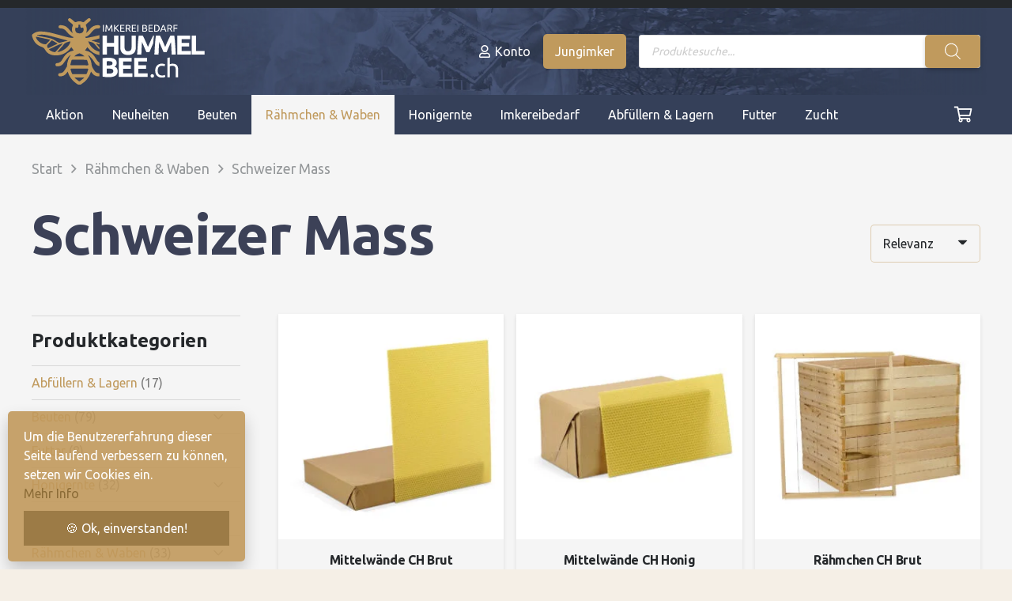

--- FILE ---
content_type: text/html; charset=UTF-8
request_url: https://hummelbee.ch/produkt-kategorie/raehmchen-waben/schweizer-mass-raehmchen-waben/
body_size: 24138
content:
<!-- This page is cached by the Hummingbird Performance plugin v3.7.1 - https://wordpress.org/plugins/hummingbird-performance/. --><!DOCTYPE HTML>
<html lang="de">
<head>
	<meta charset="UTF-8">
	<script type='text/javascript'>
/* <![CDATA[ */
var evf_settings = {"currency_code":"CHF","currency_thousands":",","currency_decimal":".","currency_symbol":"CHF","currency_symbol_pos":"left"}
/* ]]> */
</script>
<meta name='robots' content='noindex, follow' />

	<!-- This site is optimized with the Yoast SEO plugin v26.7 - https://yoast.com/wordpress/plugins/seo/ -->
	<title>Schweizer Mass Archives - Hummelbee Imkereibedarf</title>
	<meta property="og:locale" content="de_DE" />
	<meta property="og:type" content="article" />
	<meta property="og:title" content="Schweizer Mass Archives - Hummelbee Imkereibedarf" />
	<meta property="og:url" content="https://hummelbee.ch/produkt-kategorie/raehmchen-waben/schweizer-mass-raehmchen-waben/" />
	<meta property="og:site_name" content="Hummelbee Imkereibedarf" />
	<meta name="twitter:card" content="summary_large_image" />
	<script type="application/ld+json" class="yoast-schema-graph">{"@context":"https://schema.org","@graph":[{"@type":"CollectionPage","@id":"https://hummelbee.ch/produkt-kategorie/raehmchen-waben/schweizer-mass-raehmchen-waben/","url":"https://hummelbee.ch/produkt-kategorie/raehmchen-waben/schweizer-mass-raehmchen-waben/","name":"Schweizer Mass Archives - Hummelbee Imkereibedarf","isPartOf":{"@id":"https://hummelbee.ch/#website"},"primaryImageOfPage":{"@id":"https://hummelbee.ch/produkt-kategorie/raehmchen-waben/schweizer-mass-raehmchen-waben/#primaryimage"},"image":{"@id":"https://hummelbee.ch/produkt-kategorie/raehmchen-waben/schweizer-mass-raehmchen-waben/#primaryimage"},"thumbnailUrl":"https://hummelbee.ch/wp-content/uploads/2021/12/HU0097_Imkereibedarf_Hummelbee.jpg","breadcrumb":{"@id":"https://hummelbee.ch/produkt-kategorie/raehmchen-waben/schweizer-mass-raehmchen-waben/#breadcrumb"},"inLanguage":"de"},{"@type":"ImageObject","inLanguage":"de","@id":"https://hummelbee.ch/produkt-kategorie/raehmchen-waben/schweizer-mass-raehmchen-waben/#primaryimage","url":"https://hummelbee.ch/wp-content/uploads/2021/12/HU0097_Imkereibedarf_Hummelbee.jpg","contentUrl":"https://hummelbee.ch/wp-content/uploads/2021/12/HU0097_Imkereibedarf_Hummelbee.jpg","width":1200,"height":1200},{"@type":"BreadcrumbList","@id":"https://hummelbee.ch/produkt-kategorie/raehmchen-waben/schweizer-mass-raehmchen-waben/#breadcrumb","itemListElement":[{"@type":"ListItem","position":1,"name":"Home","item":"https://hummelbee.ch/"},{"@type":"ListItem","position":2,"name":"Rähmchen &amp; Waben","item":"https://hummelbee.ch/produkt-kategorie/raehmchen-waben/"},{"@type":"ListItem","position":3,"name":"Schweizer Mass"}]},{"@type":"WebSite","@id":"https://hummelbee.ch/#website","url":"https://hummelbee.ch/","name":"Hummelbee Imkereibedarf","description":"Onlineshop","potentialAction":[{"@type":"SearchAction","target":{"@type":"EntryPoint","urlTemplate":"https://hummelbee.ch/?s={search_term_string}"},"query-input":{"@type":"PropertyValueSpecification","valueRequired":true,"valueName":"search_term_string"}}],"inLanguage":"de"}]}</script>
	<!-- / Yoast SEO plugin. -->


<link rel="alternate" type="application/rss+xml" title="Hummelbee Imkereibedarf &raquo; Feed" href="https://hummelbee.ch/feed/" />
<link rel="alternate" type="application/rss+xml" title="Hummelbee Imkereibedarf &raquo; Kommentar-Feed" href="https://hummelbee.ch/comments/feed/" />
<meta name="viewport" content="width=device-width, initial-scale=1">
<meta name="SKYPE_TOOLBAR" content="SKYPE_TOOLBAR_PARSER_COMPATIBLE">
<meta name="theme-color" content="#ffffff">
		<!-- This site uses the Google Analytics by MonsterInsights plugin v9.11.1 - Using Analytics tracking - https://www.monsterinsights.com/ -->
							<script src="//www.googletagmanager.com/gtag/js?id=G-SLJRDV87ZN"  data-cfasync="false" data-wpfc-render="false" async></script>
			<script data-cfasync="false" data-wpfc-render="false">
				var mi_version = '9.11.1';
				var mi_track_user = true;
				var mi_no_track_reason = '';
								var MonsterInsightsDefaultLocations = {"page_location":"https:\/\/hummelbee.ch\/produkt-kategorie\/raehmchen-waben\/schweizer-mass-raehmchen-waben\/"};
								if ( typeof MonsterInsightsPrivacyGuardFilter === 'function' ) {
					var MonsterInsightsLocations = (typeof MonsterInsightsExcludeQuery === 'object') ? MonsterInsightsPrivacyGuardFilter( MonsterInsightsExcludeQuery ) : MonsterInsightsPrivacyGuardFilter( MonsterInsightsDefaultLocations );
				} else {
					var MonsterInsightsLocations = (typeof MonsterInsightsExcludeQuery === 'object') ? MonsterInsightsExcludeQuery : MonsterInsightsDefaultLocations;
				}

								var disableStrs = [
										'ga-disable-G-SLJRDV87ZN',
									];

				/* Function to detect opted out users */
				function __gtagTrackerIsOptedOut() {
					for (var index = 0; index < disableStrs.length; index++) {
						if (document.cookie.indexOf(disableStrs[index] + '=true') > -1) {
							return true;
						}
					}

					return false;
				}

				/* Disable tracking if the opt-out cookie exists. */
				if (__gtagTrackerIsOptedOut()) {
					for (var index = 0; index < disableStrs.length; index++) {
						window[disableStrs[index]] = true;
					}
				}

				/* Opt-out function */
				function __gtagTrackerOptout() {
					for (var index = 0; index < disableStrs.length; index++) {
						document.cookie = disableStrs[index] + '=true; expires=Thu, 31 Dec 2099 23:59:59 UTC; path=/';
						window[disableStrs[index]] = true;
					}
				}

				if ('undefined' === typeof gaOptout) {
					function gaOptout() {
						__gtagTrackerOptout();
					}
				}
								window.dataLayer = window.dataLayer || [];

				window.MonsterInsightsDualTracker = {
					helpers: {},
					trackers: {},
				};
				if (mi_track_user) {
					function __gtagDataLayer() {
						dataLayer.push(arguments);
					}

					function __gtagTracker(type, name, parameters) {
						if (!parameters) {
							parameters = {};
						}

						if (parameters.send_to) {
							__gtagDataLayer.apply(null, arguments);
							return;
						}

						if (type === 'event') {
														parameters.send_to = monsterinsights_frontend.v4_id;
							var hookName = name;
							if (typeof parameters['event_category'] !== 'undefined') {
								hookName = parameters['event_category'] + ':' + name;
							}

							if (typeof MonsterInsightsDualTracker.trackers[hookName] !== 'undefined') {
								MonsterInsightsDualTracker.trackers[hookName](parameters);
							} else {
								__gtagDataLayer('event', name, parameters);
							}
							
						} else {
							__gtagDataLayer.apply(null, arguments);
						}
					}

					__gtagTracker('js', new Date());
					__gtagTracker('set', {
						'developer_id.dZGIzZG': true,
											});
					if ( MonsterInsightsLocations.page_location ) {
						__gtagTracker('set', MonsterInsightsLocations);
					}
										__gtagTracker('config', 'G-SLJRDV87ZN', {"forceSSL":"true","anonymize_ip":"true","link_attribution":"true"} );
										window.gtag = __gtagTracker;										(function () {
						/* https://developers.google.com/analytics/devguides/collection/analyticsjs/ */
						/* ga and __gaTracker compatibility shim. */
						var noopfn = function () {
							return null;
						};
						var newtracker = function () {
							return new Tracker();
						};
						var Tracker = function () {
							return null;
						};
						var p = Tracker.prototype;
						p.get = noopfn;
						p.set = noopfn;
						p.send = function () {
							var args = Array.prototype.slice.call(arguments);
							args.unshift('send');
							__gaTracker.apply(null, args);
						};
						var __gaTracker = function () {
							var len = arguments.length;
							if (len === 0) {
								return;
							}
							var f = arguments[len - 1];
							if (typeof f !== 'object' || f === null || typeof f.hitCallback !== 'function') {
								if ('send' === arguments[0]) {
									var hitConverted, hitObject = false, action;
									if ('event' === arguments[1]) {
										if ('undefined' !== typeof arguments[3]) {
											hitObject = {
												'eventAction': arguments[3],
												'eventCategory': arguments[2],
												'eventLabel': arguments[4],
												'value': arguments[5] ? arguments[5] : 1,
											}
										}
									}
									if ('pageview' === arguments[1]) {
										if ('undefined' !== typeof arguments[2]) {
											hitObject = {
												'eventAction': 'page_view',
												'page_path': arguments[2],
											}
										}
									}
									if (typeof arguments[2] === 'object') {
										hitObject = arguments[2];
									}
									if (typeof arguments[5] === 'object') {
										Object.assign(hitObject, arguments[5]);
									}
									if ('undefined' !== typeof arguments[1].hitType) {
										hitObject = arguments[1];
										if ('pageview' === hitObject.hitType) {
											hitObject.eventAction = 'page_view';
										}
									}
									if (hitObject) {
										action = 'timing' === arguments[1].hitType ? 'timing_complete' : hitObject.eventAction;
										hitConverted = mapArgs(hitObject);
										__gtagTracker('event', action, hitConverted);
									}
								}
								return;
							}

							function mapArgs(args) {
								var arg, hit = {};
								var gaMap = {
									'eventCategory': 'event_category',
									'eventAction': 'event_action',
									'eventLabel': 'event_label',
									'eventValue': 'event_value',
									'nonInteraction': 'non_interaction',
									'timingCategory': 'event_category',
									'timingVar': 'name',
									'timingValue': 'value',
									'timingLabel': 'event_label',
									'page': 'page_path',
									'location': 'page_location',
									'title': 'page_title',
									'referrer' : 'page_referrer',
								};
								for (arg in args) {
																		if (!(!args.hasOwnProperty(arg) || !gaMap.hasOwnProperty(arg))) {
										hit[gaMap[arg]] = args[arg];
									} else {
										hit[arg] = args[arg];
									}
								}
								return hit;
							}

							try {
								f.hitCallback();
							} catch (ex) {
							}
						};
						__gaTracker.create = newtracker;
						__gaTracker.getByName = newtracker;
						__gaTracker.getAll = function () {
							return [];
						};
						__gaTracker.remove = noopfn;
						__gaTracker.loaded = true;
						window['__gaTracker'] = __gaTracker;
					})();
									} else {
										console.log("");
					(function () {
						function __gtagTracker() {
							return null;
						}

						window['__gtagTracker'] = __gtagTracker;
						window['gtag'] = __gtagTracker;
					})();
									}
			</script>
							<!-- / Google Analytics by MonsterInsights -->
		<style id='wp-img-auto-sizes-contain-inline-css'>
img:is([sizes=auto i],[sizes^="auto," i]){contain-intrinsic-size:3000px 1500px}
/*# sourceURL=wp-img-auto-sizes-contain-inline-css */
</style>
<link rel='stylesheet' id='everest-forms-general-css' href='https://hummelbee.ch/wp-content/uploads/hummingbird-assets/fa68c424d5ee29274f1a4ed9c2e90831.css' media='all' />
<style id='woocommerce-inline-inline-css'>
.woocommerce form .form-row .required { visibility: visible; }
/*# sourceURL=woocommerce-inline-inline-css */
</style>
<link rel='stylesheet' id='wphb-1-css' href='https://hummelbee.ch/wp-content/uploads/hummingbird-assets/d2c0bd30b06ff72c5e12849fabf06862.css' media='all' />
<link rel="preload" as="style" href="https://fonts.googleapis.com/css?family=Ubuntu%3A400%2C700&#038;display=swap&#038;ver=6.9" /><link rel='stylesheet' id='us-fonts-css' href='https://fonts.googleapis.com/css?family=Ubuntu%3A400%2C700&#038;display=swap&#038;ver=6.9' media='print' onload='this.media=&#34;all&#34;' />
<link rel='stylesheet' id='wc-pb-checkout-blocks-css' href='https://hummelbee.ch/wp-content/uploads/hummingbird-assets/7d72af9e5063ce2073bd6547f5f5c432.css' media='all' />
<link rel='stylesheet' id='wphb-2-css' href='https://hummelbee.ch/wp-content/uploads/hummingbird-assets/0727a95bfc74d1d4b41d6fc167d22f92.css' media='all' />
<link rel='stylesheet' id='wc-bundle-style-css' href='https://hummelbee.ch/wp-content/uploads/hummingbird-assets/19690c284b4c91786d3b9b7f42d9c86d.css' media='all' />
<script defer src="https://hummelbee.ch/wp-content/uploads/hummingbird-assets/4efd10ddb48525e625934842b0440a05.js" id="wphb-3-js" async data-wp-strategy="async"></script>
<script id="wphb-4-js-extra">
var fetchCartItems = {"ajax_url":"https://hummelbee.ch/wp-admin/admin-ajax.php","action":"kk_wc_fetchcartitems","nonce":"6dcc5e8933","currency":"CHF"};;;var woocommerce_params = {"ajax_url":"/wp-admin/admin-ajax.php","wc_ajax_url":"/?wc-ajax=%%endpoint%%"};;;var wc_add_to_cart_params = {"ajax_url":"/wp-admin/admin-ajax.php","wc_ajax_url":"/?wc-ajax=%%endpoint%%","i18n_view_cart":"View cart","cart_url":"https://hummelbee.ch/warenkorb/","is_cart":"","cart_redirect_after_add":"no"};
//# sourceURL=wphb-4-js-extra
</script>
<script defer src="https://hummelbee.ch/wp-content/uploads/hummingbird-assets/903b2ebcedd06e58af9a14a1784fe6aa.js" id="wphb-4-js" async data-wp-strategy="async"></script>
<script></script><link rel="https://api.w.org/" href="https://hummelbee.ch/wp-json/" /><link rel="alternate" title="JSON" type="application/json" href="https://hummelbee.ch/wp-json/wp/v2/product_cat/337" />		<style>
			.dgwt-wcas-ico-magnifier,.dgwt-wcas-ico-magnifier-handler{max-width:20px}.dgwt-wcas-search-wrapp{max-width:600px}		</style>
			<style>
		.w-search.layout_modern .w-search-close {

		}

		.w-search.layout_modern .w-search-close {
			color: rgba(0, 0, 0, 0.5) !important;
		}

		.w-search.layout_modern .dgwt-wcas-close {
			display: none;
		}

		.w-search.layout_modern .dgwt-wcas-preloader {
			right: 20px;
		}

		.w-search.layout_fullscreen .w-form-row-field {
			top: 48px;
		}
	</style>
			<script id="us_add_no_touch">
			if ( ! /Android|webOS|iPhone|iPad|iPod|BlackBerry|IEMobile|Opera Mini/i.test( navigator.userAgent ) ) {
				var root = document.getElementsByTagName( 'html' )[ 0 ]
				root.className += " no-touch";
			}
		</script>
			<noscript><style>.woocommerce-product-gallery{ opacity: 1 !important; }</style></noscript>
	<meta name="generator" content="Powered by WPBakery Page Builder - drag and drop page builder for WordPress."/>
<link rel="icon" href="https://hummelbee.ch/wp-content/uploads/2021/03/Biene_HummelBee.svg" sizes="32x32" />
<link rel="icon" href="https://hummelbee.ch/wp-content/uploads/2021/03/Biene_HummelBee.svg" sizes="192x192" />
<link rel="apple-touch-icon" href="https://hummelbee.ch/wp-content/uploads/2021/03/Biene_HummelBee.svg" />
<meta name="msapplication-TileImage" content="https://hummelbee.ch/wp-content/uploads/2021/03/Biene_HummelBee.svg" />
<noscript><style> .wpb_animate_when_almost_visible { opacity: 1; }</style></noscript>		<style id="us-icon-fonts">@font-face{font-display:block;font-style:normal;font-family:"fontawesome";font-weight:400;src:url("https://hummelbee.ch/wp-content/themes/Impreza/fonts/fa-regular-400.woff2?ver=8.20") format("woff2"),url("https://hummelbee.ch/wp-content/themes/Impreza/fonts/fa-regular-400.woff?ver=8.20") format("woff")}.far{font-family:"fontawesome";font-weight:400}@font-face{font-display:block;font-style:normal;font-family:"Font Awesome 5 Brands";font-weight:400;src:url("https://hummelbee.ch/wp-content/themes/Impreza/fonts/fa-brands-400.woff2?ver=8.20") format("woff2"),url("https://hummelbee.ch/wp-content/themes/Impreza/fonts/fa-brands-400.woff?ver=8.20") format("woff")}.fab{font-family:"Font Awesome 5 Brands";font-weight:400}</style>
				<style id="us-current-header-css"> .l-subheader.at_top,.l-subheader.at_top .w-dropdown-list,.l-subheader.at_top .type_mobile .w-nav-list.level_1{background:var(--color-header-middle-text);color:var(--color-header-top-text)}.no-touch .l-subheader.at_top a:hover,.no-touch .l-header.bg_transparent .l-subheader.at_top .w-dropdown.opened a:hover{color:var(--color-header-top-text-hover)}.l-header.bg_transparent:not(.sticky) .l-subheader.at_top{background:var(--color-header-top-transparent-bg);color:var(--color-header-top-transparent-text)}.no-touch .l-header.bg_transparent:not(.sticky) .at_top .w-cart-link:hover,.no-touch .l-header.bg_transparent:not(.sticky) .at_top .w-text a:hover,.no-touch .l-header.bg_transparent:not(.sticky) .at_top .w-html a:hover,.no-touch .l-header.bg_transparent:not(.sticky) .at_top .w-nav>a:hover,.no-touch .l-header.bg_transparent:not(.sticky) .at_top .w-menu a:hover,.no-touch .l-header.bg_transparent:not(.sticky) .at_top .w-search>a:hover,.no-touch .l-header.bg_transparent:not(.sticky) .at_top .w-dropdown a:hover,.no-touch .l-header.bg_transparent:not(.sticky) .at_top .type_desktop .menu-item.level_1:hover>a{color:var(--color-header-top-transparent-text-hover)}.l-subheader.at_middle,.l-subheader.at_middle .w-dropdown-list,.l-subheader.at_middle .type_mobile .w-nav-list.level_1{background:var(--color-header-top-bg);color:var(--color-header-middle-bg)}.no-touch .l-subheader.at_middle a:hover,.no-touch .l-header.bg_transparent .l-subheader.at_middle .w-dropdown.opened a:hover{color:var(--color-header-middle-text-hover)}.l-header.bg_transparent:not(.sticky) .l-subheader.at_middle{background:var(--color-header-transparent-bg);color:var(--color-header-transparent-text)}.no-touch .l-header.bg_transparent:not(.sticky) .at_middle .w-cart-link:hover,.no-touch .l-header.bg_transparent:not(.sticky) .at_middle .w-text a:hover,.no-touch .l-header.bg_transparent:not(.sticky) .at_middle .w-html a:hover,.no-touch .l-header.bg_transparent:not(.sticky) .at_middle .w-nav>a:hover,.no-touch .l-header.bg_transparent:not(.sticky) .at_middle .w-menu a:hover,.no-touch .l-header.bg_transparent:not(.sticky) .at_middle .w-search>a:hover,.no-touch .l-header.bg_transparent:not(.sticky) .at_middle .w-dropdown a:hover,.no-touch .l-header.bg_transparent:not(.sticky) .at_middle .type_desktop .menu-item.level_1:hover>a{color:var(--color-header-transparent-text-hover)}.l-subheader.at_bottom,.l-subheader.at_bottom .w-dropdown-list,.l-subheader.at_bottom .type_mobile .w-nav-list.level_1{background:var(--color-header-top-bg);color:#ffffff}.no-touch .l-subheader.at_bottom a:hover,.no-touch .l-header.bg_transparent .l-subheader.at_bottom .w-dropdown.opened a:hover{color:var(--color-header-middle-text-hover)}.l-header.bg_transparent:not(.sticky) .l-subheader.at_bottom{background:var(--color-header-transparent-bg);color:var(--color-header-transparent-text)}.no-touch .l-header.bg_transparent:not(.sticky) .at_bottom .w-cart-link:hover,.no-touch .l-header.bg_transparent:not(.sticky) .at_bottom .w-text a:hover,.no-touch .l-header.bg_transparent:not(.sticky) .at_bottom .w-html a:hover,.no-touch .l-header.bg_transparent:not(.sticky) .at_bottom .w-nav>a:hover,.no-touch .l-header.bg_transparent:not(.sticky) .at_bottom .w-menu a:hover,.no-touch .l-header.bg_transparent:not(.sticky) .at_bottom .w-search>a:hover,.no-touch .l-header.bg_transparent:not(.sticky) .at_bottom .w-dropdown a:hover,.no-touch .l-header.bg_transparent:not(.sticky) .at_bottom .type_desktop .menu-item.level_1:hover>a{color:var(--color-header-transparent-text-hover)}.header_ver .l-header{background:var(--color-header-top-bg);color:var(--color-header-middle-bg)}@media (min-width:901px){.hidden_for_default{display:none!important}.l-subheader.at_middle{background-image:url(https://hummelbee.ch/wp-content/uploads/2021/04/hint_header_neu.png);background-attachment:scroll;background-position:center center;background-repeat:no-repeat;background-size:contain}.l-header{position:relative;z-index:111;width:100%}.l-subheader{margin:0 auto}.l-subheader.width_full{padding-left:1.5rem;padding-right:1.5rem}.l-subheader-h{display:flex;align-items:center;position:relative;margin:0 auto;max-width:var(--site-content-width,1200px);height:inherit}.w-header-show{display:none}.l-header.pos_fixed{position:fixed;left:0}.l-header.pos_fixed:not(.notransition) .l-subheader{transition-property:transform,background,box-shadow,line-height,height;transition-duration:.3s;transition-timing-function:cubic-bezier(.78,.13,.15,.86)}.headerinpos_bottom.sticky_first_section .l-header.pos_fixed{position:fixed!important}.header_hor .l-header.sticky_auto_hide{transition:transform .3s cubic-bezier(.78,.13,.15,.86) .1s}.header_hor .l-header.sticky_auto_hide.down{transform:translateY(-110%)}.l-header.bg_transparent:not(.sticky) .l-subheader{box-shadow:none!important;background:none}.l-header.bg_transparent~.l-main .l-section.width_full.height_auto:first-of-type>.l-section-h{padding-top:0!important;padding-bottom:0!important}.l-header.pos_static.bg_transparent{position:absolute;left:0}.l-subheader.width_full .l-subheader-h{max-width:none!important}.l-header.shadow_thin .l-subheader.at_middle,.l-header.shadow_thin .l-subheader.at_bottom{box-shadow:0 1px 0 rgba(0,0,0,0.08)}.l-header.shadow_wide .l-subheader.at_middle,.l-header.shadow_wide .l-subheader.at_bottom{box-shadow:0 3px 5px -1px rgba(0,0,0,0.1),0 2px 1px -1px rgba(0,0,0,0.05)}.header_hor .l-subheader-cell>.w-cart{margin-left:0;margin-right:0}:root{--header-height:170px;--header-sticky-height:130px}.l-header:before{content:'170'}.l-header.sticky:before{content:'130'}.l-subheader.at_top{line-height:10px;height:10px}.l-header.sticky .l-subheader.at_top{line-height:0px;height:0px;overflow:hidden}.l-subheader.at_middle{line-height:110px;height:110px}.l-header.sticky .l-subheader.at_middle{line-height:80px;height:80px}.l-subheader.at_bottom{line-height:50px;height:50px}.l-header.sticky .l-subheader.at_bottom{line-height:50px;height:50px}.headerinpos_above .l-header.pos_fixed{overflow:hidden;transition:transform 0.3s;transform:translate3d(0,-100%,0)}.headerinpos_above .l-header.pos_fixed.sticky{overflow:visible;transform:none}.headerinpos_above .l-header.pos_fixed~.l-section>.l-section-h,.headerinpos_above .l-header.pos_fixed~.l-main .l-section:first-of-type>.l-section-h{padding-top:0!important}.headerinpos_below .l-header.pos_fixed:not(.sticky){position:absolute;top:100%}.headerinpos_below .l-header.pos_fixed~.l-main>.l-section:first-of-type>.l-section-h{padding-top:0!important}.headerinpos_below .l-header.pos_fixed~.l-main .l-section.full_height:nth-of-type(2){min-height:100vh}.headerinpos_below .l-header.pos_fixed~.l-main>.l-section:nth-of-type(2)>.l-section-h{padding-top:var(--header-height)}.headerinpos_bottom .l-header.pos_fixed:not(.sticky){position:absolute;top:100vh}.headerinpos_bottom .l-header.pos_fixed~.l-main>.l-section:first-of-type>.l-section-h{padding-top:0!important}.headerinpos_bottom .l-header.pos_fixed~.l-main>.l-section:first-of-type>.l-section-h{padding-bottom:var(--header-height)}.headerinpos_bottom .l-header.pos_fixed.bg_transparent~.l-main .l-section.valign_center:not(.height_auto):first-of-type>.l-section-h{top:calc( var(--header-height) / 2 )}.headerinpos_bottom .l-header.pos_fixed:not(.sticky) .w-cart-dropdown,.headerinpos_bottom .l-header.pos_fixed:not(.sticky) .w-nav.type_desktop .w-nav-list.level_2{bottom:100%;transform-origin:0 100%}.headerinpos_bottom .l-header.pos_fixed:not(.sticky) .w-nav.type_mobile.m_layout_dropdown .w-nav-list.level_1{top:auto;bottom:100%;box-shadow:var(--box-shadow-up)}.headerinpos_bottom .l-header.pos_fixed:not(.sticky) .w-nav.type_desktop .w-nav-list.level_3,.headerinpos_bottom .l-header.pos_fixed:not(.sticky) .w-nav.type_desktop .w-nav-list.level_4{top:auto;bottom:0;transform-origin:0 100%}.headerinpos_bottom .l-header.pos_fixed:not(.sticky) .w-dropdown-list{top:auto;bottom:-0.4em;padding-top:0.4em;padding-bottom:2.4em}.admin-bar .l-header.pos_static.bg_solid~.l-main .l-section.full_height:first-of-type{min-height:calc( 100vh - var(--header-height) - 32px )}.admin-bar .l-header.pos_fixed:not(.sticky_auto_hide)~.l-main .l-section.full_height:not(:first-of-type){min-height:calc( 100vh - var(--header-sticky-height) - 32px )}.admin-bar.headerinpos_below .l-header.pos_fixed~.l-main .l-section.full_height:nth-of-type(2){min-height:calc(100vh - 32px)}}@media (min-width:901px) and (max-width:900px){.hidden_for_laptops{display:none!important}.l-subheader.at_middle{background-image:url(https://hummelbee.ch/wp-content/uploads/2021/04/hint_header_neu.png);background-attachment:scroll;background-position:center center;background-repeat:no-repeat;background-size:contain}.l-header{position:relative;z-index:111;width:100%}.l-subheader{margin:0 auto}.l-subheader.width_full{padding-left:1.5rem;padding-right:1.5rem}.l-subheader-h{display:flex;align-items:center;position:relative;margin:0 auto;max-width:var(--site-content-width,1200px);height:inherit}.w-header-show{display:none}.l-header.pos_fixed{position:fixed;left:0}.l-header.pos_fixed:not(.notransition) .l-subheader{transition-property:transform,background,box-shadow,line-height,height;transition-duration:.3s;transition-timing-function:cubic-bezier(.78,.13,.15,.86)}.headerinpos_bottom.sticky_first_section .l-header.pos_fixed{position:fixed!important}.header_hor .l-header.sticky_auto_hide{transition:transform .3s cubic-bezier(.78,.13,.15,.86) .1s}.header_hor .l-header.sticky_auto_hide.down{transform:translateY(-110%)}.l-header.bg_transparent:not(.sticky) .l-subheader{box-shadow:none!important;background:none}.l-header.bg_transparent~.l-main .l-section.width_full.height_auto:first-of-type>.l-section-h{padding-top:0!important;padding-bottom:0!important}.l-header.pos_static.bg_transparent{position:absolute;left:0}.l-subheader.width_full .l-subheader-h{max-width:none!important}.l-header.shadow_thin .l-subheader.at_middle,.l-header.shadow_thin .l-subheader.at_bottom{box-shadow:0 1px 0 rgba(0,0,0,0.08)}.l-header.shadow_wide .l-subheader.at_middle,.l-header.shadow_wide .l-subheader.at_bottom{box-shadow:0 3px 5px -1px rgba(0,0,0,0.1),0 2px 1px -1px rgba(0,0,0,0.05)}.header_hor .l-subheader-cell>.w-cart{margin-left:0;margin-right:0}:root{--header-height:170px;--header-sticky-height:130px}.l-header:before{content:'170'}.l-header.sticky:before{content:'130'}.l-subheader.at_top{line-height:10px;height:10px}.l-header.sticky .l-subheader.at_top{line-height:0px;height:0px;overflow:hidden}.l-subheader.at_middle{line-height:110px;height:110px}.l-header.sticky .l-subheader.at_middle{line-height:80px;height:80px}.l-subheader.at_bottom{line-height:50px;height:50px}.l-header.sticky .l-subheader.at_bottom{line-height:50px;height:50px}.headerinpos_above .l-header.pos_fixed{overflow:hidden;transition:transform 0.3s;transform:translate3d(0,-100%,0)}.headerinpos_above .l-header.pos_fixed.sticky{overflow:visible;transform:none}.headerinpos_above .l-header.pos_fixed~.l-section>.l-section-h,.headerinpos_above .l-header.pos_fixed~.l-main .l-section:first-of-type>.l-section-h{padding-top:0!important}.headerinpos_below .l-header.pos_fixed:not(.sticky){position:absolute;top:100%}.headerinpos_below .l-header.pos_fixed~.l-main>.l-section:first-of-type>.l-section-h{padding-top:0!important}.headerinpos_below .l-header.pos_fixed~.l-main .l-section.full_height:nth-of-type(2){min-height:100vh}.headerinpos_below .l-header.pos_fixed~.l-main>.l-section:nth-of-type(2)>.l-section-h{padding-top:var(--header-height)}.headerinpos_bottom .l-header.pos_fixed:not(.sticky){position:absolute;top:100vh}.headerinpos_bottom .l-header.pos_fixed~.l-main>.l-section:first-of-type>.l-section-h{padding-top:0!important}.headerinpos_bottom .l-header.pos_fixed~.l-main>.l-section:first-of-type>.l-section-h{padding-bottom:var(--header-height)}.headerinpos_bottom .l-header.pos_fixed.bg_transparent~.l-main .l-section.valign_center:not(.height_auto):first-of-type>.l-section-h{top:calc( var(--header-height) / 2 )}.headerinpos_bottom .l-header.pos_fixed:not(.sticky) .w-cart-dropdown,.headerinpos_bottom .l-header.pos_fixed:not(.sticky) .w-nav.type_desktop .w-nav-list.level_2{bottom:100%;transform-origin:0 100%}.headerinpos_bottom .l-header.pos_fixed:not(.sticky) .w-nav.type_mobile.m_layout_dropdown .w-nav-list.level_1{top:auto;bottom:100%;box-shadow:var(--box-shadow-up)}.headerinpos_bottom .l-header.pos_fixed:not(.sticky) .w-nav.type_desktop .w-nav-list.level_3,.headerinpos_bottom .l-header.pos_fixed:not(.sticky) .w-nav.type_desktop .w-nav-list.level_4{top:auto;bottom:0;transform-origin:0 100%}.headerinpos_bottom .l-header.pos_fixed:not(.sticky) .w-dropdown-list{top:auto;bottom:-0.4em;padding-top:0.4em;padding-bottom:2.4em}.admin-bar .l-header.pos_static.bg_solid~.l-main .l-section.full_height:first-of-type{min-height:calc( 100vh - var(--header-height) - 32px )}.admin-bar .l-header.pos_fixed:not(.sticky_auto_hide)~.l-main .l-section.full_height:not(:first-of-type){min-height:calc( 100vh - var(--header-sticky-height) - 32px )}.admin-bar.headerinpos_below .l-header.pos_fixed~.l-main .l-section.full_height:nth-of-type(2){min-height:calc(100vh - 32px)}}@media (min-width:601px) and (max-width:900px){.hidden_for_tablets{display:none!important}.l-subheader.at_bottom{display:none}.l-header{position:relative;z-index:111;width:100%}.l-subheader{margin:0 auto}.l-subheader.width_full{padding-left:1.5rem;padding-right:1.5rem}.l-subheader-h{display:flex;align-items:center;position:relative;margin:0 auto;max-width:var(--site-content-width,1200px);height:inherit}.w-header-show{display:none}.l-header.pos_fixed{position:fixed;left:0}.l-header.pos_fixed:not(.notransition) .l-subheader{transition-property:transform,background,box-shadow,line-height,height;transition-duration:.3s;transition-timing-function:cubic-bezier(.78,.13,.15,.86)}.headerinpos_bottom.sticky_first_section .l-header.pos_fixed{position:fixed!important}.header_hor .l-header.sticky_auto_hide{transition:transform .3s cubic-bezier(.78,.13,.15,.86) .1s}.header_hor .l-header.sticky_auto_hide.down{transform:translateY(-110%)}.l-header.bg_transparent:not(.sticky) .l-subheader{box-shadow:none!important;background:none}.l-header.bg_transparent~.l-main .l-section.width_full.height_auto:first-of-type>.l-section-h{padding-top:0!important;padding-bottom:0!important}.l-header.pos_static.bg_transparent{position:absolute;left:0}.l-subheader.width_full .l-subheader-h{max-width:none!important}.l-header.shadow_thin .l-subheader.at_middle,.l-header.shadow_thin .l-subheader.at_bottom{box-shadow:0 1px 0 rgba(0,0,0,0.08)}.l-header.shadow_wide .l-subheader.at_middle,.l-header.shadow_wide .l-subheader.at_bottom{box-shadow:0 3px 5px -1px rgba(0,0,0,0.1),0 2px 1px -1px rgba(0,0,0,0.05)}.header_hor .l-subheader-cell>.w-cart{margin-left:0;margin-right:0}:root{--header-height:120px;--header-sticky-height:60px}.l-header:before{content:'120'}.l-header.sticky:before{content:'60'}.l-subheader.at_top{line-height:40px;height:40px}.l-header.sticky .l-subheader.at_top{line-height:0px;height:0px;overflow:hidden}.l-subheader.at_middle{line-height:80px;height:80px}.l-header.sticky .l-subheader.at_middle{line-height:60px;height:60px}.l-subheader.at_bottom{line-height:50px;height:50px}.l-header.sticky .l-subheader.at_bottom{line-height:50px;height:50px}}@media (max-width:600px){.hidden_for_mobiles{display:none!important}.l-subheader.at_top{display:none}.l-subheader.at_bottom{display:none}.l-header{position:relative;z-index:111;width:100%}.l-subheader{margin:0 auto}.l-subheader.width_full{padding-left:1.5rem;padding-right:1.5rem}.l-subheader-h{display:flex;align-items:center;position:relative;margin:0 auto;max-width:var(--site-content-width,1200px);height:inherit}.w-header-show{display:none}.l-header.pos_fixed{position:fixed;left:0}.l-header.pos_fixed:not(.notransition) .l-subheader{transition-property:transform,background,box-shadow,line-height,height;transition-duration:.3s;transition-timing-function:cubic-bezier(.78,.13,.15,.86)}.headerinpos_bottom.sticky_first_section .l-header.pos_fixed{position:fixed!important}.header_hor .l-header.sticky_auto_hide{transition:transform .3s cubic-bezier(.78,.13,.15,.86) .1s}.header_hor .l-header.sticky_auto_hide.down{transform:translateY(-110%)}.l-header.bg_transparent:not(.sticky) .l-subheader{box-shadow:none!important;background:none}.l-header.bg_transparent~.l-main .l-section.width_full.height_auto:first-of-type>.l-section-h{padding-top:0!important;padding-bottom:0!important}.l-header.pos_static.bg_transparent{position:absolute;left:0}.l-subheader.width_full .l-subheader-h{max-width:none!important}.l-header.shadow_thin .l-subheader.at_middle,.l-header.shadow_thin .l-subheader.at_bottom{box-shadow:0 1px 0 rgba(0,0,0,0.08)}.l-header.shadow_wide .l-subheader.at_middle,.l-header.shadow_wide .l-subheader.at_bottom{box-shadow:0 3px 5px -1px rgba(0,0,0,0.1),0 2px 1px -1px rgba(0,0,0,0.05)}.header_hor .l-subheader-cell>.w-cart{margin-left:0;margin-right:0}:root{--header-height:60px;--header-sticky-height:60px}.l-header:before{content:'60'}.l-header.sticky:before{content:'60'}.l-subheader.at_top{line-height:40px;height:40px}.l-header.sticky .l-subheader.at_top{line-height:0px;height:0px;overflow:hidden}.l-subheader.at_middle{line-height:60px;height:60px}.l-header.sticky .l-subheader.at_middle{line-height:60px;height:60px}.l-subheader.at_bottom{line-height:50px;height:50px}.l-header.sticky .l-subheader.at_bottom{line-height:50px;height:50px}}@media (min-width:901px){.ush_image_1{height:85px!important}.l-header.sticky .ush_image_1{height:70px!important}}@media (min-width:901px) and (max-width:900px){.ush_image_1{height:80px!important}.l-header.sticky .ush_image_1{height:70px!important}}@media (min-width:601px) and (max-width:900px){.ush_image_1{height:50px!important}.l-header.sticky .ush_image_1{height:40px!important}}@media (max-width:600px){.ush_image_1{height:45px!important}.l-header.sticky .ush_image_1{height:40px!important}}.header_hor .ush_menu_1.type_desktop .menu-item.level_1>a:not(.w-btn){padding-left:18px;padding-right:18px}.header_hor .ush_menu_1.type_desktop .menu-item.level_1>a.w-btn{margin-left:18px;margin-right:18px}.header_hor .ush_menu_1.type_desktop.align-edges>.w-nav-list.level_1{margin-left:-18px;margin-right:-18px}.header_ver .ush_menu_1.type_desktop .menu-item.level_1>a:not(.w-btn){padding-top:18px;padding-bottom:18px}.header_ver .ush_menu_1.type_desktop .menu-item.level_1>a.w-btn{margin-top:18px;margin-bottom:18px}.ush_menu_1.type_desktop .menu-item:not(.level_1){font-size:1rem}.ush_menu_1.type_mobile .w-nav-anchor.level_1,.ush_menu_1.type_mobile .w-nav-anchor.level_1 + .w-nav-arrow{font-size:1.1rem}.ush_menu_1.type_mobile .w-nav-anchor:not(.level_1),.ush_menu_1.type_mobile .w-nav-anchor:not(.level_1) + .w-nav-arrow{font-size:0.9rem}@media (min-width:901px){.ush_menu_1 .w-nav-icon{font-size:24px}}@media (min-width:901px) and (max-width:900px){.ush_menu_1 .w-nav-icon{font-size:32px}}@media (min-width:601px) and (max-width:900px){.ush_menu_1 .w-nav-icon{font-size:24px}}@media (max-width:600px){.ush_menu_1 .w-nav-icon{font-size:24px}}.ush_menu_1 .w-nav-icon>div{border-width:3px}@media screen and (max-width:899px){.w-nav.ush_menu_1>.w-nav-list.level_1{display:none}.ush_menu_1 .w-nav-control{display:block}}.ush_menu_1 .w-nav-item.level_1>a:not(.w-btn):focus,.no-touch .ush_menu_1 .w-nav-item.level_1.opened>a:not(.w-btn),.no-touch .ush_menu_1 .w-nav-item.level_1:hover>a:not(.w-btn){background:#232938;color:var(--color-header-middle-bg)}.ush_menu_1 .w-nav-item.level_1.current-menu-item>a:not(.w-btn),.ush_menu_1 .w-nav-item.level_1.current-menu-ancestor>a:not(.w-btn),.ush_menu_1 .w-nav-item.level_1.current-page-ancestor>a:not(.w-btn){background:#f5f5f5;color:var(--color-header-middle-text-hover)}.l-header.bg_transparent:not(.sticky) .ush_menu_1.type_desktop .w-nav-item.level_1.current-menu-item>a:not(.w-btn),.l-header.bg_transparent:not(.sticky) .ush_menu_1.type_desktop .w-nav-item.level_1.current-menu-ancestor>a:not(.w-btn),.l-header.bg_transparent:not(.sticky) .ush_menu_1.type_desktop .w-nav-item.level_1.current-page-ancestor>a:not(.w-btn){background:#f5f5f5;color:var(--color-header-transparent-text-hover)}.ush_menu_1 .w-nav-list:not(.level_1){background:var(--color-header-middle-bg);color:var(--color-header-middle-text)}.no-touch .ush_menu_1 .w-nav-item:not(.level_1)>a:focus,.no-touch .ush_menu_1 .w-nav-item:not(.level_1):hover>a{background:transparent;color:var(--color-header-middle-text-hover)}.ush_menu_1 .w-nav-item:not(.level_1).current-menu-item>a,.ush_menu_1 .w-nav-item:not(.level_1).current-menu-ancestor>a,.ush_menu_1 .w-nav-item:not(.level_1).current-page-ancestor>a{background:transparent;color:var(--color-header-middle-text-hover)}@media (min-width:901px){.ush_cart_1 .w-cart-link{font-size:20px}}@media (min-width:901px) and (max-width:900px){.ush_cart_1 .w-cart-link{font-size:24px}}@media (min-width:601px) and (max-width:900px){.ush_cart_1 .w-cart-link{font-size:20px}}@media (max-width:600px){.ush_cart_1 .w-cart-link{font-size:20px}}.ush_text_2{font-size:16px!important}.ush_text_1{color:var(--color-header-middle-bg)!important;border-radius:5px!important;background:var(--color-header-middle-text-hover)!important;padding:10px 15px 10px 15px!important}@media (min-width:1025px) and (max-width:1280px){.ush_text_2{font-size:16px!important}}@media (min-width:601px) and (max-width:1024px){.ush_text_2{font-size:16px!important}}@media (max-width:600px){.ush_text_2{font-size:16px!important}}</style>
		<!-- Global site tag (gtag.js) - Google Analytics -->
<script async src="https://www.googletagmanager.com/gtag/js?id=UA-217863164-3"></script>
<script>
  window.dataLayer = window.dataLayer || [];
  function gtag(){dataLayer.push(arguments);}
  gtag('js', new Date());

  gtag('config', 'UA-217863164-3');
</script>

<meta name="google-site-verification" content="G3yy8kNknHjIyEx0DUTf7K2QRK0fNpwFjHG2Z-tYH-A" /><style id="us-design-options-css">.us_custom_80d107b7{color:#949799!important;font-size:1.1rem!important}.us_custom_4fb9e5a3{background:#ffffff!important}.us_custom_1b84a947{color:var(--color-alt-content-text)!important}.us_custom_10276f9a{background:var(--color-header-top-text)!important}.us_custom_3e11d8f8{line-height:1.5!important}.us_custom_0d15be52{background:#f5f5f5!important}.us_custom_f73f4019{font-size:16px!important}@media (min-width:1025px) and (max-width:1280px){.us_custom_80d107b7{color:#949799!important;font-size:1.1rem!important}.us_custom_4fb9e5a3{background:#ffffff!important}.us_custom_1b84a947{color:var(--color-alt-content-text)!important}.us_custom_10276f9a{background:var(--color-header-top-text)!important}.us_custom_3e11d8f8{line-height:1.5!important}.us_custom_0d15be52{background:#f5f5f5!important}.us_custom_f73f4019{font-size:16px!important}}@media (min-width:601px) and (max-width:1024px){.us_custom_80d107b7{color:#949799!important;font-size:1.1rem!important}.us_custom_4fb9e5a3{background:#ffffff!important}.us_custom_1b84a947{color:var(--color-alt-content-text)!important}.us_custom_10276f9a{background:var(--color-header-top-text)!important}.us_custom_3e11d8f8{line-height:1.5!important}.us_custom_0d15be52{background:#f5f5f5!important}.us_custom_f73f4019{font-size:16px!important}}@media (max-width:600px){.us_custom_80d107b7{color:#949799!important;font-size:1.1rem!important}.us_custom_4fb9e5a3{background:#ffffff!important}.us_custom_1b84a947{color:var(--color-alt-content-text)!important}.us_custom_10276f9a{background:var(--color-header-top-text)!important}.us_custom_3e11d8f8{line-height:1.5!important}.us_custom_0d15be52{background:#f5f5f5!important}.us_custom_f73f4019{font-size:16px!important}}</style><style id='global-styles-inline-css'>
:root{--wp--preset--aspect-ratio--square: 1;--wp--preset--aspect-ratio--4-3: 4/3;--wp--preset--aspect-ratio--3-4: 3/4;--wp--preset--aspect-ratio--3-2: 3/2;--wp--preset--aspect-ratio--2-3: 2/3;--wp--preset--aspect-ratio--16-9: 16/9;--wp--preset--aspect-ratio--9-16: 9/16;--wp--preset--color--black: #000000;--wp--preset--color--cyan-bluish-gray: #abb8c3;--wp--preset--color--white: #ffffff;--wp--preset--color--pale-pink: #f78da7;--wp--preset--color--vivid-red: #cf2e2e;--wp--preset--color--luminous-vivid-orange: #ff6900;--wp--preset--color--luminous-vivid-amber: #fcb900;--wp--preset--color--light-green-cyan: #7bdcb5;--wp--preset--color--vivid-green-cyan: #00d084;--wp--preset--color--pale-cyan-blue: #8ed1fc;--wp--preset--color--vivid-cyan-blue: #0693e3;--wp--preset--color--vivid-purple: #9b51e0;--wp--preset--gradient--vivid-cyan-blue-to-vivid-purple: linear-gradient(135deg,rgb(6,147,227) 0%,rgb(155,81,224) 100%);--wp--preset--gradient--light-green-cyan-to-vivid-green-cyan: linear-gradient(135deg,rgb(122,220,180) 0%,rgb(0,208,130) 100%);--wp--preset--gradient--luminous-vivid-amber-to-luminous-vivid-orange: linear-gradient(135deg,rgb(252,185,0) 0%,rgb(255,105,0) 100%);--wp--preset--gradient--luminous-vivid-orange-to-vivid-red: linear-gradient(135deg,rgb(255,105,0) 0%,rgb(207,46,46) 100%);--wp--preset--gradient--very-light-gray-to-cyan-bluish-gray: linear-gradient(135deg,rgb(238,238,238) 0%,rgb(169,184,195) 100%);--wp--preset--gradient--cool-to-warm-spectrum: linear-gradient(135deg,rgb(74,234,220) 0%,rgb(151,120,209) 20%,rgb(207,42,186) 40%,rgb(238,44,130) 60%,rgb(251,105,98) 80%,rgb(254,248,76) 100%);--wp--preset--gradient--blush-light-purple: linear-gradient(135deg,rgb(255,206,236) 0%,rgb(152,150,240) 100%);--wp--preset--gradient--blush-bordeaux: linear-gradient(135deg,rgb(254,205,165) 0%,rgb(254,45,45) 50%,rgb(107,0,62) 100%);--wp--preset--gradient--luminous-dusk: linear-gradient(135deg,rgb(255,203,112) 0%,rgb(199,81,192) 50%,rgb(65,88,208) 100%);--wp--preset--gradient--pale-ocean: linear-gradient(135deg,rgb(255,245,203) 0%,rgb(182,227,212) 50%,rgb(51,167,181) 100%);--wp--preset--gradient--electric-grass: linear-gradient(135deg,rgb(202,248,128) 0%,rgb(113,206,126) 100%);--wp--preset--gradient--midnight: linear-gradient(135deg,rgb(2,3,129) 0%,rgb(40,116,252) 100%);--wp--preset--font-size--small: 13px;--wp--preset--font-size--medium: 20px;--wp--preset--font-size--large: 36px;--wp--preset--font-size--x-large: 42px;--wp--preset--spacing--20: 0.44rem;--wp--preset--spacing--30: 0.67rem;--wp--preset--spacing--40: 1rem;--wp--preset--spacing--50: 1.5rem;--wp--preset--spacing--60: 2.25rem;--wp--preset--spacing--70: 3.38rem;--wp--preset--spacing--80: 5.06rem;--wp--preset--shadow--natural: 6px 6px 9px rgba(0, 0, 0, 0.2);--wp--preset--shadow--deep: 12px 12px 50px rgba(0, 0, 0, 0.4);--wp--preset--shadow--sharp: 6px 6px 0px rgba(0, 0, 0, 0.2);--wp--preset--shadow--outlined: 6px 6px 0px -3px rgb(255, 255, 255), 6px 6px rgb(0, 0, 0);--wp--preset--shadow--crisp: 6px 6px 0px rgb(0, 0, 0);}:where(.is-layout-flex){gap: 0.5em;}:where(.is-layout-grid){gap: 0.5em;}body .is-layout-flex{display: flex;}.is-layout-flex{flex-wrap: wrap;align-items: center;}.is-layout-flex > :is(*, div){margin: 0;}body .is-layout-grid{display: grid;}.is-layout-grid > :is(*, div){margin: 0;}:where(.wp-block-columns.is-layout-flex){gap: 2em;}:where(.wp-block-columns.is-layout-grid){gap: 2em;}:where(.wp-block-post-template.is-layout-flex){gap: 1.25em;}:where(.wp-block-post-template.is-layout-grid){gap: 1.25em;}.has-black-color{color: var(--wp--preset--color--black) !important;}.has-cyan-bluish-gray-color{color: var(--wp--preset--color--cyan-bluish-gray) !important;}.has-white-color{color: var(--wp--preset--color--white) !important;}.has-pale-pink-color{color: var(--wp--preset--color--pale-pink) !important;}.has-vivid-red-color{color: var(--wp--preset--color--vivid-red) !important;}.has-luminous-vivid-orange-color{color: var(--wp--preset--color--luminous-vivid-orange) !important;}.has-luminous-vivid-amber-color{color: var(--wp--preset--color--luminous-vivid-amber) !important;}.has-light-green-cyan-color{color: var(--wp--preset--color--light-green-cyan) !important;}.has-vivid-green-cyan-color{color: var(--wp--preset--color--vivid-green-cyan) !important;}.has-pale-cyan-blue-color{color: var(--wp--preset--color--pale-cyan-blue) !important;}.has-vivid-cyan-blue-color{color: var(--wp--preset--color--vivid-cyan-blue) !important;}.has-vivid-purple-color{color: var(--wp--preset--color--vivid-purple) !important;}.has-black-background-color{background-color: var(--wp--preset--color--black) !important;}.has-cyan-bluish-gray-background-color{background-color: var(--wp--preset--color--cyan-bluish-gray) !important;}.has-white-background-color{background-color: var(--wp--preset--color--white) !important;}.has-pale-pink-background-color{background-color: var(--wp--preset--color--pale-pink) !important;}.has-vivid-red-background-color{background-color: var(--wp--preset--color--vivid-red) !important;}.has-luminous-vivid-orange-background-color{background-color: var(--wp--preset--color--luminous-vivid-orange) !important;}.has-luminous-vivid-amber-background-color{background-color: var(--wp--preset--color--luminous-vivid-amber) !important;}.has-light-green-cyan-background-color{background-color: var(--wp--preset--color--light-green-cyan) !important;}.has-vivid-green-cyan-background-color{background-color: var(--wp--preset--color--vivid-green-cyan) !important;}.has-pale-cyan-blue-background-color{background-color: var(--wp--preset--color--pale-cyan-blue) !important;}.has-vivid-cyan-blue-background-color{background-color: var(--wp--preset--color--vivid-cyan-blue) !important;}.has-vivid-purple-background-color{background-color: var(--wp--preset--color--vivid-purple) !important;}.has-black-border-color{border-color: var(--wp--preset--color--black) !important;}.has-cyan-bluish-gray-border-color{border-color: var(--wp--preset--color--cyan-bluish-gray) !important;}.has-white-border-color{border-color: var(--wp--preset--color--white) !important;}.has-pale-pink-border-color{border-color: var(--wp--preset--color--pale-pink) !important;}.has-vivid-red-border-color{border-color: var(--wp--preset--color--vivid-red) !important;}.has-luminous-vivid-orange-border-color{border-color: var(--wp--preset--color--luminous-vivid-orange) !important;}.has-luminous-vivid-amber-border-color{border-color: var(--wp--preset--color--luminous-vivid-amber) !important;}.has-light-green-cyan-border-color{border-color: var(--wp--preset--color--light-green-cyan) !important;}.has-vivid-green-cyan-border-color{border-color: var(--wp--preset--color--vivid-green-cyan) !important;}.has-pale-cyan-blue-border-color{border-color: var(--wp--preset--color--pale-cyan-blue) !important;}.has-vivid-cyan-blue-border-color{border-color: var(--wp--preset--color--vivid-cyan-blue) !important;}.has-vivid-purple-border-color{border-color: var(--wp--preset--color--vivid-purple) !important;}.has-vivid-cyan-blue-to-vivid-purple-gradient-background{background: var(--wp--preset--gradient--vivid-cyan-blue-to-vivid-purple) !important;}.has-light-green-cyan-to-vivid-green-cyan-gradient-background{background: var(--wp--preset--gradient--light-green-cyan-to-vivid-green-cyan) !important;}.has-luminous-vivid-amber-to-luminous-vivid-orange-gradient-background{background: var(--wp--preset--gradient--luminous-vivid-amber-to-luminous-vivid-orange) !important;}.has-luminous-vivid-orange-to-vivid-red-gradient-background{background: var(--wp--preset--gradient--luminous-vivid-orange-to-vivid-red) !important;}.has-very-light-gray-to-cyan-bluish-gray-gradient-background{background: var(--wp--preset--gradient--very-light-gray-to-cyan-bluish-gray) !important;}.has-cool-to-warm-spectrum-gradient-background{background: var(--wp--preset--gradient--cool-to-warm-spectrum) !important;}.has-blush-light-purple-gradient-background{background: var(--wp--preset--gradient--blush-light-purple) !important;}.has-blush-bordeaux-gradient-background{background: var(--wp--preset--gradient--blush-bordeaux) !important;}.has-luminous-dusk-gradient-background{background: var(--wp--preset--gradient--luminous-dusk) !important;}.has-pale-ocean-gradient-background{background: var(--wp--preset--gradient--pale-ocean) !important;}.has-electric-grass-gradient-background{background: var(--wp--preset--gradient--electric-grass) !important;}.has-midnight-gradient-background{background: var(--wp--preset--gradient--midnight) !important;}.has-small-font-size{font-size: var(--wp--preset--font-size--small) !important;}.has-medium-font-size{font-size: var(--wp--preset--font-size--medium) !important;}.has-large-font-size{font-size: var(--wp--preset--font-size--large) !important;}.has-x-large-font-size{font-size: var(--wp--preset--font-size--x-large) !important;}
/*# sourceURL=global-styles-inline-css */
</style>
</head>
<body data-rsssl=1 class="archive tax-product_cat term-schweizer-mass-raehmchen-waben term-337 wp-theme-Impreza wp-child-theme-Impreza-child l-body Impreza_8.20 us-core_8.20.4 header_hor rounded_none headerinpos_top state_default theme-Impreza everest-forms-no-js woocommerce woocommerce-page woocommerce-no-js dgwt-wcas-theme-impreza us-woo-cart_compact wpb-js-composer js-comp-ver-7.2 vc_responsive" itemscope itemtype="https://schema.org/WebPage">

<div class="l-canvas type_wide">
	<header id="page-header" class="l-header pos_fixed shadow_none bg_solid with_bgimg id_2056" itemscope itemtype="https://schema.org/WPHeader"><div class="l-subheader at_top"><div class="l-subheader-h"><div class="l-subheader-cell at_left"><div class="w-html ush_html_2"><p id="cookie-notice">Um die Benutzererfahrung dieser Seite laufend verbessern zu können, setzen wir Cookies ein.<br><a href="https://hummelbee.ch/datenschutzerklaerung" style="color:#8c6c37">Mehr Info</a><br><button onclick="acceptCookie();">🍪  Ok, einverstanden!</button></p>

<style>#cookie-notice{color:#fff;font-family:inherit;background:#596cd5;padding:20px;position:fixed;bottom:10px;left:10px;width:100%;max-width:300px;box-shadow:0 10px 20px rgba(0,0,0,.2);border-radius:5px;margin:0px;visibility:hidden;z-index:1000000;box-sizing:border-box}#cookie-notice button{color:inherit;background:#3842c7;border:0;padding:10px;margin-top:10px;width:100%;cursor:pointer}@media only screen and (max-width:600px){#cookie-notice{max-width:100%;bottom:0;left:0;border-radius:0}}</style>

<script>function acceptCookie(){document.cookie="cookieaccepted=1; expires=Thu, 18 Dec 2030 12:00:00 UTC; path=/",document.getElementById("cookie-notice").style.visibility="hidden"}document.cookie.indexOf("cookieaccepted")<0&&(document.getElementById("cookie-notice").style.visibility="visible");</script></div></div><div class="l-subheader-cell at_center"></div><div class="l-subheader-cell at_right"></div></div></div><div class="l-subheader at_middle"><div class="l-subheader-h"><div class="l-subheader-cell at_left"><div class="w-image ush_image_1"><a href="/" aria-label="Logo_HummelBee_neg" class="w-image-h"><img width="1024" height="1024" src="https://hummelbee.ch/wp-content/uploads/2021/03/Logo_HummelBee_neg.svg" class="attachment-large size-large" alt="Mittelwände CH Brut" decoding="async" fetchpriority="high" title="Rähmchen &amp; Waben Mittelwände CH Brut" /></a></div></div><div class="l-subheader-cell at_center"></div><div class="l-subheader-cell at_right"><div class="w-text ush_text_2 nowrap icon_atleft"><a href="https://hummelbee.ch/mein-konto/" class="w-text-h"><i class="fas fa-user"></i><span class="w-text-value">Konto</span></a></div><div class="w-text hidden_for_mobiles ush_text_1 has_text_color nowrap"><a href="https://hummelbee.ch/jungimker-rabatt" class="w-text-h"><span class="w-text-value">Jungimker</span></a></div><div class="w-html ush_html_1"><div  class="dgwt-wcas-search-wrapp dgwt-wcas-is-detail-box dgwt-wcas-has-submit woocommerce dgwt-wcas-style-solaris js-dgwt-wcas-layout-icon-flexible dgwt-wcas-layout-icon-flexible js-dgwt-wcas-mobile-overlay-enabled">
			<div  class="dgwt-wcas-search-icon js-dgwt-wcas-search-icon-handler">				<svg class="dgwt-wcas-ico-magnifier-handler" xmlns="http://www.w3.org/2000/svg"
					 xmlns:xlink="http://www.w3.org/1999/xlink" x="0px" y="0px"
					 viewBox="0 0 51.539 51.361" xml:space="preserve">
		             <path 						 d="M51.539,49.356L37.247,35.065c3.273-3.74,5.272-8.623,5.272-13.983c0-11.742-9.518-21.26-21.26-21.26 S0,9.339,0,21.082s9.518,21.26,21.26,21.26c5.361,0,10.244-1.999,13.983-5.272l14.292,14.292L51.539,49.356z M2.835,21.082 c0-10.176,8.249-18.425,18.425-18.425s18.425,8.249,18.425,18.425S31.436,39.507,21.26,39.507S2.835,31.258,2.835,21.082z"/>
				</svg>
				</div>
		<div class="dgwt-wcas-search-icon-arrow"></div>
		<form class="dgwt-wcas-search-form" role="search" action="https://hummelbee.ch/" method="get">
		<div class="dgwt-wcas-sf-wrapp">
						<label class="screen-reader-text"
				   for="dgwt-wcas-search-input-1">Products search</label>

			<input id="dgwt-wcas-search-input-1"
				   type="search"
				   class="dgwt-wcas-search-input"
				   name="s"
				   value=""
				   placeholder="Produktesuche..."
				   autocomplete="off"
							/>
			<div class="dgwt-wcas-preloader"></div>

			<div class="dgwt-wcas-voice-search"></div>

							<button type="submit"
						aria-label="Search"
						class="dgwt-wcas-search-submit">				<svg class="dgwt-wcas-ico-magnifier" xmlns="http://www.w3.org/2000/svg"
					 xmlns:xlink="http://www.w3.org/1999/xlink" x="0px" y="0px"
					 viewBox="0 0 51.539 51.361" xml:space="preserve">
		             <path 						 d="M51.539,49.356L37.247,35.065c3.273-3.74,5.272-8.623,5.272-13.983c0-11.742-9.518-21.26-21.26-21.26 S0,9.339,0,21.082s9.518,21.26,21.26,21.26c5.361,0,10.244-1.999,13.983-5.272l14.292,14.292L51.539,49.356z M2.835,21.082 c0-10.176,8.249-18.425,18.425-18.425s18.425,8.249,18.425,18.425S31.436,39.507,21.26,39.507S2.835,31.258,2.835,21.082z"/>
				</svg>
				</button>
			
			<input type="hidden" name="post_type" value="product"/>
			<input type="hidden" name="dgwt_wcas" value="1"/>

			
					</div>
	</form>
</div>
</div></div></div></div><div class="l-subheader at_bottom"><div class="l-subheader-h"><div class="l-subheader-cell at_left"><nav class="w-nav type_desktop ush_menu_1 height_full dropdown_height m_align_left m_layout_dropdown" itemscope itemtype="https://schema.org/SiteNavigationElement"><a class="w-nav-control" aria-label="Menü" href="#"><div class="w-nav-icon"><div></div></div></a><ul class="w-nav-list level_1 hide_for_mobiles hover_simple"><li id="menu-item-3981" class="menu-item menu-item-type-post_type menu-item-object-page w-nav-item level_1 menu-item-3981"><a class="w-nav-anchor level_1" href="https://hummelbee.ch/aktionen/"><span class="w-nav-title">Aktion</span><span class="w-nav-arrow"></span></a></li><li id="menu-item-3980" class="menu-item menu-item-type-post_type menu-item-object-page w-nav-item level_1 menu-item-3980"><a class="w-nav-anchor level_1" href="https://hummelbee.ch/neuheiten/"><span class="w-nav-title">Neuheiten</span><span class="w-nav-arrow"></span></a></li><li id="menu-item-4624" class="menu-item menu-item-type-taxonomy menu-item-object-product_cat menu-item-has-children w-nav-item level_1 menu-item-4624"><a class="w-nav-anchor level_1" href="https://hummelbee.ch/produkt-kategorie/beuten/"><span class="w-nav-title">Beuten</span><span class="w-nav-arrow"></span></a><ul class="w-nav-list level_2"><li id="menu-item-5258" class="menu-item menu-item-type-taxonomy menu-item-object-product_cat w-nav-item level_2 menu-item-5258"><a class="w-nav-anchor level_2" href="https://hummelbee.ch/produkt-kategorie/beuten/dadant-blatt/"><span class="w-nav-title">Dadant Blatt</span><span class="w-nav-arrow"></span></a></li><li id="menu-item-4625" class="menu-item menu-item-type-taxonomy menu-item-object-product_cat w-nav-item level_2 menu-item-4625"><a class="w-nav-anchor level_2" href="https://hummelbee.ch/produkt-kategorie/beuten/dadant-blatt-10er/"><span class="w-nav-title">Dadant Blatt 10er</span><span class="w-nav-arrow"></span></a></li><li id="menu-item-5259" class="menu-item menu-item-type-taxonomy menu-item-object-product_cat w-nav-item level_2 menu-item-5259"><a class="w-nav-anchor level_2" href="https://hummelbee.ch/produkt-kategorie/beuten/dadant-us/"><span class="w-nav-title">Dadant US</span><span class="w-nav-arrow"></span></a></li><li id="menu-item-4626" class="menu-item menu-item-type-taxonomy menu-item-object-product_cat w-nav-item level_2 menu-item-4626"><a class="w-nav-anchor level_2" href="https://hummelbee.ch/produkt-kategorie/beuten/dadant-us-10er/"><span class="w-nav-title">Dadant US 10er</span><span class="w-nav-arrow"></span></a></li><li id="menu-item-4627" class="menu-item menu-item-type-taxonomy menu-item-object-product_cat w-nav-item level_2 menu-item-4627"><a class="w-nav-anchor level_2" href="https://hummelbee.ch/produkt-kategorie/beuten/dnm-deutsch-normal-mass/"><span class="w-nav-title">DNM (Deutsch Normal Mass)</span><span class="w-nav-arrow"></span></a></li><li id="menu-item-4629" class="menu-item menu-item-type-taxonomy menu-item-object-product_cat w-nav-item level_2 menu-item-4629"><a class="w-nav-anchor level_2" href="https://hummelbee.ch/produkt-kategorie/beuten/schweizer-mass/"><span class="w-nav-title">Schweizer Mass</span><span class="w-nav-arrow"></span></a></li><li id="menu-item-4630" class="menu-item menu-item-type-taxonomy menu-item-object-product_cat w-nav-item level_2 menu-item-4630"><a class="w-nav-anchor level_2" href="https://hummelbee.ch/produkt-kategorie/beuten/zander/"><span class="w-nav-title">Zander</span><span class="w-nav-arrow"></span></a></li><li id="menu-item-4628" class="menu-item menu-item-type-taxonomy menu-item-object-product_cat w-nav-item level_2 menu-item-4628"><a class="w-nav-anchor level_2" href="https://hummelbee.ch/produkt-kategorie/beuten/langstroth-2-3-beuten/"><span class="w-nav-title">Langstroth 2/3</span><span class="w-nav-arrow"></span></a></li><li id="menu-item-4617" class="menu-item menu-item-type-taxonomy menu-item-object-product_cat w-nav-item level_2 menu-item-4617"><a class="w-nav-anchor level_2" href="https://hummelbee.ch/produkt-kategorie/beuten/ablegerkaesten/"><span class="w-nav-title">Ablegerkästen</span><span class="w-nav-arrow"></span></a></li><li id="menu-item-4631" class="menu-item menu-item-type-taxonomy menu-item-object-product_cat w-nav-item level_2 menu-item-4631"><a class="w-nav-anchor level_2" href="https://hummelbee.ch/produkt-kategorie/beuten/zubehoer/"><span class="w-nav-title">Zubehör</span><span class="w-nav-arrow"></span></a></li></ul></li><li id="menu-item-4641" class="menu-item menu-item-type-taxonomy menu-item-object-product_cat current-product_cat-ancestor current-menu-ancestor current-menu-parent current-product_cat-parent menu-item-has-children w-nav-item level_1 menu-item-4641"><a class="w-nav-anchor level_1" href="https://hummelbee.ch/produkt-kategorie/raehmchen-waben/"><span class="w-nav-title">Rähmchen &amp; Waben</span><span class="w-nav-arrow"></span></a><ul class="w-nav-list level_2"><li id="menu-item-4642" class="menu-item menu-item-type-taxonomy menu-item-object-product_cat w-nav-item level_2 menu-item-4642"><a class="w-nav-anchor level_2" href="https://hummelbee.ch/produkt-kategorie/raehmchen-waben/dadant-blatt-raehmchen-waben/"><span class="w-nav-title">Dadant Blatt</span><span class="w-nav-arrow"></span></a></li><li id="menu-item-4643" class="menu-item menu-item-type-taxonomy menu-item-object-product_cat w-nav-item level_2 menu-item-4643"><a class="w-nav-anchor level_2" href="https://hummelbee.ch/produkt-kategorie/raehmchen-waben/dadant-us-raehmchen-waben/"><span class="w-nav-title">Dadant US</span><span class="w-nav-arrow"></span></a></li><li id="menu-item-4905" class="menu-item menu-item-type-taxonomy menu-item-object-product_cat w-nav-item level_2 menu-item-4905"><a class="w-nav-anchor level_2" href="https://hummelbee.ch/produkt-kategorie/raehmchen-waben/langstroth-2-3/"><span class="w-nav-title">Langstroth 2/3</span><span class="w-nav-arrow"></span></a></li><li id="menu-item-4644" class="menu-item menu-item-type-taxonomy menu-item-object-product_cat w-nav-item level_2 menu-item-4644"><a class="w-nav-anchor level_2" href="https://hummelbee.ch/produkt-kategorie/raehmchen-waben/dnm-deuschnormal-mass-raehmchen-waben/"><span class="w-nav-title">DNM (Deutsch Normal Mass)</span><span class="w-nav-arrow"></span></a></li><li id="menu-item-4645" class="menu-item menu-item-type-taxonomy menu-item-object-product_cat w-nav-item level_2 menu-item-4645"><a class="w-nav-anchor level_2" href="https://hummelbee.ch/produkt-kategorie/raehmchen-waben/mini-plus-raehmchen-waben/"><span class="w-nav-title">Mini Plus</span><span class="w-nav-arrow"></span></a></li><li id="menu-item-4646" class="menu-item menu-item-type-taxonomy menu-item-object-product_cat current-menu-item w-nav-item level_2 menu-item-4646"><a class="w-nav-anchor level_2" href="https://hummelbee.ch/produkt-kategorie/raehmchen-waben/schweizer-mass-raehmchen-waben/"><span class="w-nav-title">Schweizer Mass</span><span class="w-nav-arrow"></span></a></li><li id="menu-item-4648" class="menu-item menu-item-type-taxonomy menu-item-object-product_cat w-nav-item level_2 menu-item-4648"><a class="w-nav-anchor level_2" href="https://hummelbee.ch/produkt-kategorie/raehmchen-waben/zander-raehmchen-waben/"><span class="w-nav-title">Zander</span><span class="w-nav-arrow"></span></a></li><li id="menu-item-4647" class="menu-item menu-item-type-taxonomy menu-item-object-product_cat w-nav-item level_2 menu-item-4647"><a class="w-nav-anchor level_2" href="https://hummelbee.ch/produkt-kategorie/raehmchen-waben/wachsverarbeitung/"><span class="w-nav-title">Wachsverarbeitung</span><span class="w-nav-arrow"></span></a></li><li id="menu-item-4649" class="menu-item menu-item-type-taxonomy menu-item-object-product_cat w-nav-item level_2 menu-item-4649"><a class="w-nav-anchor level_2" href="https://hummelbee.ch/produkt-kategorie/raehmchen-waben/zubehoer-raehmchen-waben/"><span class="w-nav-title">Zubehör</span><span class="w-nav-arrow"></span></a></li></ul></li><li id="menu-item-4633" class="menu-item menu-item-type-taxonomy menu-item-object-product_cat menu-item-has-children w-nav-item level_1 menu-item-4633"><a class="w-nav-anchor level_1" href="https://hummelbee.ch/produkt-kategorie/honigernte/"><span class="w-nav-title">Honigernte</span><span class="w-nav-arrow"></span></a><ul class="w-nav-list level_2"><li id="menu-item-4638" class="menu-item menu-item-type-taxonomy menu-item-object-product_cat w-nav-item level_2 menu-item-4638"><a class="w-nav-anchor level_2" href="https://hummelbee.ch/produkt-kategorie/honigernte/schleuder/"><span class="w-nav-title">Schleuder</span><span class="w-nav-arrow"></span></a></li><li id="menu-item-4636" class="menu-item menu-item-type-taxonomy menu-item-object-product_cat w-nav-item level_2 menu-item-4636"><a class="w-nav-anchor level_2" href="https://hummelbee.ch/produkt-kategorie/honigernte/honigsiebe-filter/"><span class="w-nav-title">Honigsiebe &amp; Filter</span><span class="w-nav-arrow"></span></a></li><li id="menu-item-4634" class="menu-item menu-item-type-taxonomy menu-item-object-product_cat w-nav-item level_2 menu-item-4634"><a class="w-nav-anchor level_2" href="https://hummelbee.ch/produkt-kategorie/honigernte/entdecklung-honigernte/"><span class="w-nav-title">Entdecklung</span><span class="w-nav-arrow"></span></a></li><li id="menu-item-4635" class="menu-item menu-item-type-taxonomy menu-item-object-product_cat w-nav-item level_2 menu-item-4635"><a class="w-nav-anchor level_2" href="https://hummelbee.ch/produkt-kategorie/honigernte/honigruehrmaschiene/"><span class="w-nav-title">Honigrührmaschiene</span><span class="w-nav-arrow"></span></a></li><li id="menu-item-4637" class="menu-item menu-item-type-taxonomy menu-item-object-product_cat w-nav-item level_2 menu-item-4637"><a class="w-nav-anchor level_2" href="https://hummelbee.ch/produkt-kategorie/honigernte/pollenernte/"><span class="w-nav-title">Pollenernte</span><span class="w-nav-arrow"></span></a></li></ul></li><li id="menu-item-4639" class="menu-item menu-item-type-taxonomy menu-item-object-product_cat menu-item-has-children w-nav-item level_1 menu-item-4639"><a class="w-nav-anchor level_1" href="https://hummelbee.ch/produkt-kategorie/imkereibedarf/"><span class="w-nav-title">Imkereibedarf</span><span class="w-nav-arrow"></span></a><ul class="w-nav-list level_2"><li id="menu-item-6592" class="menu-item menu-item-type-taxonomy menu-item-object-product_cat w-nav-item level_2 menu-item-6592"><a class="w-nav-anchor level_2" href="https://hummelbee.ch/produkt-kategorie/imkereibedarf/reinigung/"><span class="w-nav-title">Reinigung</span><span class="w-nav-arrow"></span></a></li></ul></li><li id="menu-item-4623" class="menu-item menu-item-type-taxonomy menu-item-object-product_cat w-nav-item level_1 menu-item-4623"><a class="w-nav-anchor level_1" href="https://hummelbee.ch/produkt-kategorie/abfuellern-lagern/"><span class="w-nav-title">Abfüllern &amp; Lagern</span><span class="w-nav-arrow"></span></a></li><li id="menu-item-4632" class="menu-item menu-item-type-taxonomy menu-item-object-product_cat w-nav-item level_1 menu-item-4632"><a class="w-nav-anchor level_1" href="https://hummelbee.ch/produkt-kategorie/futter/"><span class="w-nav-title">Futter</span><span class="w-nav-arrow"></span></a></li><li id="menu-item-4650" class="menu-item menu-item-type-taxonomy menu-item-object-product_cat menu-item-has-children w-nav-item level_1 menu-item-4650"><a class="w-nav-anchor level_1" href="https://hummelbee.ch/produkt-kategorie/zucht/"><span class="w-nav-title">Zucht</span><span class="w-nav-arrow"></span></a><ul class="w-nav-list level_2"><li id="menu-item-4651" class="menu-item menu-item-type-taxonomy menu-item-object-product_cat w-nav-item level_2 menu-item-4651"><a class="w-nav-anchor level_2" href="https://hummelbee.ch/produkt-kategorie/zucht/apidea/"><span class="w-nav-title">Apidea</span><span class="w-nav-arrow"></span></a></li><li id="menu-item-4652" class="menu-item menu-item-type-taxonomy menu-item-object-product_cat w-nav-item level_2 menu-item-4652"><a class="w-nav-anchor level_2" href="https://hummelbee.ch/produkt-kategorie/zucht/mini-plus/"><span class="w-nav-title">Mini Plus</span><span class="w-nav-arrow"></span></a></li><li id="menu-item-4653" class="menu-item menu-item-type-taxonomy menu-item-object-product_cat w-nav-item level_2 menu-item-4653"><a class="w-nav-anchor level_2" href="https://hummelbee.ch/produkt-kategorie/zucht/nicot-zuchtsytem/"><span class="w-nav-title">Nicot Zuchtsytem</span><span class="w-nav-arrow"></span></a></li><li id="menu-item-4654" class="menu-item menu-item-type-taxonomy menu-item-object-product_cat w-nav-item level_2 menu-item-4654"><a class="w-nav-anchor level_2" href="https://hummelbee.ch/produkt-kategorie/zucht/umlarven/"><span class="w-nav-title">Umlarven</span><span class="w-nav-arrow"></span></a></li></ul></li><li class="w-nav-close"></li></ul><div class="w-nav-options hidden" onclick='return {&quot;mobileWidth&quot;:900,&quot;mobileBehavior&quot;:0}'></div></nav></div><div class="l-subheader-cell at_center"></div><div class="l-subheader-cell at_right"><div class="w-cart dropdown_height ush_cart_1 height_full empty"><div class="w-cart-h"><a class="w-cart-link" href="https://hummelbee.ch/warenkorb/" aria-label="Cart"><span class="w-cart-icon"><i class="fas fa-shopping-cart"></i><span class="w-cart-quantity" style="background:var(--color-header-middle-text-hover);color:var(--color-header-middle-bg);"></span></span></a><div class="w-cart-notification"><div><span class="product-name">Product</span> has been added to your cart.</div></div><div class="w-cart-dropdown"><div class="widget woocommerce widget_shopping_cart"><div class="widget_shopping_cart_content"></div></div></div></div></div></div></div></div><div class="l-subheader for_hidden hidden"></div></header><main id="page-content" class="l-main" itemprop="mainContentOfPage">
	<section class="l-section wpb_row height_small"><div class="l-section-h i-cf"><div class="g-cols vc_row via_flex valign_top type_default stacking_default"><div class="vc_col-sm-12 wpb_column vc_column_container"><div class="vc_column-inner"><div class="wpb_wrapper"><nav class="g-breadcrumbs us_custom_80d107b7 has_text_color separator_icon align_none"><div class="g-breadcrumbs-item"><a href="https://hummelbee.ch">Start</a></div><div class="g-breadcrumbs-separator"><i class="far fa-angle-right"></i></div><div class="g-breadcrumbs-item"><a href="https://hummelbee.ch/produkt-kategorie/raehmchen-waben/">Rähmchen &amp; Waben</a></div><div class="g-breadcrumbs-separator"><i class="far fa-angle-right"></i></div><div class="g-breadcrumbs-item">Schweizer Mass</div></nav><div class="w-separator size_small"></div><div class="w-hwrapper valign_middle wrap align_justify"><h1 class="w-post-elm post_title entry-title color_link_inherit">Schweizer Mass</h1><form class="w-order" action method="post" onsubmit="return false;"><div class="w-order-select"><select id="us_grid_order_1" name="order" aria-label="Reihenfolge"><option value="">Relevanz</option><option value="popularity">Bestseller</option><option value="date">Neuste</option><option value="price,asc">Günstigste</option><option value="price">Teuerste</option></select></div></form></div></div></div></div></div></div></section><section class="l-section wpb_row height_auto"><div class="l-section-h i-cf"><div class="g-cols vc_row via_flex valign_top type_default stacking_default"><div class="vc_col-sm-3 wpb_column vc_column_container"><div class="vc_column-inner"><div class="wpb_wrapper"><div class="w-separator size_custom with_line width_default thick_1 style_solid color_border align_center" style="height:3px"><div class="w-separator-h"></div></div><div class="w-separator size_small"></div><div  class="wpb_widgetised_column wpb_content_element">
		<div class="wpb_wrapper">
			
			<div id="text-2" class="widget widget_text"><h3 class="widgettitle">Produktkategorien</h3>			<div class="textwidget">
		<div class="wpb_category_n_menu_accordion" data-accordion="false" data-indicator_icon="+" data-iconclass="">
			<ul class="wpb_category_n_menu_accordion_list">
					<li class="cat-item cat-item-368"><a href="https://hummelbee.ch/produkt-kategorie/abfuellern-lagern/" >Abfüllern &amp; Lagern<span class="wpb-wmca-cat-count">17</span></a>
</li>
	<li class="cat-item cat-item-265 cat-item-have-child"><a href="https://hummelbee.ch/produkt-kategorie/beuten/" >Beuten<span class="wpb-wmca-cat-count">79</span></a>
<ul class='children'>
	<li class="cat-item cat-item-309"><a href="https://hummelbee.ch/produkt-kategorie/beuten/ablegerkaesten/" >Ablegerkästen<span class="wpb-wmca-cat-count">19</span></a>
</li>
	<li class="cat-item cat-item-419"><a href="https://hummelbee.ch/produkt-kategorie/beuten/dadant-blatt/" >Dadant Blatt<span class="wpb-wmca-cat-count">12</span></a>
</li>
	<li class="cat-item cat-item-277"><a href="https://hummelbee.ch/produkt-kategorie/beuten/dadant-blatt-10er/" >Dadant Blatt 10er<span class="wpb-wmca-cat-count">23</span></a>
</li>
	<li class="cat-item cat-item-420"><a href="https://hummelbee.ch/produkt-kategorie/beuten/dadant-us/" >Dadant US<span class="wpb-wmca-cat-count">11</span></a>
</li>
	<li class="cat-item cat-item-266"><a href="https://hummelbee.ch/produkt-kategorie/beuten/dadant-us-10er/" >Dadant US 10er<span class="wpb-wmca-cat-count">23</span></a>
</li>
	<li class="cat-item cat-item-288"><a href="https://hummelbee.ch/produkt-kategorie/beuten/dnm-deutsch-normal-mass/" >DNM (Deutsch Normal Mass)<span class="wpb-wmca-cat-count">12</span></a>
</li>
	<li class="cat-item cat-item-289"><a href="https://hummelbee.ch/produkt-kategorie/beuten/langstroth-2-3-beuten/" >Langstroth 2/3<span class="wpb-wmca-cat-count">8</span></a>
</li>
	<li class="cat-item cat-item-299"><a href="https://hummelbee.ch/produkt-kategorie/beuten/schweizer-mass/" >Schweizer Mass<span class="wpb-wmca-cat-count">2</span></a>
</li>
	<li class="cat-item cat-item-287"><a href="https://hummelbee.ch/produkt-kategorie/beuten/zander/" >Zander<span class="wpb-wmca-cat-count">12</span></a>
</li>
	<li class="cat-item cat-item-324"><a href="https://hummelbee.ch/produkt-kategorie/beuten/zubehoer/" >Zubehör<span class="wpb-wmca-cat-count">10</span></a>
</li>
</ul>
</li>
	<li class="cat-item cat-item-326"><a href="https://hummelbee.ch/produkt-kategorie/futter/" >Futter<span class="wpb-wmca-cat-count">8</span></a>
</li>
	<li class="cat-item cat-item-361 cat-item-have-child"><a href="https://hummelbee.ch/produkt-kategorie/honigernte/" >Honigernte<span class="wpb-wmca-cat-count">32</span></a>
<ul class='children'>
	<li class="cat-item cat-item-366"><a href="https://hummelbee.ch/produkt-kategorie/honigernte/entdecklung-honigernte/" >Entdecklung<span class="wpb-wmca-cat-count">8</span></a>
</li>
	<li class="cat-item cat-item-373"><a href="https://hummelbee.ch/produkt-kategorie/honigernte/honigruehrmaschiene/" >Honigrührmaschiene<span class="wpb-wmca-cat-count">1</span></a>
</li>
	<li class="cat-item cat-item-370"><a href="https://hummelbee.ch/produkt-kategorie/honigernte/honigsiebe-filter/" >Honigsiebe &amp; Filter<span class="wpb-wmca-cat-count">8</span></a>
</li>
	<li class="cat-item cat-item-375"><a href="https://hummelbee.ch/produkt-kategorie/honigernte/pollenernte/" >Pollenernte<span class="wpb-wmca-cat-count">2</span></a>
</li>
	<li class="cat-item cat-item-362"><a href="https://hummelbee.ch/produkt-kategorie/honigernte/schleuder/" >Schleuder<span class="wpb-wmca-cat-count">12</span></a>
</li>
</ul>
</li>
	<li class="cat-item cat-item-349 cat-item-have-child"><a href="https://hummelbee.ch/produkt-kategorie/imkereibedarf/" >Imkereibedarf<span class="wpb-wmca-cat-count">31</span></a>
<ul class='children'>
	<li class="cat-item cat-item-359"><a href="https://hummelbee.ch/produkt-kategorie/imkereibedarf/entdecklung/" >Entdecklung<span class="wpb-wmca-cat-count">6</span></a>
</li>
	<li class="cat-item cat-item-453"><a href="https://hummelbee.ch/produkt-kategorie/imkereibedarf/reinigung/" >Reinigung<span class="wpb-wmca-cat-count">1</span></a>
</li>
</ul>
</li>
	<li class="cat-item cat-item-333 cat-item-have-child wpb-wmca-current-cat-parent"><a href="https://hummelbee.ch/produkt-kategorie/raehmchen-waben/" >Rähmchen &amp; Waben<span class="wpb-wmca-cat-count">33</span></a>
<ul class='children'>
	<li class="cat-item cat-item-336"><a href="https://hummelbee.ch/produkt-kategorie/raehmchen-waben/dadant-blatt-raehmchen-waben/" >Dadant Blatt<span class="wpb-wmca-cat-count">5</span></a>
</li>
	<li class="cat-item cat-item-334"><a href="https://hummelbee.ch/produkt-kategorie/raehmchen-waben/dadant-us-raehmchen-waben/" >Dadant US<span class="wpb-wmca-cat-count">5</span></a>
</li>
	<li class="cat-item cat-item-339"><a href="https://hummelbee.ch/produkt-kategorie/raehmchen-waben/dnm-deuschnormal-mass-raehmchen-waben/" >DNM (Deutsch Normal Mass)<span class="wpb-wmca-cat-count">4</span></a>
</li>
	<li class="cat-item cat-item-391"><a href="https://hummelbee.ch/produkt-kategorie/raehmchen-waben/langstroth-2-3/" >Langstroth 2/3<span class="wpb-wmca-cat-count">2</span></a>
</li>
	<li class="cat-item cat-item-340"><a href="https://hummelbee.ch/produkt-kategorie/raehmchen-waben/mini-plus-raehmchen-waben/" >Mini Plus<span class="wpb-wmca-cat-count">2</span></a>
</li>
	<li class="cat-item cat-item-337 current-cat"><a href="https://hummelbee.ch/produkt-kategorie/raehmchen-waben/schweizer-mass-raehmchen-waben/" >Schweizer Mass<span class="wpb-wmca-cat-count">4</span></a>
</li>
	<li class="cat-item cat-item-347"><a href="https://hummelbee.ch/produkt-kategorie/raehmchen-waben/wachsverarbeitung/" >Wachsverarbeitung<span class="wpb-wmca-cat-count">2</span></a>
</li>
	<li class="cat-item cat-item-338"><a href="https://hummelbee.ch/produkt-kategorie/raehmchen-waben/zander-raehmchen-waben/" >Zander<span class="wpb-wmca-cat-count">3</span></a>
</li>
	<li class="cat-item cat-item-342"><a href="https://hummelbee.ch/produkt-kategorie/raehmchen-waben/zubehoer-raehmchen-waben/" >Zubehör<span class="wpb-wmca-cat-count">6</span></a>
</li>
</ul>
</li>
	<li class="cat-item cat-item-300 cat-item-have-child"><a href="https://hummelbee.ch/produkt-kategorie/zucht/" >Zucht<span class="wpb-wmca-cat-count">22</span></a>
<ul class='children'>
	<li class="cat-item cat-item-303"><a href="https://hummelbee.ch/produkt-kategorie/zucht/apidea/" >Apidea<span class="wpb-wmca-cat-count">1</span></a>
</li>
	<li class="cat-item cat-item-301"><a href="https://hummelbee.ch/produkt-kategorie/zucht/mini-plus/" >Mini Plus<span class="wpb-wmca-cat-count">12</span></a>
</li>
	<li class="cat-item cat-item-305"><a href="https://hummelbee.ch/produkt-kategorie/zucht/nicot-zuchtsytem/" >Nicot Zuchtsytem<span class="wpb-wmca-cat-count">6</span></a>
</li>
	<li class="cat-item cat-item-307"><a href="https://hummelbee.ch/produkt-kategorie/zucht/umlarven/" >Umlarven<span class="wpb-wmca-cat-count">2</span></a>
</li>
</ul>
</li>
			</ul>
		</div>

		
</div>
		</div>
		</div>
	</div>
<div class="w-separator size_small"></div><div class="w-separator size_custom with_line width_default thick_1 style_solid color_border align_center" style="height:3px"><div class="w-separator-h"></div></div></div></div></div><div class="vc_col-sm-9 wpb_column vc_column_container"><div class="vc_column-inner"><div class="wpb_wrapper"><div class="w-grid type_grid layout_4025 used_by_grid_filter cols_3 overflow_hidden" id="us_grid_1" style="--gap:0.5rem;" data-filterable="true"><style>@media (max-width:1024px){#us_grid_1 .w-grid-item{width:50%}}@media (max-width:600px){#us_grid_1 .w-grid-item{width:50%}}.layout_4025 .w-grid-item-h{background:var(--color-content-bg);color:var(--color-content-text);box-shadow:0 0.03rem 0.06rem rgba(0,0,0,0.1),0 0.1rem 0.3rem rgba(0,0,0,0.1);transition-duration:0.3s}.no-touch .layout_4025 .w-grid-item-h:hover{box-shadow:0 0.1rem 0.2rem rgba(0,0,0,0.1),0 0.33rem 1rem rgba(0,0,0,0.15);z-index:4}.layout_4025 .usg_vwrapper_1{transition-duration:0.2s;transform-origin:50% 50%;transform:scale(1) translate(0,0)}.layout_4025 .w-grid-item-h:hover .usg_vwrapper_1{transform:scale(1) translate(0,-2.4rem);opacity:1}.layout_4025 .usg_add_to_cart_1{transition-duration:0.3s;transform-origin:50% 50%;transform:scale(1) translate(0,0);opacity:0}.layout_4025 .w-grid-item-h:hover .usg_add_to_cart_1{transform:scale(1) translate(0,0);opacity:1}.layout_4025 .usg_product_field_1{color:#ffffff!important;font-weight:700!important;text-transform:uppercase!important;font-size:12px!important;padding-left:0.8rem!important;padding-right:0.8rem!important;border-radius:2rem!important;position:absolute!important;left:10px!important;top:10px!important;background:var(--color-content-primary)!important}.layout_4025 .usg_vwrapper_1{background:inherit!important;padding:1rem 1.2rem 1rem 1.2rem!important}.layout_4025 .usg_post_title_1{color:inherit!important;font-size:1rem!important;margin-bottom:0.3rem!important}.layout_4025 .usg_product_field_2{margin-bottom:0.3rem!important}.layout_4025 .usg_product_field_3{font-weight:700!important}.layout_4025 .usg_add_to_cart_1{font-size:0.8rem!important;width:100%!important;border-radius:0!important;position:absolute!important;right:0!important;bottom:0!important;left:0!important}@media (min-width:1025px) and (max-width:1280px){.layout_4025 .usg_product_field_1{color:#ffffff!important;font-weight:700!important;text-transform:uppercase!important;font-size:12px!important;padding-left:0.8rem!important;padding-right:0.8rem!important;border-radius:2rem!important;position:absolute!important;left:10px!important;top:10px!important;background:var(--color-content-primary)!important}.layout_4025 .usg_vwrapper_1{background:inherit!important;padding:1rem 1.2rem 1rem 1.2rem!important}.layout_4025 .usg_post_title_1{color:inherit!important;font-size:1rem!important;margin-bottom:0.3rem!important}.layout_4025 .usg_product_field_2{margin-bottom:0.3rem!important}.layout_4025 .usg_product_field_3{font-weight:700!important}.layout_4025 .usg_add_to_cart_1{font-size:0.8rem!important;width:100%!important;border-radius:0!important;position:absolute!important;right:0!important;bottom:0!important;left:0!important}}@media (min-width:601px) and (max-width:1024px){.layout_4025 .usg_product_field_1{color:#ffffff!important;font-weight:700!important;text-transform:uppercase!important;font-size:12px!important;padding-left:0.8rem!important;padding-right:0.8rem!important;border-radius:2rem!important;position:absolute!important;left:10px!important;top:10px!important;background:var(--color-content-primary)!important}.layout_4025 .usg_vwrapper_1{background:inherit!important;padding:1rem 1.2rem 1rem 1.2rem!important}.layout_4025 .usg_post_title_1{color:inherit!important;font-size:1rem!important;margin-bottom:0.3rem!important}.layout_4025 .usg_product_field_2{margin-bottom:0.3rem!important}.layout_4025 .usg_product_field_3{font-weight:700!important}.layout_4025 .usg_add_to_cart_1{font-size:0.8rem!important;width:100%!important;border-radius:0!important;position:absolute!important;right:0!important;bottom:0!important;left:0!important}}@media (max-width:600px){.layout_4025 .usg_product_field_1{color:#ffffff!important;font-weight:700!important;text-transform:uppercase!important;font-size:12px!important;padding-left:0.8rem!important;padding-right:0.8rem!important;border-radius:2rem!important;position:absolute!important;left:10px!important;top:10px!important;background:var(--color-content-primary)!important}.layout_4025 .usg_vwrapper_1{background:inherit!important;padding:1rem 1.2rem 1rem 1.2rem!important}.layout_4025 .usg_post_title_1{color:inherit!important;font-size:1rem!important;margin-bottom:0.3rem!important}.layout_4025 .usg_product_field_2{margin-bottom:0.3rem!important}.layout_4025 .usg_product_field_3{font-weight:700!important}.layout_4025 .usg_add_to_cart_1{font-size:0.8rem!important;width:100%!important;border-radius:0!important;position:absolute!important;right:0!important;bottom:0!important;left:0!important}}</style><div class="w-grid-list">	<article class="w-grid-item size_1x1 post-4572 product type-product status-publish has-post-thumbnail product_cat-raehmchen-waben product_cat-schweizer-mass-raehmchen-waben product_tag-mittelwaende first instock taxable shipping-taxable purchasable product-type-simple" data-id="4572">
		<div class="w-grid-item-h">
						<div class="w-post-elm post_image usg_post_image_1 stretched"><a href="https://hummelbee.ch/produkt/mittelwaende-ch-brut/" aria-label="Mittelwände CH Brut"><img width="300" height="300" src="https://hummelbee.ch/wp-content/uploads/2021/12/HU0097_Imkereibedarf_Hummelbee-300x300.jpg" class="attachment-shop_catalog size-shop_catalog wp-post-image" alt="Mittelwände CH Brut" decoding="async" srcset="https://hummelbee.ch/wp-content/uploads/2021/12/HU0097_Imkereibedarf_Hummelbee-300x300.jpg 300w, https://hummelbee.ch/wp-content/uploads/2021/12/HU0097_Imkereibedarf_Hummelbee-150x150.jpg 150w, https://hummelbee.ch/wp-content/uploads/2021/12/HU0097_Imkereibedarf_Hummelbee-600x600.jpg 600w, https://hummelbee.ch/wp-content/uploads/2021/12/HU0097_Imkereibedarf_Hummelbee-64x64.jpg 64w, https://hummelbee.ch/wp-content/uploads/2021/12/HU0097_Imkereibedarf_Hummelbee-1024x1024.jpg 1024w, https://hummelbee.ch/wp-content/uploads/2021/12/HU0097_Imkereibedarf_Hummelbee-400x400.jpg 400w, https://hummelbee.ch/wp-content/uploads/2021/12/HU0097_Imkereibedarf_Hummelbee.jpg 1200w" sizes="(max-width: 300px) 100vw, 300px" title="Rähmchen &amp; Waben Mittelwände CH Brut" /></a></div><div class="w-vwrapper usg_vwrapper_1 align_center valign_top"><h2 class="w-post-elm post_title usg_post_title_1 has_text_color woocommerce-loop-product__title color_link_inherit"><a href="https://hummelbee.ch/produkt/mittelwaende-ch-brut/">Mittelwände CH Brut</a></h2><p class="w-post-elm product_field price usg_product_field_3"><span class="woocommerce-Price-amount amount"><bdi><span class="woocommerce-Price-currencySymbol">&#67;&#72;&#70;</span>&nbsp;24.00</bdi></span></p></div><div class="w-btn-wrapper woocommerce usg_add_to_cart_1 has_border_radius has_font_size no_view_cart_link"><a data-quantity="2" href="?add-to-cart=4572" data-quantity="1" class="button product_type_simple add_to_cart_button ajax_add_to_cart" data-product_id="4572" data-product_sku="HU0097" aria-label="Add to cart: &ldquo;Mittelwände CH Brut&rdquo;" aria-describedby="" rel="nofollow"><i class="g-preloader type_1"></i><span class="w-btn-label">Add to cart</span></a></div>		</div>
	</article>
	<article class="w-grid-item size_1x1 post-4573 product type-product status-publish has-post-thumbnail product_cat-raehmchen-waben product_cat-schweizer-mass-raehmchen-waben product_tag-mittelwaende  outofstock taxable shipping-taxable purchasable product-type-simple" data-id="4573">
		<div class="w-grid-item-h">
						<div class="w-post-elm post_image usg_post_image_1 stretched"><a href="https://hummelbee.ch/produkt/mittelwaende-ch-honig/" aria-label="Mittelwände CH Honig"><img width="300" height="300" src="https://hummelbee.ch/wp-content/uploads/2021/12/HU0098_Imkereibedarf_Hummelbee-300x300.jpg" class="attachment-shop_catalog size-shop_catalog wp-post-image" alt="Mittelwände CH Honig" decoding="async" srcset="https://hummelbee.ch/wp-content/uploads/2021/12/HU0098_Imkereibedarf_Hummelbee-300x300.jpg 300w, https://hummelbee.ch/wp-content/uploads/2021/12/HU0098_Imkereibedarf_Hummelbee-150x150.jpg 150w, https://hummelbee.ch/wp-content/uploads/2021/12/HU0098_Imkereibedarf_Hummelbee-600x600.jpg 600w, https://hummelbee.ch/wp-content/uploads/2021/12/HU0098_Imkereibedarf_Hummelbee-64x64.jpg 64w, https://hummelbee.ch/wp-content/uploads/2021/12/HU0098_Imkereibedarf_Hummelbee-1024x1024.jpg 1024w, https://hummelbee.ch/wp-content/uploads/2021/12/HU0098_Imkereibedarf_Hummelbee-400x400.jpg 400w, https://hummelbee.ch/wp-content/uploads/2021/12/HU0098_Imkereibedarf_Hummelbee.jpg 1200w" sizes="(max-width: 300px) 100vw, 300px" title="Rähmchen &amp; Waben Mittelwände CH Honig" /></a></div><div class="w-vwrapper usg_vwrapper_1 align_center valign_top"><h2 class="w-post-elm post_title usg_post_title_1 has_text_color woocommerce-loop-product__title color_link_inherit"><a href="https://hummelbee.ch/produkt/mittelwaende-ch-honig/">Mittelwände CH Honig</a></h2><p class="w-post-elm product_field price usg_product_field_3"><span class="woocommerce-Price-amount amount"><bdi><span class="woocommerce-Price-currencySymbol">&#67;&#72;&#70;</span>&nbsp;24.00</bdi></span></p></div><div class="w-btn-wrapper woocommerce usg_add_to_cart_1 has_border_radius has_font_size no_view_cart_link"><a data-quantity="2" href="https://hummelbee.ch/produkt/mittelwaende-ch-honig/" data-quantity="1" class="button product_type_simple" data-product_id="4573" data-product_sku="HU0098" aria-label="Read more about &ldquo;Mittelwände CH Honig&rdquo;" aria-describedby="" rel="nofollow"><i class="g-preloader type_1"></i><span class="w-btn-label">Read more</span></a></div>		</div>
	</article>
	<article class="w-grid-item size_1x1 post-4562 product type-product status-publish has-post-thumbnail product_cat-raehmchen-waben product_cat-schweizer-mass-raehmchen-waben product_tag-raehmchen  instock taxable shipping-taxable purchasable product-type-simple" data-id="4562">
		<div class="w-grid-item-h">
						<div class="w-post-elm post_image usg_post_image_1 stretched"><a href="https://hummelbee.ch/produkt/raehmchen-ch-brut/" aria-label="Rähmchen CH Brut"><img width="300" height="300" src="https://hummelbee.ch/wp-content/uploads/2021/12/HU0087_Imkereibedarf_Hummelbee-300x300.jpg" class="attachment-shop_catalog size-shop_catalog wp-post-image" alt="Rähmchen CH Brut" decoding="async" loading="lazy" srcset="https://hummelbee.ch/wp-content/uploads/2021/12/HU0087_Imkereibedarf_Hummelbee-300x300.jpg 300w, https://hummelbee.ch/wp-content/uploads/2021/12/HU0087_Imkereibedarf_Hummelbee-150x150.jpg 150w, https://hummelbee.ch/wp-content/uploads/2021/12/HU0087_Imkereibedarf_Hummelbee-600x600.jpg 600w, https://hummelbee.ch/wp-content/uploads/2021/12/HU0087_Imkereibedarf_Hummelbee-64x64.jpg 64w, https://hummelbee.ch/wp-content/uploads/2021/12/HU0087_Imkereibedarf_Hummelbee-1024x1024.jpg 1024w, https://hummelbee.ch/wp-content/uploads/2021/12/HU0087_Imkereibedarf_Hummelbee-400x400.jpg 400w, https://hummelbee.ch/wp-content/uploads/2021/12/HU0087_Imkereibedarf_Hummelbee.jpg 1200w" sizes="auto, (max-width: 300px) 100vw, 300px" title="Rähmchen &amp; Waben Rähmchen CH Brut" /></a></div><div class="w-vwrapper usg_vwrapper_1 align_center valign_top"><h2 class="w-post-elm post_title usg_post_title_1 has_text_color woocommerce-loop-product__title color_link_inherit"><a href="https://hummelbee.ch/produkt/raehmchen-ch-brut/">Rähmchen CH Brut</a></h2><p class="w-post-elm product_field price usg_product_field_3"><span class="woocommerce-Price-amount amount"><bdi><span class="woocommerce-Price-currencySymbol">&#67;&#72;&#70;</span>&nbsp;2.10</bdi></span></p></div><div class="w-btn-wrapper woocommerce usg_add_to_cart_1 has_border_radius has_font_size no_view_cart_link"><a data-quantity="12" href="?add-to-cart=4562" data-quantity="1" class="button product_type_simple add_to_cart_button ajax_add_to_cart" data-product_id="4562" data-product_sku="HU0087" aria-label="Add to cart: &ldquo;Rähmchen CH Brut&rdquo;" aria-describedby="" rel="nofollow"><i class="g-preloader type_1"></i><span class="w-btn-label">Add to cart</span></a></div>		</div>
	</article>
	<article class="w-grid-item size_1x1 post-4563 product type-product status-publish has-post-thumbnail product_cat-raehmchen-waben product_cat-schweizer-mass-raehmchen-waben product_tag-raehmchen last instock taxable shipping-taxable purchasable product-type-simple" data-id="4563">
		<div class="w-grid-item-h">
						<div class="w-post-elm post_image usg_post_image_1 stretched"><a href="https://hummelbee.ch/produkt/raehmchen-ch-honig/" aria-label="Rähmchen CH Honig"><img width="300" height="300" src="https://hummelbee.ch/wp-content/uploads/2021/12/HU0088_Imkereibedarf_Hummelbee-300x300.jpg" class="attachment-shop_catalog size-shop_catalog wp-post-image" alt="Rähmchen CH Honig" decoding="async" loading="lazy" srcset="https://hummelbee.ch/wp-content/uploads/2021/12/HU0088_Imkereibedarf_Hummelbee-300x300.jpg 300w, https://hummelbee.ch/wp-content/uploads/2021/12/HU0088_Imkereibedarf_Hummelbee-150x150.jpg 150w, https://hummelbee.ch/wp-content/uploads/2021/12/HU0088_Imkereibedarf_Hummelbee-600x600.jpg 600w, https://hummelbee.ch/wp-content/uploads/2021/12/HU0088_Imkereibedarf_Hummelbee-64x64.jpg 64w, https://hummelbee.ch/wp-content/uploads/2021/12/HU0088_Imkereibedarf_Hummelbee-1024x1024.jpg 1024w, https://hummelbee.ch/wp-content/uploads/2021/12/HU0088_Imkereibedarf_Hummelbee-400x400.jpg 400w, https://hummelbee.ch/wp-content/uploads/2021/12/HU0088_Imkereibedarf_Hummelbee.jpg 1200w" sizes="auto, (max-width: 300px) 100vw, 300px" title="Rähmchen &amp; Waben Rähmchen CH Honig" /></a></div><div class="w-vwrapper usg_vwrapper_1 align_center valign_top"><h2 class="w-post-elm post_title usg_post_title_1 has_text_color woocommerce-loop-product__title color_link_inherit"><a href="https://hummelbee.ch/produkt/raehmchen-ch-honig/">Rähmchen CH Honig</a></h2><p class="w-post-elm product_field price usg_product_field_3"><span class="woocommerce-Price-amount amount"><bdi><span class="woocommerce-Price-currencySymbol">&#67;&#72;&#70;</span>&nbsp;2.00</bdi></span></p></div><div class="w-btn-wrapper woocommerce usg_add_to_cart_1 has_border_radius has_font_size no_view_cart_link"><a data-quantity="12" href="?add-to-cart=4563" data-quantity="1" class="button product_type_simple add_to_cart_button ajax_add_to_cart" data-product_id="4563" data-product_sku="HU0088" aria-label="Add to cart: &ldquo;Rähmchen CH Honig&rdquo;" aria-describedby="" rel="nofollow"><i class="g-preloader type_1"></i><span class="w-btn-label">Add to cart</span></a></div>		</div>
	</article>
</div><div class="w-grid-preloader">	<div class="g-preloader type_1">
		<div></div>
	</div>
	</div>	<div class="w-grid-json hidden" onclick='return {&quot;action&quot;:&quot;us_ajax_grid&quot;,&quot;ajax_url&quot;:&quot;https:\/\/hummelbee.ch\/wp-admin\/admin-ajax.php&quot;,&quot;infinite_scroll&quot;:0,&quot;max_num_pages&quot;:1,&quot;pagination&quot;:&quot;infinite&quot;,&quot;template_vars&quot;:{&quot;columns&quot;:&quot;3&quot;,&quot;exclude_items&quot;:&quot;none&quot;,&quot;img_size&quot;:&quot;default&quot;,&quot;ignore_items_size&quot;:0,&quot;items_layout&quot;:&quot;4025&quot;,&quot;items_offset&quot;:&quot;1&quot;,&quot;load_animation&quot;:&quot;none&quot;,&quot;overriding_link&quot;:&quot;{\&quot;url\&quot;:\&quot;\&quot;}&quot;,&quot;post_id&quot;:1880,&quot;query_args&quot;:{&quot;product_cat&quot;:&quot;raehmchen-waben\/schweizer-mass-raehmchen-waben&quot;,&quot;post_type&quot;:[&quot;product&quot;],&quot;post_status&quot;:[&quot;publish&quot;],&quot;posts_per_page&quot;:10,&quot;tax_query&quot;:{&quot;relation&quot;:&quot;AND&quot;,&quot;0&quot;:{&quot;taxonomy&quot;:&quot;product_visibility&quot;,&quot;terms&quot;:[7],&quot;field&quot;:&quot;term_taxonomy_id&quot;,&quot;operator&quot;:&quot;NOT IN&quot;,&quot;include_children&quot;:true},&quot;1&quot;:{&quot;taxonomy&quot;:&quot;product_cat&quot;,&quot;terms&quot;:[&quot;schweizer-mass-raehmchen-waben&quot;],&quot;field&quot;:&quot;slug&quot;,&quot;operator&quot;:&quot;IN&quot;,&quot;include_children&quot;:true}}},&quot;orderby_query_args&quot;:{&quot;orderby&quot;:&quot;menu_order title&quot;,&quot;order&quot;:&quot;ASC&quot;},&quot;type&quot;:&quot;grid&quot;,&quot;us_grid_ajax_index&quot;:1,&quot;us_grid_filter_params&quot;:[],&quot;us_grid_index&quot;:1,&quot;_us_grid_post_type&quot;:&quot;current_query&quot;,&quot;page_args&quot;:{&quot;page_type&quot;:&quot;archive&quot;,&quot;taxonomy_type&quot;:&quot;product_cat&quot;}}}'></div>
	</div><div class="w-separator size_medium"></div><div class="w-separator size_medium"></div></div></div></div></div></div></section>
</main>
</div>
<footer  id="page-footer" class="l-footer" itemscope itemtype="https://schema.org/WPFooter">
		<section class="l-section wpb_row us_custom_4fb9e5a3 height_custom color_footer-top"><div class="l-section-h i-cf"><div class="g-cols vc_row via_flex valign_top type_default stacking_default" style="--additional-gap:2vw;"><div class="vc_col-sm-6 vc_col-lg-4 vc_col-md-4 vc_col-xs-12 wpb_column vc_column_container"><div class="vc_column-inner"><div class="wpb_wrapper"><div class="w-iconbox us_custom_1b84a947 has_text_color iconpos_top style_default color_primary align_center"><div class="w-iconbox-icon" style="font-size:4rem;"><i class="far fa-comments-alt"></i></div><div class="w-iconbox-meta"><h4 class="w-iconbox-title">Beratung</h4><div class="w-iconbox-text"><p>Von Imker zu Imker. Unsere Produkte sind Imkereierprobt, wir helfen Ihnen gerne bei der Suche nach den richtigen Produkten und Angeboten</p>
</div></div></div><div class="w-separator size_custom" style="height:10px"></div><div class="w-btn-wrapper align_justify"><button class="w-btn us-btn-style_1 icon_atleft"><i class="far fa-phone"></i><span class="w-btn-label">+41 79 372 10 80</span></button></div></div></div></div><div class="vc_col-sm-6 vc_col-lg-4 vc_col-md-4 vc_col-xs-12 wpb_column vc_column_container"><div class="vc_column-inner"><div class="wpb_wrapper"><div class="w-iconbox us_custom_1b84a947 has_text_color iconpos_top style_default color_primary align_center"><div class="w-iconbox-icon" style="font-size:4rem;"><i class="far fa-credit-card"></i></div><div class="w-iconbox-meta"><h4 class="w-iconbox-title">Zahlung &amp; Versand</h4><div class="w-iconbox-text"><p>Wir akzeptieren Zahlungen über Online-Zahlungssysteme, Kreditkarten, Banküberweisungen und Barzahlung bei Abholung</p>
</div></div></div><div class="w-separator size_custom" style="height:10px"></div><div class="w-btn-wrapper align_justify"><a class="w-btn us-btn-style_1 icon_atleft" title="Versandtour" href="https://hummelbee.ch/versand/"><i class="far fa-shipping-fast"></i><span class="w-btn-label">Versandinfo</span></a></div></div></div></div><div class="vc_col-sm-6 vc_col-lg-4 vc_col-md-4 vc_col-xs-12 wpb_column vc_column_container"><div class="vc_column-inner"><div class="wpb_wrapper"><div class="w-iconbox us_custom_1b84a947 has_text_color iconpos_top style_default color_primary align_center"><div class="w-iconbox-icon" style="font-size:4rem;"><i class="far fa-envelope-open-text"></i></div><div class="w-iconbox-meta"><h4 class="w-iconbox-title">Newsletter</h4><div class="w-iconbox-text"><p>Seien Sie der Erste, der von bevorstehenden Verkäufen, neuen Kollektionen und Sonderangeboten erfährt. Wir werden Sie nicht zuspamen, ehrlich!</p>
</div></div></div><div class="w-separator size_custom" style="height:10px"></div><form class="w-form  layout_hor for_cform us_form_1" autocomplete="off" action="https://hummelbee.ch/produkt-kategorie/raehmchen-waben/schweizer-mass-raehmchen-waben/" method="post" style="--fields-gap:0.5rem"><div class="w-form-h"><div class="w-form-row for_email required">
		<div class="w-form-row-field">
						<input aria-label="Email" type="email" name="us_form_1_email_1" value placeholder="Email *" data-required="true" aria-required="true"/>
			</div>
		<div class="w-form-row-state">Bitte geben Sie eine gültige E-Mail-Adresse ein.</div>
</div>
<input type="hidden" name="action" value="us_ajax_cform" />
<input type="hidden" name="post_id" value="1619" />
<input type="hidden" name="form_index" value="1" />
<input type="hidden" name="queried_object_id" value="337" />
<input type="hidden" name="queried_object_type" value="term" />
<div class="w-form-row for_submit align_none">
	<button class="w-btn icon_atleft us-btn-style_4" aria-label="Absenden" type="submit">
		<span class="g-preloader type_1"></span>
		<i class="far fa-paper-plane"></i>		<span class="w-btn-label">Absenden</span>
			</button>
	</div>
</div><div class="w-form-message"></div><div class="w-form-json hidden" onclick='return {&quot;ajaxurl&quot;:&quot;https:\/\/hummelbee.ch\/wp-admin\/admin-ajax.php&quot;,&quot;messages&quot;:{&quot;err_empty&quot;:&quot;Fill out this field&quot;,&quot;err_size&quot;:&quot;File size cannot exceed %s MB&quot;,&quot;err_extension&quot;:&quot;%s file type is not allowed&quot;}}'></div></form></div></div></div></div></div></section><section class="l-section wpb_row us_custom_10276f9a height_auto color_footer-top"><div class="l-section-h i-cf"><div class="g-cols vc_row via_flex valign_top type_default stacking_default"><div class="vc_col-sm-12 wpb_column vc_column_container"><div class="vc_column-inner"><div class="wpb_wrapper"><div class="w-separator size_small with_line width_default thick_1 style_solid color_border align_center"><div class="w-separator-h"></div></div><div class="g-cols wpb_row via_flex valign_top type_default stacking_default"><div class="vc_col-sm-6 vc_col-lg-3 vc_col-md-3 vc_col-xs-12 wpb_column vc_column_container"><div class="vc_column-inner"><div class="wpb_wrapper"><div class="wpb_text_column"><div class="wpb_wrapper"><h4>Produkte</h4>
</div></div><div class="w-separator size_custom with_line width_default thick_1 style_solid color_border align_center" style="height:20px"><div class="w-separator-h"></div></div><div class="wpb_text_column"><div class="wpb_wrapper"><p>&gt; <a href="https://hummelbee.ch/neuheiten/">Neuheiten</a></p>
</div></div><div class="w-separator size_custom with_line width_default thick_1 style_solid color_border align_center" style="height:20px"><div class="w-separator-h"></div></div><div class="wpb_text_column"><div class="wpb_wrapper"><p>&gt; <a href="https://hummelbee.ch/produkt-kategorie/beuten/">Beuten</a></p>
</div></div><div class="w-separator size_custom with_line width_default thick_1 style_solid color_border align_center" style="height:20px"><div class="w-separator-h"></div></div><div class="wpb_text_column"><div class="wpb_wrapper"><p>&gt; <a href="https://hummelbee.ch/produkt-kategorie/raehmchen-waben/">Rähmchen &amp; Waben</a></p>
</div></div><div class="w-separator size_custom with_line width_default thick_1 style_solid color_border align_center" style="height:20px"><div class="w-separator-h"></div></div><div class="wpb_text_column"><div class="wpb_wrapper"><p>&gt; <a href="https://hummelbee.ch/produkt-kategorie/honigernte/">Honigernte</a></p>
</div></div><div class="w-separator size_custom with_line width_default thick_1 style_solid color_border align_center" style="height:20px"><div class="w-separator-h"></div></div></div></div></div><div class="vc_col-sm-6 vc_col-lg-3 vc_col-md-3 vc_col-xs-12 wpb_column vc_column_container"><div class="vc_column-inner"><div class="wpb_wrapper"><div class="wpb_text_column hide_on_mobiles"><div class="wpb_wrapper"><h4>Produkte</h4>
</div></div><div class="w-separator hide_on_mobiles size_custom with_line width_default thick_1 style_solid color_border align_center" style="height:20px"><div class="w-separator-h"></div></div><div class="wpb_text_column"><div class="wpb_wrapper"><p>&gt; <a href="https://hummelbee.ch/produkt-kategorie/imkereibedarf/">Imkereibedarf</a></p>
</div></div><div class="w-separator size_custom with_line width_default thick_1 style_solid color_border align_center" style="height:20px"><div class="w-separator-h"></div></div><div class="wpb_text_column"><div class="wpb_wrapper"><p>&gt; <a href="https://hummelbee.ch/produkt-kategorie/abfuellern-lagern/">Abfüllern &amp; Lagern</a></p>
</div></div><div class="w-separator size_custom with_line width_default thick_1 style_solid color_border align_center" style="height:20px"><div class="w-separator-h"></div></div><div class="wpb_text_column"><div class="wpb_wrapper"><p>&gt; <a href="https://hummelbee.ch/produkt-kategorie/futter/">Futter</a></p>
</div></div><div class="w-separator size_custom with_line width_default thick_1 style_solid color_border align_center" style="height:20px"><div class="w-separator-h"></div></div><div class="wpb_text_column"><div class="wpb_wrapper"><p>&gt; <a href="https://hummelbee.ch/produkt-kategorie/zucht/">Zucht</a></p>
</div></div><div class="w-separator size_custom with_line width_default thick_1 style_solid color_border align_center" style="height:20px"><div class="w-separator-h"></div></div></div></div></div><div class="vc_col-sm-6 vc_col-lg-3 vc_col-md-3 vc_col-xs-12 wpb_column vc_column_container"><div class="vc_column-inner"><div class="wpb_wrapper"><div class="wpb_text_column"><div class="wpb_wrapper"><h4>Informationen</h4>
</div></div><div class="w-separator hide_on_mobiles size_custom with_line width_default thick_1 style_solid color_border align_center" style="height:20px"><div class="w-separator-h"></div></div><div class="wpb_text_column"><div class="wpb_wrapper"><p>&gt; <a href="https://hummelbee.ch/agbs/">Geschäftsbedingungen AGB&#8217;s</a></p>
</div></div><div class="w-separator hide_on_mobiles size_custom with_line width_default thick_1 style_solid color_border align_center" style="height:20px"><div class="w-separator-h"></div></div><div class="wpb_text_column"><div class="wpb_wrapper"><p>&gt; <a href="https://hummelbee.ch/datenschutzerklaerung/">Datenschutzerklaerung</a></p>
</div></div><div class="w-separator hide_on_mobiles size_custom with_line width_default thick_1 style_solid color_border align_center" style="height:20px"><div class="w-separator-h"></div></div><div class="wpb_text_column"><div class="wpb_wrapper"><p>&gt; <a href="https://hummelbee.ch/impressum/">Impressum</a></p>
</div></div><div class="w-separator hide_on_mobiles size_custom with_line width_default thick_1 style_solid color_border align_center" style="height:20px"><div class="w-separator-h"></div></div><div class="wpb_text_column"><div class="wpb_wrapper"><p>&gt; <a href="https://www.hummelsum.ch" target="_blank" rel="noopener">Imkerei Hummelsum</a></p>
</div></div><div class="w-separator hide_on_mobiles size_custom with_line width_default thick_1 style_solid color_border align_center" style="height:20px"><div class="w-separator-h"></div></div></div></div></div><div class="vc_col-sm-6 vc_col-lg-3 vc_col-md-3 vc_col-xs-12 wpb_column vc_column_container"><div class="vc_column-inner"><div class="wpb_wrapper"><div class="wpb_text_column"><div class="wpb_wrapper"><h4>Kontakt</h4>
</div></div><div class="w-separator size_small"></div><div class="wpb_text_column us_custom_3e11d8f8"><div class="wpb_wrapper"><p><strong>Hummel Bee</strong><br />
<a href="https://goo.gl/maps/NztLFDsr3d2BBcQS9" target="_blank" rel="noopener"><u>Grundacher 2</u></a><br />
6213 Knutwil</p>
<p>Telefon 079 372 10 80<br />
info@hummelbee.ch</p>
</div></div><div class="w-separator size_custom" style="height:10px"></div><div class="w-socials color_link shape_square style_default hover_fade"><div class="w-socials-list"><div class="w-socials-item facebook"><a target="_blank" rel="nofollow" href="https://www.facebook.com/hummelbee.ch" class="w-socials-item-link" title="Facebook" aria-label="Facebook"><span class="w-socials-item-link-hover"></span><i class="fab fa-facebook"></i></a><div class="w-socials-item-popup"><span>Facebook</span></div></div><div class="w-socials-item instagram"><a target="_blank" rel="nofollow" href="https://www.instagram.com/hummelbee.ch/" class="w-socials-item-link" title="Instagram" aria-label="Instagram"><span class="w-socials-item-link-hover"></span><i class="fab fa-instagram"></i></a><div class="w-socials-item-popup"><span>Instagram</span></div></div></div></div></div></div></div></div><div class="w-separator size_small"></div></div></div></div></div></div></section><section class="l-section wpb_row us_custom_0d15be52 height_small"><div class="l-section-h i-cf"><div class="g-cols vc_row via_flex valign_top type_default stacking_default"><div class="vc_col-sm-12 wpb_column vc_column_container"><div class="vc_column-inner"><div class="wpb_wrapper"><div class="wpb_text_column us_custom_f73f4019"><div class="wpb_wrapper"><p style="text-align: center;">© 2022 HUMMELBEE GmbH, made by <a href="https://www.clicdesign.ch" target="_blank" rel="noopener">clicdesign</a></p>
</div></div></div></div></div></div></div></section>
	</footer>
	<a class="w-toplink pos_right" href="#" title="Back to top" aria-label="Back to top" role="button"><i class="far fa-angle-up"></i></a>	<button id="w-header-show" class="w-header-show" aria-label="Menü"><span>Menü</span></button>
	<div class="w-header-overlay"></div>
		<script>
		// Store some global theme options used in JS
		if ( window.$us === undefined ) {
			window.$us = {};
		}
		$us.canvasOptions = ( $us.canvasOptions || {} );
		$us.canvasOptions.disableEffectsWidth = 1025;
		$us.canvasOptions.columnsStackingWidth = 900;
		$us.canvasOptions.backToTopDisplay = 100;
		$us.canvasOptions.scrollDuration = 1000;

		$us.langOptions = ( $us.langOptions || {} );
		$us.langOptions.magnificPopup = ( $us.langOptions.magnificPopup || {} );
		$us.langOptions.magnificPopup.tPrev = 'Previous (Left arrow key)';
		$us.langOptions.magnificPopup.tNext = 'Next (Right arrow key)';
		$us.langOptions.magnificPopup.tCounter = '%curr% of %total%';

		$us.navOptions = ( $us.navOptions || {} );
		$us.navOptions.mobileWidth = 900;
		$us.navOptions.togglable = true;
		$us.ajaxLoadJs = true;
		$us.templateDirectoryUri = 'https://hummelbee.ch/wp-content/themes/Impreza';
		$us.responsiveBreakpoints = {"default":0,"laptops":1280,"tablets":1024,"mobiles":600};
	</script>
	<script id="us-header-settings">if ( window.$us === undefined ) window.$us = {};$us.headerSettings = {"default":{"options":{"custom_breakpoint":false,"breakpoint":"","orientation":"hor","sticky":true,"sticky_auto_hide":false,"scroll_breakpoint":"1px","transparent":false,"width":"300px","elm_align":"center","shadow":"none","top_show":true,"top_height":"10px","top_sticky_height":"0px","top_fullwidth":false,"top_centering":false,"top_bg_color":"_header_middle_text","top_text_color":"_header_top_text","top_text_hover_color":"_header_top_text_hover","top_transparent_bg_color":"_header_top_transparent_bg","top_transparent_text_color":"_header_top_transparent_text","top_transparent_text_hover_color":"_header_top_transparent_text_hover","middle_height":"110px","middle_sticky_height":"80px","middle_fullwidth":false,"middle_centering":false,"elm_valign":"top","bg_img":"4062","bg_img_wrapper_start":"","bg_img_size":"contain","bg_img_repeat":"no-repeat","bg_img_position":"center center","bg_img_attachment":true,"bg_img_wrapper_end":"","middle_bg_color":"_header_top_bg","middle_text_color":"_header_middle_bg","middle_text_hover_color":"_header_middle_text_hover","middle_transparent_bg_color":"_header_transparent_bg","middle_transparent_text_color":"_header_transparent_text","middle_transparent_text_hover_color":"_header_transparent_text_hover","bottom_show":true,"bottom_height":"50px","bottom_sticky_height":"50px","bottom_fullwidth":false,"bottom_centering":"0","bottom_bg_color":"_header_top_bg","bottom_text_color":"#ffffff","bottom_text_hover_color":"_header_middle_text_hover","bottom_transparent_bg_color":"_header_transparent_bg","bottom_transparent_text_color":"_header_transparent_text","bottom_transparent_text_hover_color":"_header_transparent_text_hover"},"layout":{"top_left":["html:2"],"top_center":[],"top_right":[],"middle_left":["image:1"],"middle_center":[],"middle_right":["text:2","text:1","html:1"],"bottom_left":["menu:1"],"bottom_center":[],"bottom_right":["cart:1"],"hidden":[]}},"tablets":{"options":{"custom_breakpoint":1,"breakpoint":"900px","orientation":"hor","sticky":true,"sticky_auto_hide":false,"scroll_breakpoint":"1px","transparent":false,"width":"300px","elm_align":"center","shadow":"thin","top_show":true,"top_height":"40px","top_sticky_height":"0px","top_fullwidth":false,"top_centering":false,"top_bg_color":"_header_top_bg","top_text_color":"_header_top_text","top_text_hover_color":"_header_top_text_hover","top_transparent_bg_color":"_header_top_transparent_bg","top_transparent_text_color":"_header_top_transparent_text","top_transparent_text_hover_color":"_header_top_transparent_text_hover","middle_height":"80px","middle_sticky_height":"60px","middle_fullwidth":false,"middle_centering":false,"elm_valign":"top","bg_img":"","bg_img_wrapper_start":"","bg_img_size":"cover","bg_img_repeat":"repeat","bg_img_position":"top left","bg_img_attachment":true,"bg_img_wrapper_end":"","middle_bg_color":"_header_middle_bg","middle_text_color":"_header_middle_text","middle_text_hover_color":"_header_middle_text_hover","middle_transparent_bg_color":"_header_transparent_bg","middle_transparent_text_color":"_header_transparent_text","middle_transparent_text_hover_color":"_header_transparent_text_hover","bottom_show":"","bottom_height":"50px","bottom_sticky_height":"50px","bottom_fullwidth":false,"bottom_centering":false,"bottom_bg_color":"_header_middle_bg","bottom_text_color":"_header_middle_text","bottom_text_hover_color":"_header_middle_text_hover","bottom_transparent_bg_color":"_header_transparent_bg","bottom_transparent_text_color":"_header_transparent_text","bottom_transparent_text_hover_color":"_header_transparent_text_hover"},"layout":{"top_left":["html:2"],"top_center":[],"top_right":[],"middle_left":["image:1"],"middle_center":[],"middle_right":["html:1","text:2","menu:1","cart:1","text:1"],"bottom_left":[],"bottom_center":[],"bottom_right":[],"hidden":[]}},"mobiles":{"options":{"custom_breakpoint":1,"breakpoint":"600px","orientation":"hor","sticky":true,"sticky_auto_hide":false,"scroll_breakpoint":"1px","transparent":false,"width":"300px","elm_align":"center","shadow":"thin","top_show":false,"top_height":"40px","top_sticky_height":"0px","top_fullwidth":false,"top_centering":false,"top_bg_color":"_header_top_bg","top_text_color":"_header_top_text","top_text_hover_color":"_header_top_text_hover","top_transparent_bg_color":"_header_top_transparent_bg","top_transparent_text_color":"_header_top_transparent_text","top_transparent_text_hover_color":"_header_top_transparent_text_hover","middle_height":"60px","middle_sticky_height":"60px","middle_fullwidth":false,"middle_centering":false,"elm_valign":"top","bg_img":"","bg_img_wrapper_start":"","bg_img_size":"cover","bg_img_repeat":"repeat","bg_img_position":"top left","bg_img_attachment":true,"bg_img_wrapper_end":"","middle_bg_color":"_header_middle_bg","middle_text_color":"_header_middle_text","middle_text_hover_color":"_header_middle_text_hover","middle_transparent_bg_color":"_header_transparent_bg","middle_transparent_text_color":"_header_transparent_text","middle_transparent_text_hover_color":"_header_transparent_text_hover","bottom_show":false,"bottom_height":"50px","bottom_sticky_height":"50px","bottom_fullwidth":false,"bottom_centering":false,"bottom_bg_color":"_header_middle_bg","bottom_text_color":"_header_middle_text","bottom_text_hover_color":"_header_middle_text_hover","bottom_transparent_bg_color":"_header_transparent_bg","bottom_transparent_text_color":"_header_transparent_text","bottom_transparent_text_hover_color":"_header_transparent_text_hover"},"layout":{"top_left":["html:2"],"top_center":[],"top_right":[],"middle_left":["image:1"],"middle_center":["html:1"],"middle_right":["text:2","cart:1","menu:1"],"bottom_left":[],"bottom_center":[],"bottom_right":[],"hidden":["text:1"]}},"laptops":{"options":{"custom_breakpoint":1,"breakpoint":"900px","orientation":"hor","sticky":true,"sticky_auto_hide":false,"scroll_breakpoint":"1px","transparent":false,"width":"300px","elm_align":"center","shadow":"none","top_show":true,"top_height":"10px","top_sticky_height":"0px","top_fullwidth":false,"top_centering":false,"top_bg_color":"_header_middle_text","top_text_color":"_header_top_text","top_text_hover_color":"_header_top_text_hover","top_transparent_bg_color":"_header_top_transparent_bg","top_transparent_text_color":"_header_top_transparent_text","top_transparent_text_hover_color":"_header_top_transparent_text_hover","middle_height":"110px","middle_sticky_height":"80px","middle_fullwidth":false,"middle_centering":false,"elm_valign":"top","bg_img":"4062","bg_img_wrapper_start":"","bg_img_size":"contain","bg_img_repeat":"no-repeat","bg_img_position":"center center","bg_img_attachment":true,"bg_img_wrapper_end":"","middle_bg_color":"_header_top_bg","middle_text_color":"_header_middle_bg","middle_text_hover_color":"_header_middle_text_hover","middle_transparent_bg_color":"_header_transparent_bg","middle_transparent_text_color":"_header_transparent_text","middle_transparent_text_hover_color":"_header_transparent_text_hover","bottom_show":true,"bottom_height":"50px","bottom_sticky_height":"50px","bottom_fullwidth":false,"bottom_centering":"0","bottom_bg_color":"_header_top_bg","bottom_text_color":"#ffffff","bottom_text_hover_color":"_header_middle_text_hover","bottom_transparent_bg_color":"_header_transparent_bg","bottom_transparent_text_color":"_header_transparent_text","bottom_transparent_text_hover_color":"_header_transparent_text_hover"},"layout":{"top_left":["html:2"],"top_center":[],"top_right":[],"middle_left":["image:1"],"middle_center":[],"middle_right":["text:2","html:1","text:1"],"bottom_left":["menu:1"],"bottom_center":[],"bottom_right":["cart:1"],"hidden":[]}},"header_id":"2056"};</script><script type="speculationrules">
{"prefetch":[{"source":"document","where":{"and":[{"href_matches":"/*"},{"not":{"href_matches":["/wp-*.php","/wp-admin/*","/wp-content/uploads/*","/wp-content/*","/wp-content/plugins/*","/wp-content/themes/Impreza-child/*","/wp-content/themes/Impreza/*","/*\\?(.+)"]}},{"not":{"selector_matches":"a[rel~=\"nofollow\"]"}},{"not":{"selector_matches":".no-prefetch, .no-prefetch a"}}]},"eagerness":"conservative"}]}
</script>
	<script type="text/javascript">
		var c = document.body.className;
		c = c.replace( /everest-forms-no-js/, 'everest-forms-js' );
		document.body.className = c;
	</script>
		<script type="text/javascript">
		(function () {
			var c = document.body.className;
			c = c.replace(/woocommerce-no-js/, 'woocommerce-js');
			document.body.className = c;
		})();
	</script>
	<script defer src="https://hummelbee.ch/wp-content/plugins/everest-forms/assets/js/inputmask/jquery.inputmask.bundle.min.js" id="inputmask-js"></script>
<script id="wphb-5-js-extra">
var everest_forms_params = {"ajax_url":"/wp-admin/admin-ajax.php","submit":"Submit","disable_user_details":"no","everest_forms_data_save":"d99e81ab50","everest_forms_slot_booking":"63f6b52854","i18n_messages_required":"Dieses Feld wird ben\u00f6tigt.","i18n_messages_url":"Bitte geben Sie eine g\u00fcltige URL ein.","i18n_messages_email":"Bitte geben Sie eine g\u00fcltige E-Mail-Adresse ein.","i18n_messages_email_suggestion":"Meinten Sie {Vorschlag}?","i18n_messages_email_suggestion_title":"Click to accept this suggestion.","i18n_messages_confirm":"Feldwerte stimmen nicht \u00fcberein.","i18n_messages_check_limit":"Sie haben die Anzahl der zul\u00e4ssigen Auswahlen \u00fcberschritten: {#}.","i18n_messages_number":"Bitte geben Sie eine g\u00fcltige Nummer ein.","i18n_no_matches":"No matches found","mailcheck_enabled":"1","mailcheck_domains":[],"mailcheck_toplevel_domains":["dev"],"il8n_min_word_length_err_msg":"Please enter at least {0} words.","i18n_no_countries":"No countries found","i18n_messages_phone":"Bitte geben Sie eine g\u00fcltige Telefonnummer ein.","i18n_messages_fileextension":"Dateityp ist nicht zul\u00e4ssig.","i18n_messages_filesize":"Die Datei \u00fcberschreitet die maximal zul\u00e4ssige Gr\u00f6\u00dfe.","i18n_select_all":"Select All","i18n_unselect_all":"Unselect All","i18n_color_code":"Please enter a valid hex color code."};
//# sourceURL=wphb-5-js-extra
</script>
<script defer src="https://hummelbee.ch/wp-content/uploads/hummingbird-assets/71426e6bad848b6aeea6f33060bfdc79.js" id="wphb-5-js"></script>
<script id="everest-forms-pro-js-extra">
var everest_forms_pro_params = {"plugin_url":"https://hummelbee.ch/wp-content/plugins/everest-forms-pro/"};
var evf_state_drop_down_params = {"ajax_url":"https://hummelbee.ch/wp-admin/admin-ajax.php","ajax_everest_forms_state_nonce":"de5a6556ae"};
//# sourceURL=everest-forms-pro-js-extra
</script>
<script defer src="https://hummelbee.ch/wp-content/plugins/everest-forms-pro/assets/js/frontend/everest-forms-pro.min.js" id="everest-forms-pro-js"></script>
<script id="wphb-6-js-extra">
var wc_cart_fragments_params = {"ajax_url":"/wp-admin/admin-ajax.php","wc_ajax_url":"/?wc-ajax=%%endpoint%%","cart_hash_key":"wc_cart_hash_ee9dbb45e4319b688ac7a6dcaf29595b","fragment_name":"wc_fragments_ee9dbb45e4319b688ac7a6dcaf29595b","request_timeout":"5000"};;;var dgwt_wcas = {"labels":{"post":"Beitrag","page":"Seite","vendor":"Vendor","product_plu":"Products","post_plu":"Beitr\u00e4ge","page_plu":"Seiten","vendor_plu":"Vendors","sku_label":"SKU:","sale_badge":"Sale","vendor_sold_by":"Sold by:","featured_badge":"Featured","in":"in","read_more":"continue reading","no_results":"\"kein Resultat\"","no_results_default":"No results","show_more":"Alle Produkte anzeigen...","show_more_details":"Alle Produkte anzeigen...","search_placeholder":"Produktesuche...","submit":"","search_hist":"Your search history","search_hist_clear":"Clear","tax_product_cat_plu":"Categories","tax_product_cat":"Category","tax_product_tag_plu":"Schlagw\u00f6rter","tax_product_tag":"Tag"},"ajax_search_endpoint":"https://hummelbee.ch/wp-content/plugins/ajax-search-for-woocommerce-premium/includes/Engines/TNTSearchMySQL/Endpoints/search.php","ajax_details_endpoint":"/?wc-ajax=dgwt_wcas_result_details","ajax_prices_endpoint":"/?wc-ajax=dgwt_wcas_get_prices","action_search":"dgwt_wcas_ajax_search","action_result_details":"dgwt_wcas_result_details","action_get_prices":"dgwt_wcas_get_prices","min_chars":"3","width":"auto","show_details_panel":"1","show_images":"1","show_price":"1","show_desc":"","show_sale_badge":"","show_featured_badge":"","dynamic_prices":"","is_rtl":"","show_preloader":"1","show_headings":"1","preloader_url":"","taxonomy_brands":"","img_url":"https://hummelbee.ch/wp-content/plugins/ajax-search-for-woocommerce-premium/assets/img/","is_premium":"1","layout_breakpoint":"899","mobile_overlay_breakpoint":"992","mobile_overlay_wrapper":"body","mobile_overlay_delay":"0","debounce_wait_ms":"100","send_ga_events":"1","enable_ga_site_search_module":"","magnifier_icon":"\t\t\t\t\u003Csvg class=\"\" xmlns=\"http://www.w3.org/2000/svg\"\n\t\t\t\t\t xmlns:xlink=\"http://www.w3.org/1999/xlink\" x=\"0px\" y=\"0px\"\n\t\t\t\t\t viewBox=\"0 0 51.539 51.361\" xml:space=\"preserve\"\u003E\n\t\t             \u003Cpath \t\t\t\t\t\t d=\"M51.539,49.356L37.247,35.065c3.273-3.74,5.272-8.623,5.272-13.983c0-11.742-9.518-21.26-21.26-21.26 S0,9.339,0,21.082s9.518,21.26,21.26,21.26c5.361,0,10.244-1.999,13.983-5.272l14.292,14.292L51.539,49.356z M2.835,21.082 c0-10.176,8.249-18.425,18.425-18.425s18.425,8.249,18.425,18.425S31.436,39.507,21.26,39.507S2.835,31.258,2.835,21.082z\"/\u003E\n\t\t\t\t\u003C/svg\u003E\n\t\t\t\t","magnifier_icon_pirx":"\t\t\t\t\u003Csvg class=\"\" xmlns=\"http://www.w3.org/2000/svg\" width=\"18\" height=\"18\" viewBox=\"0 0 18 18\"\u003E\n\t\t\t\t\t\u003Cpath  d=\" M 16.722523,17.901412 C 16.572585,17.825208 15.36088,16.670476 14.029846,15.33534 L 11.609782,12.907819 11.01926,13.29667 C 8.7613237,14.783493 5.6172703,14.768302 3.332423,13.259528 -0.07366363,11.010358 -1.0146502,6.5989684 1.1898146,3.2148776\n\t\t\t\t\t\t  1.5505179,2.6611594 2.4056498,1.7447266 2.9644271,1.3130497 3.4423015,0.94387379 4.3921825,0.48568469 5.1732652,0.2475835 5.886299,0.03022609 6.1341883,0 7.2037391,0 8.2732897,0 8.521179,0.03022609 9.234213,0.2475835 c 0.781083,0.23810119 1.730962,0.69629029 2.208837,1.0654662\n\t\t\t\t\t\t  0.532501,0.4113763 1.39922,1.3400096 1.760153,1.8858877 1.520655,2.2998531 1.599025,5.3023778 0.199549,7.6451086 -0.208076,0.348322 -0.393306,0.668209 -0.411622,0.710863 -0.01831,0.04265 1.065556,1.18264 2.408603,2.533307 1.343046,1.350666 2.486621,2.574792 2.541278,2.720279 0.282475,0.7519\n\t\t\t\t\t\t  -0.503089,1.456506 -1.218488,1.092917 z M 8.4027892,12.475062 C 9.434946,12.25579 10.131043,11.855461 10.99416,10.984753 11.554519,10.419467 11.842507,10.042366 12.062078,9.5863882 12.794223,8.0659672 12.793657,6.2652398 12.060578,4.756293 11.680383,3.9737304 10.453587,2.7178427\n\t\t\t\t\t\t  9.730569,2.3710306 8.6921295,1.8729196 8.3992147,1.807606 7.2037567,1.807606 6.0082984,1.807606 5.7153841,1.87292 4.6769446,2.3710306 3.9539263,2.7178427 2.7271301,3.9737304 2.3469352,4.756293 1.6138384,6.2652398 1.6132726,8.0659672 2.3454252,9.5863882 c 0.4167354,0.8654208 1.5978784,2.0575608\n\t\t\t\t\t\t  2.4443766,2.4671358 1.0971012,0.530827 2.3890403,0.681561 3.6130134,0.421538 z\n\t\t\t\t\t\"/\u003E\n\t\t\t\t\u003C/svg\u003E\n\t\t\t\t","history_icon":"\t\t\t\t\u003Csvg class=\"\" xmlns=\"http://www.w3.org/2000/svg\" width=\"18\" height=\"16\"\u003E\n\t\t\t\t\t\u003Cg transform=\"translate(-17.498822,-36.972165)\"\u003E\n\t\t\t\t\t\t\u003Cpath \t\t\t\t\t\t\td=\"m 26.596964,52.884295 c -0.954693,-0.11124 -2.056421,-0.464654 -2.888623,-0.926617 -0.816472,-0.45323 -1.309173,-0.860824 -1.384955,-1.145723 -0.106631,-0.400877 0.05237,-0.801458 0.401139,-1.010595 0.167198,-0.10026 0.232609,-0.118358 0.427772,-0.118358 0.283376,0 0.386032,0.04186 0.756111,0.308336 1.435559,1.033665 3.156285,1.398904 4.891415,1.038245 2.120335,-0.440728 3.927688,-2.053646 4.610313,-4.114337 0.244166,-0.737081 0.291537,-1.051873 0.293192,-1.948355 0.0013,-0.695797 -0.0093,-0.85228 -0.0806,-1.189552 -0.401426,-1.899416 -1.657702,-3.528366 -3.392535,-4.398932 -2.139097,-1.073431 -4.69701,-0.79194 -6.613131,0.727757 -0.337839,0.267945 -0.920833,0.890857 -1.191956,1.27357 -0.66875,0.944 -1.120577,2.298213 -1.120577,3.35859 v 0.210358 h 0.850434 c 0.82511,0 0.854119,0.0025 0.974178,0.08313 0.163025,0.109516 0.246992,0.333888 0.182877,0.488676 -0.02455,0.05927 -0.62148,0.693577 -1.32651,1.40957 -1.365272,1.3865 -1.427414,1.436994 -1.679504,1.364696 -0.151455,-0.04344 -2.737016,-2.624291 -2.790043,-2.784964 -0.05425,-0.16438 0.02425,-0.373373 0.179483,-0.477834 0.120095,-0.08082 0.148717,-0.08327 0.970779,-0.08327 h 0.847035 l 0.02338,-0.355074 c 0.07924,-1.203664 0.325558,-2.153721 0.819083,-3.159247 1.083047,-2.206642 3.117598,-3.79655 5.501043,-4.298811 0.795412,-0.167616 1.880855,-0.211313 2.672211,-0.107576 3.334659,0.437136 6.147035,3.06081 6.811793,6.354741 0.601713,2.981541 -0.541694,6.025743 -2.967431,7.900475 -1.127277,0.871217 -2.441309,1.407501 -3.893104,1.588856 -0.447309,0.05588 -1.452718,0.06242 -1.883268,0.01225 z m 3.375015,-5.084703 c -0.08608,-0.03206 -2.882291,-1.690237 -3.007703,-1.783586 -0.06187,-0.04605 -0.160194,-0.169835 -0.218507,-0.275078 L 26.639746,45.549577 V 43.70452 41.859464 L 26.749,41.705307 c 0.138408,-0.195294 0.31306,-0.289155 0.538046,-0.289155 0.231638,0 0.438499,0.109551 0.563553,0.298452 l 0.10019,0.151342 0.01053,1.610898 0.01053,1.610898 0.262607,0.154478 c 1.579961,0.929408 2.399444,1.432947 2.462496,1.513106 0.253582,0.322376 0.140877,0.816382 -0.226867,0.994404 -0.148379,0.07183 -0.377546,0.09477 -0.498098,0.04986 z\"/\u003E\n\t\t\t\t\t\u003C/g\u003E\n\t\t\t\t\u003C/svg\u003E\n\t\t\t\t","close_icon":"\t\t\t\t\u003Csvg class=\"\" xmlns=\"http://www.w3.org/2000/svg\" height=\"24\" viewBox=\"0 0 24 24\"\n\t\t\t\t\t width=\"24\"\u003E\n\t\t\t\t\t\u003Cpath \t\t\t\t\t\td=\"M18.3 5.71c-.39-.39-1.02-.39-1.41 0L12 10.59 7.11 5.7c-.39-.39-1.02-.39-1.41 0-.39.39-.39 1.02 0 1.41L10.59 12 5.7 16.89c-.39.39-.39 1.02 0 1.41.39.39 1.02.39 1.41 0L12 13.41l4.89 4.89c.39.39 1.02.39 1.41 0 .39-.39.39-1.02 0-1.41L13.41 12l4.89-4.89c.38-.38.38-1.02 0-1.4z\"/\u003E\n\t\t\t\t\u003C/svg\u003E\n\t\t\t\t","back_icon":"\t\t\t\t\u003Csvg class=\"\" xmlns=\"http://www.w3.org/2000/svg\" viewBox=\"0 0 16 16\"\u003E\n\t\t\t\t\t\u003Cpath \t\t\t\t\t\td=\"M14 6.125H3.351l4.891-4.891L7 0 0 7l7 7 1.234-1.234L3.35 7.875H14z\" fill-rule=\"evenodd\"/\u003E\n\t\t\t\t\u003C/svg\u003E\n\t\t\t\t","preloader_icon":"\t\t\t\t\u003Csvg class=\"dgwt-wcas-loader-circular \" viewBox=\"25 25 50 50\"\u003E\n\t\t\t\t\t\u003Ccircle class=\"dgwt-wcas-loader-circular-path\" cx=\"50\" cy=\"50\" r=\"20\" fill=\"none\"\n\t\t\t\t\t\t stroke-miterlimit=\"10\"/\u003E\n\t\t\t\t\u003C/svg\u003E\n\t\t\t\t","voice_search_inactive_icon":"\t\t\t\t\u003Csvg class=\"dgwt-wcas-voice-search-mic-inactive\" xmlns=\"http://www.w3.org/2000/svg\" height=\"24\"\n\t\t\t\t\t width=\"24\"\u003E\n\t\t\t\t\t\u003Cpath \t\t\t\t\t\td=\"M12 13Q11.15 13 10.575 12.425Q10 11.85 10 11V5Q10 4.15 10.575 3.575Q11.15 3 12 3Q12.85 3 13.425 3.575Q14 4.15 14 5V11Q14 11.85 13.425 12.425Q12.85 13 12 13ZM12 8Q12 8 12 8Q12 8 12 8Q12 8 12 8Q12 8 12 8Q12 8 12 8Q12 8 12 8Q12 8 12 8Q12 8 12 8ZM11.5 20.5V16.975Q9.15 16.775 7.575 15.062Q6 13.35 6 11H7Q7 13.075 8.463 14.537Q9.925 16 12 16Q14.075 16 15.538 14.537Q17 13.075 17 11H18Q18 13.35 16.425 15.062Q14.85 16.775 12.5 16.975V20.5ZM12 12Q12.425 12 12.713 11.712Q13 11.425 13 11V5Q13 4.575 12.713 4.287Q12.425 4 12 4Q11.575 4 11.288 4.287Q11 4.575 11 5V11Q11 11.425 11.288 11.712Q11.575 12 12 12Z\"/\u003E\n\t\t\t\t\u003C/svg\u003E\n\t\t\t\t","voice_search_active_icon":"\t\t\t\t\u003Csvg class=\"dgwt-wcas-voice-search-mic-active\" xmlns=\"http://www.w3.org/2000/svg\" height=\"24\"\n\t\t\t\t\t width=\"24\"\u003E\n\t\t\t\t\t\u003Cpath \t\t\t\t\t\td=\"M12 13Q11.15 13 10.575 12.425Q10 11.85 10 11V5Q10 4.15 10.575 3.575Q11.15 3 12 3Q12.85 3 13.425 3.575Q14 4.15 14 5V11Q14 11.85 13.425 12.425Q12.85 13 12 13ZM11.5 20.5V16.975Q9.15 16.775 7.575 15.062Q6 13.35 6 11H7Q7 13.075 8.463 14.537Q9.925 16 12 16Q14.075 16 15.538 14.537Q17 13.075 17 11H18Q18 13.35 16.425 15.062Q14.85 16.775 12.5 16.975V20.5Z\"/\u003E\n\t\t\t\t\u003C/svg\u003E\n\t\t\t\t","voice_search_disabled_icon":"\t\t\t\t\u003Csvg class=\"dgwt-wcas-voice-search-mic-disabled\" xmlns=\"http://www.w3.org/2000/svg\" height=\"24\" width=\"24\"\u003E\n\t\t\t\t\t\u003Cpath \t\t\t\t\t\td=\"M16.725 13.4 15.975 12.625Q16.1 12.325 16.2 11.9Q16.3 11.475 16.3 11H17.3Q17.3 11.75 17.138 12.337Q16.975 12.925 16.725 13.4ZM13.25 9.9 9.3 5.925V5Q9.3 4.15 9.875 3.575Q10.45 3 11.3 3Q12.125 3 12.713 3.575Q13.3 4.15 13.3 5V9.7Q13.3 9.75 13.275 9.8Q13.25 9.85 13.25 9.9ZM10.8 20.5V17.025Q8.45 16.775 6.875 15.062Q5.3 13.35 5.3 11H6.3Q6.3 13.075 7.763 14.537Q9.225 16 11.3 16Q12.375 16 13.312 15.575Q14.25 15.15 14.925 14.4L15.625 15.125Q14.9 15.9 13.913 16.4Q12.925 16.9 11.8 17.025V20.5ZM19.925 20.825 1.95 2.85 2.675 2.15 20.65 20.125Z\"/\u003E\n\t\t\t\t\u003C/svg\u003E\n\t\t\t\t","custom_params":{},"convert_html":"1","suggestions_wrapper":"body","show_product_vendor":"","disable_hits":"","disable_submit":"","fixer":{"broken_search_ui":true,"broken_search_ui_ajax":true,"broken_search_ui_hard":false,"broken_search_elementor_popups":true,"broken_search_jet_mobile_menu":true,"broken_search_browsers_back_arrow":true,"force_refresh_checkout":true},"voice_search_enabled":"","voice_search_lang":"de","show_recently_searched_products":"","show_recently_searched_phrases":"","show_sku":"1"};
//# sourceURL=wphb-6-js-extra
</script>
<script defer src="https://hummelbee.ch/wp-content/uploads/hummingbird-assets/c3ec296edad7394bb553ce9f8c1344e8.js" id="wphb-6-js"></script>
<script></script>	<script>
		(function ($) {
			function dgwtWcasImprezaGetActiveInstance() {
				var $el = $('.dgwt-wcas-search-wrapp.dgwt-wcas-active'),
					instance;
				if ($el.length > 0) {
					$el.each(function () {
						var $input = $(this).find('.dgwt-wcas-search-input');
						if (typeof $input.data('autocomplete') == 'object') {
							instance = $input.data('autocomplete');
							return false;
						}
					});
				}

				return instance;
			}

			$(document).ready(function () {
				$('.w-search.layout_modern .w-search-close').on('click', function () {
					var instance = dgwtWcasImprezaGetActiveInstance();

					if (typeof instance == 'object') {
						instance.suggestions = [];
						instance.hide();
						instance.el.val('');
					}
				});

				$('.w-search-open').on('click', function (e) {
					if ($(window).width() < 900) {
						e.preventDefault();

						var $mobileHandler = $(e.target).closest('.w-search').find('.js-dgwt-wcas-enable-mobile-form');

						if ($mobileHandler.length) {
							$mobileHandler[0].click();
						}

						setTimeout(function () {
							$('.w-search').removeClass('active');
						}, 500);
					}
				});
			});
		})(jQuery);
	</script>
	</body>
</html>
<!-- Hummingbird cache file was created in 0.63245677947998 seconds, on 13-01-26 4:11:30 -->

--- FILE ---
content_type: text/css
request_url: https://hummelbee.ch/wp-content/uploads/hummingbird-assets/19690c284b4c91786d3b9b7f42d9c86d.css
body_size: 511
content:
/**handles:wc-bundle-style**/
@font-face{font-family:FontAwesomePB;src:url("https://hummelbee.ch/wp-content/plugins/woocommerce-product-bundles/assets/fonts/fa-pb-615.eot");src:url("https://hummelbee.ch/wp-content/plugins/woocommerce-product-bundles/assets/fonts/fa-pb-615.eot?#iefix") format("embedded-opentype"),url("https://hummelbee.ch/wp-content/plugins/woocommerce-product-bundles/assets/fonts/fa-pb-615.woff2") format("woff2"),url("https://hummelbee.ch/wp-content/plugins/woocommerce-product-bundles/assets/fonts/fa-pb-615.woff2") format("woff"),url("https://hummelbee.ch/wp-content/plugins/woocommerce-product-bundles/assets/fonts/fa-pb-615.ttf") format("truetype"),url("https://hummelbee.ch/wp-content/plugins/woocommerce-product-bundles/assets/fonts/fa-pb-615.svg#fapbregular") format("svg");font-weight:400;font-style:normal}.bundled_table_item .product-name,.bundled_table_item .product-price,.bundled_table_item .product-subtotal,.bundled_table_item .product-total,.bundled_table_item:not(.order_item) .product-quantity{font-size:.875em}.bundled_table_item .bundled_table_item_indent{padding-left:32px}.bundled_table_item td.product-name .wc-item-meta,.woocommerce .bundled_table_item td.product-name dl.variation,.woocommerce-page .bundled_table_item td.product-name dl.variation{font-size:100%}.bundled_table_item,.bundled_table_item td{border-top:none!important;border-bottom:none!important}.bundle_table_item,.bundle_table_item td{border-bottom:none!important}.bundled_table_item_price,.bundled_table_item_subtotal{white-space:nowrap}.bundled_table_item_price:after,.bundled_table_item_subtotal:after{font-family:FontAwesomePB;font-size:1rem;display:inline-block;-webkit-font-smoothing:antialiased;-moz-osx-font-smoothing:grayscale;-webkit-transform:rotate(90deg);-ms-transform:rotate(90deg);transform:rotate(90deg);content:"";margin:0 2px 0 12px;opacity:.25}.bundled_notice,dt.bundled_title_meta{margin:12px 0 5px}a.edit_bundle_in_cart_text{color:#888;font-weight:400;text-decoration:none}a.edit_bundle_in_cart_text:hover small{text-decoration:underline}.wcsatt-add-cart-to-subscription-options .bundled_table_item{font-size:.875em}.wcsatt-add-cart-to-subscription-options .bundled_table_item:after{font-family:FontAwesomePB;display:inline-block;-webkit-font-smoothing:antialiased;-moz-osx-font-smoothing:grayscale;-webkit-transform:rotate(90deg);-ms-transform:rotate(90deg);transform:rotate(90deg);content:"";margin:0 2px 0 12px;opacity:.25}

--- FILE ---
content_type: application/javascript
request_url: https://hummelbee.ch/wp-content/uploads/hummingbird-assets/c3ec296edad7394bb553ce9f8c1344e8.js
body_size: 56146
content:
/**handles:conditional-logic-builder,tooltipster,everest-forms-tooltips,wpb_wmca_accordion_init,us-core,jquery-dgwt-wcas,wc-cart-fragments**/
!function(q){var x={init:function(){q(document).ready(x.ready),x.bindUIActions(),q(document).find('.evf-frontend-row[conditional_rules*="conditional_logic_status"]').each(function(){var r;undefined!==q(this).attr("conditional_rules")&&""!==q(this).attr("conditional_rules")&&(r=JSON.parse(q(this).attr("conditional_rules"))),undefined!==r&&q(this).find(".evf-field input, .evf-field select, .evf-field textarea").each(function(){var o,e;undefined!==q(this).attr("conditional_rules")&&""!==q(this).attr("conditional_rules")?(o=JSON.parse(q(this).attr("conditional_rules")),undefined!==o?(e=[],Object.keys(r.conditionals).forEach(t=>{var n=[];Object.keys(r.conditionals[t]).forEach(e=>{n.push(r.conditionals[t][e]);e=q(this).closest("form").find('[data-field-id="'+r.conditionals[t][e].field+'"]');e.hasClass("everest-forms-trigger-conditional")||e.addClass("everest-forms-trigger-conditional")}),Object.keys(o.conditionals).forEach(t=>{var i=[];Object.keys(o.conditionals[t]).forEach(e=>{o.conditional_option!==r.conditional_option&&("greater_than"===o.conditionals[t][e].operator?o.conditionals[t][e].value=parseFloat(o.conditionals[t][e].value)+1e-6:"less_than"===o.conditionals[t][e].operator&&(o.conditionals[t][e].value=parseFloat(o.conditionals[t][e].value)-1e-6),o.conditionals[t][e]=everest_forms_multi_part.swicthConditions(o.conditionals[t][e]),o.conditional_option=r.conditional_option),i.push(o.conditionals[t][e])}),e.push(n.concat(i))})}),o.conditionals=e,q(this).attr("conditional_rules",JSON.stringify(o))):q(this).attr("conditional_rules",JSON.stringify(r))):q(this).attr("conditional_rules",JSON.stringify(r))})}),q(document).find("form.everest-form input,form.everest-form select,form.everest-form textarea").trigger("input").trigger("change")},ready:function(){q(".everest-form").each(function(){x.conditionalLogicAction(q(this))})},bindUIActions:function(){q(document).on("change keyup",".everest-forms-trigger-conditional input, .everest-forms-trigger-conditional select, .everest-forms-trigger-conditional textarea",function(){x.conditionalLogicAction(q(this))})},conditionalLogicAction:function(e){var t,i=q(e).closest(".everest-form"),n=i.attr("data-formid"),o=i.find(".evf-frontend-row").find(".evf-frontend-grid").find(".input-text"),e=i.find(".evf-submit-container ").find(".evf-submit")[0],r=(o.push(e),{}),a=(r.conditional_rules=[],o.each(function(e,t){var i=q(this).attr("id");void 0!==q(this).attr("conditional_rules")&&""!=q(this).attr("conditional_rules")&&!0===x.IsJsonString(q(this).attr("conditional_rules"))&&(r.conditional_rules[i]=JSON.parse(q(this).attr("conditional_rules")))}),r.conditional_rules);for(t in a){var d,l=a[t].conditionals,s=a[t].conditional_option,c=a[t].required,f=!1;for(d in l){var u,v=l[d],p=!0;for(u in v){var h,g=v[u],m=!1,_="";if(g.field){var b=q('[conditional_id="'+v[u].field+'"]');if(0!==b.length){var y,k=b.get(0).type;switch("empty"===g.operator||"not_empty"===g.operator?(g.value="","radio"===k||"checkbox"===k||"payment-multiple"===k||"payment-checkbox"===k||"rating"===k||"likert"===k||"scale-rating"===k?($check=i.find("#evf-"+n+"-field_"+v[u].field+"-container input:checked")).length&&(_=!0):_=(_=i.find("#evf-"+n+"-field_"+v[u].field).val())||""):"radio"===k||"checkbox"===k?(y=i.find("#evf-"+n+"-field_"+v[u].field+"-container input:checked")).length&&q.each(y,function(){var e=q(this).val();"checkbox"===k&&g.value!==e||(_=e)}):"select-multiple"===k?(y=i.find("#evf-"+n+"-field_"+v[u].field+"-container select option:selected")).length&&q.each(y,function(){var e=q(this).val();g.value===e&&(_=e)}):_="tel"===k?b.val().replace(/[()-\s]/g,""):b.val(),h=v[u].value,g.operator){case"is":m=_===h;break;case"is_not":m=_!==h;break;case"empty":m=0===_.length;break;case"not_empty":m=0<_.length;break;case"greater_than":m=""!==(_=_.replace(/[^0-9.]/g,""))&&x.convertToFlot(_)>x.convertToFlot(h);break;case"less_than":m=""!==(_=_.replace(/[^0-9.]/g,""))&&x.convertToFlot(_)<x.convertToFlot(h)}if(!m){p=!1;break}}}}p&&(f=!0)}var w=q("form.everest-form").find(".evf-submit-container ").find('button[id="'+t+'"]'),O=(q(".evf-field-container").find(".everest-forms-part").length?0<w.length&&'""'!==w.attr("conditional_rules")&&setTimeout(function(){f&&"disable"===s?w.triggerHandler("evf-conditional-logic-submit","disable"):f&&"hide"===s||!f&&"show"===s?w.triggerHandler("evf-conditional-logic-submit","hide"):w.triggerHandler("evf-conditional-logic-submit","show")},1):0<w.length&&'""'!==w.attr("conditional_rules")&&(f&&"disable"===s?w.prop("disabled",!0):f&&"hide"===s||!f&&"show"===s?(w.prop("disabled",!1),w.closest(".evf-submit-container").hide(),w.closest(".evf-submit-container").find("button").attr("disabled","disabled")):(w.prop("disabled",!1),w.closest(".evf-submit-container").show(),w.closest(".evf-submit-container").find("button").removeAttr("disabled"))),q("form.everest-form").find(".evf-frontend-row").find(".evf-frontend-grid").find('.input-text[id="'+t+'"]'));f&&"hide"===s||!f&&"hide"!==s?(undefined!=O.attr("data-field-type")&&"repeater-fields"==O.attr("data-field-type")?"repeater-fields"==O.closest(".evf-field").parent().parent().attr("data-field-type")&&(O.closest(".evf-field").parent().parent().hide(),O.closest(".evf-field").parent().parent().children().find(".evf-field input, .evf-field select").attr("disabled","disabled"),O.closest(".evf-field").parent().parent().children().find(".evf-field input, .evf-field select").removeAttr("required")):(O.closest(".evf-field").hide(),O.closest(".evf-field").find("input, select").attr("disabled","disabled"),O.prop("required",!1)),q(document.body).trigger("conditional_hide",[O.closest(".evf-field")])):(undefined!=O.attr("data-field-type")&&"repeater-fields"==O.attr("data-field-type")?"repeater-fields"==O.closest(".evf-field").parent().parent().attr("data-field-type")&&(O.closest(".evf-field").parent().parent().show(),O.closest(".evf-field").parent().parent().children().find(".evf-field input, .evf-field select").removeAttr("disabled"),O.closest(".evf-field").parent().parent().children().find(".validate-required input, .validate-required select").attr("required","required")):(O.closest(".evf-field").show(),O.closest(".evf-field").find("input, select").removeAttr("disabled")),"1"!==c||O.is(".evf-conditional-logic-holder")||O.attr("required","required"),q(document.body).trigger("conditional_show",[O.closest(".evf-field")]))}},swicthConditions:function(e){return e.operator={is:"is_not",is_not:"is",empty:"not_empty",not_empty:"empty",greater_than:"less_than",less_than:"greater_than"}[e.operator],e},IsJsonString:function(e){try{JSON.parse(e)}catch(t){return!1}return!0},convertToFlot:function(e){return parseFloat(e)||0}};x.init()}(jQuery);
!function(t,i){"function"==typeof define&&define.amd?define(["jquery"],function(t){return i(t)}):"object"==typeof exports?module.exports=i(require("jquery")):i(jQuery)}(0,function(E){function t(){this.__$emitterPrivate=E({}),this.__$emitterPublic=E({}),this.__instancesLatestArr=[],this.__plugins={},this._env=I}var c={animation:"fade",animationDuration:350,content:null,contentAsHTML:!1,contentCloning:!1,debug:!0,delay:300,delayTouch:[300,500],functionInit:null,functionBefore:null,functionReady:null,functionAfter:null,functionFormat:null,IEmin:6,interactive:!1,multiple:!1,parent:null,plugins:["sideTip"],repositionOnScroll:!1,restoration:"none",selfDestruction:!0,theme:[],timer:0,trackerInterval:500,trackOrigin:!1,trackTooltip:!1,trigger:"hover",triggerClose:{click:!1,mouseleave:!1,originClick:!1,scroll:!1,tap:!1,touchleave:!1},triggerOpen:{click:!1,mouseenter:!1,tap:!1,touchstart:!1},updateAnimation:"rotate",zIndex:9999999},n="undefined"!=typeof window?window:null,I={hasTouchCapability:!(!n||!("ontouchstart"in n||n.DocumentTouch&&n.document instanceof n.DocumentTouch||n.navigator.maxTouchPoints)),hasTransitions:function r(){if(!n)return!1;var t=(n.document.body||n.document.documentElement).style,i="transition",o=["Moz","Webkit","Khtml","O","ms"];if("string"==typeof t[i])return!0;i=i.charAt(0).toUpperCase()+i.substr(1);for(var e=0;e<o.length;e++)if("string"==typeof t[o[e]+i])return!0;return!1}(),IE:!1,semVer:"4.2.5",window:n};function i(t){this.$container,this.constraints=null,this.__$tooltip,this.__init(t)}function s(o,e){var n=!0;return E.each(o,function(t,i){if(e[t]===undefined||o[t]!==e[t])return n=!1}),n}function p(t){var i=t.attr("id"),o=i?I.window.document.getElementById(i):null;return o?o===t[0]:E.contains(I.window.document.body,t[0])}t.prototype={__bridge:function(t,o,e){if(!o[e]){function i(){}i.prototype=t;var n=new i;n.__init&&n.__init(o),E.each(t,function(t,i){0!=t.indexOf("__")&&(o[t]?c.debug&&console.log("The "+t+" method of the "+e+" plugin conflicts with another plugin or native methods"):(o[t]=function(){return n[t].apply(n,Array.prototype.slice.apply(arguments))},o[t].bridged=n))}),o[e]=n}return this},__setWindow:function(t){return I.window=t,this},_getRuler:function(t){return new i(t)},_off:function(){return this.__$emitterPrivate.off.apply(this.__$emitterPrivate,Array.prototype.slice.apply(arguments)),this},_on:function(){return this.__$emitterPrivate.on.apply(this.__$emitterPrivate,Array.prototype.slice.apply(arguments)),this},_one:function(){return this.__$emitterPrivate.one.apply(this.__$emitterPrivate,Array.prototype.slice.apply(arguments)),this},_plugin:function(t){var i=this;if("string"==typeof t){var o=t,e=null;return 0<o.indexOf(".")?e=i.__plugins[o]:E.each(i.__plugins,function(t,i){if(i.name.substring(i.name.length-o.length-1)=="."+o)return e=i,!1}),e}if(t.name.indexOf(".")<0)throw new Error("Plugins must be namespaced");return(i.__plugins[t.name]=t).core&&i.__bridge(t.core,i,t.name),this},_trigger:function(){var t=Array.prototype.slice.apply(arguments);return"string"==typeof t[0]&&(t[0]={type:t[0]}),this.__$emitterPrivate.trigger.apply(this.__$emitterPrivate,t),this.__$emitterPublic.trigger.apply(this.__$emitterPublic,t),this},instances:function(t){var e=[];return E(t||".tooltipstered").each(function(){var o=E(this),t=o.data("tooltipster-ns");t&&E.each(t,function(t,i){e.push(o.data(i))})}),e},instancesLatest:function(){return this.__instancesLatestArr},off:function(){return this.__$emitterPublic.off.apply(this.__$emitterPublic,Array.prototype.slice.apply(arguments)),this},on:function(){return this.__$emitterPublic.on.apply(this.__$emitterPublic,Array.prototype.slice.apply(arguments)),this},one:function(){return this.__$emitterPublic.one.apply(this.__$emitterPublic,Array.prototype.slice.apply(arguments)),this},origins:function(t){return E((t?t+" ":"")+".tooltipstered").toArray()},setDefaults:function(t){return E.extend(c,t),this},triggerHandler:function(){return this.__$emitterPublic.triggerHandler.apply(this.__$emitterPublic,Array.prototype.slice.apply(arguments)),this}},E.tooltipster=new t,E.Tooltipster=function(t,i){this.__callbacks={close:[],open:[]},this.__closingTime,this.__Content,this.__contentBcr,this.__destroyed=!1,this.__$emitterPrivate=E({}),this.__$emitterPublic=E({}),this.__enabled=!0,this.__garbageCollector,this.__Geometry,this.__lastPosition,this.__namespace="tooltipster-"+Math.round(1e6*Math.random()),this.__options,this.__$originParents,this.__pointerIsOverOrigin=!1,this.__previousThemes=[],this.__state="closed",this.__timeouts={close:[],open:null},this.__touchEvents=[],this.__tracker=null,this._$origin,this._$tooltip,this.__init(t,i)},E.Tooltipster.prototype={__init:function(t,i){var o=this;if(o._$origin=E(t),o.__options=E.extend(!0,{},c,i),o.__optionsFormat(),!I.IE||I.IE>=o.__options.IEmin){var e=null;if(o._$origin.data("tooltipster-initialTitle")===undefined&&((e=o._$origin.attr("title"))===undefined&&(e=null),o._$origin.data("tooltipster-initialTitle",e)),null!==o.__options.content)o.__contentSet(o.__options.content);else{var n,s=o._$origin.attr("data-tooltip-content");s&&(n=E(s)),n&&n[0]?o.__contentSet(n.first()):o.__contentSet(e)}o._$origin.removeAttr("title").addClass("tooltipstered"),o.__prepareOrigin(),o.__prepareGC(),E.each(o.__options.plugins,function(t,i){o._plug(i)}),I.hasTouchCapability&&E(I.window.document.body).on("touchmove."+o.__namespace+"-triggerOpen",function(t){o._touchRecordEvent(t)}),o._on("created",function(){o.__prepareTooltip()})._on("repositioned",function(t){o.__lastPosition=t.position})}else o.__options.disabled=!0},__contentInsert:function(){var t=this,i=t._$tooltip.find(".tooltipster-content"),o=t.__Content;return t._trigger({type:"format",content:t.__Content,format:function(t){o=t}}),t.__options.functionFormat&&(o=t.__options.functionFormat.call(t,t,{origin:t._$origin[0]},t.__Content)),"string"!=typeof o||t.__options.contentAsHTML?i.empty().append(o):i.text(o),t},__contentSet:function(t){return t instanceof E&&this.__options.contentCloning&&(t=t.clone(!0)),this.__Content=t,this._trigger({type:"updated",content:t}),this},__destroyError:function(){throw new Error("This tooltip has been destroyed and cannot execute your method call.")},__geometry:function(){var t=this,i=t._$origin,o=t._$origin.is("area");if(o){var e=t._$origin.parent().attr("name");i=E('img[usemap="#'+e+'"]')}var n=i[0].getBoundingClientRect(),s=E(I.window.document),r=E(I.window),_=i,a={available:{document:null,window:null},document:{size:{height:s.height(),width:s.width()}},window:{scroll:{left:I.window.scrollX||I.window.document.documentElement.scrollLeft,top:I.window.scrollY||I.window.document.documentElement.scrollTop},size:{height:r.height(),width:r.width()}},origin:{fixedLineage:!1,offset:{},size:{height:n.bottom-n.top,width:n.right-n.left},usemapImage:o?i[0]:null,windowOffset:{bottom:n.bottom,left:n.left,right:n.right,top:n.top}}};if(o){var l=t._$origin.attr("shape"),p=t._$origin.attr("coords");if(p&&(p=p.split(","),E.map(p,function(t,i){p[i]=parseInt(t)})),"default"!=l)switch(l){case"circle":var c=p[0],h=p[1],d=p[2],u=h-d,g=c-d;a.origin.size.height=2*d,a.origin.size.width=a.origin.size.height,a.origin.windowOffset.left+=g,a.origin.windowOffset.top+=u;break;case"rect":var f=p[0],m=p[1],w=p[2],v=p[3];a.origin.size.height=v-m,a.origin.size.width=w-f,a.origin.windowOffset.left+=f,a.origin.windowOffset.top+=m;break;case"poly":for(var y=0,b=0,$=0,C=0,O="even",T=0;T<p.length;T++){var z=p[T];O="even"==O?($<z&&($=z,0===T&&(y=$)),z<y&&(y=z),"odd"):(C<z&&(C=z,1==T&&(b=C)),z<b&&(b=z),"even")}a.origin.size.height=C-b,a.origin.size.width=$-y,a.origin.windowOffset.left+=y,a.origin.windowOffset.top+=b}}for(t._trigger({type:"geometry",edit:function(t){a.origin.size.height=t.height,a.origin.windowOffset.left=t.left,a.origin.windowOffset.top=t.top,a.origin.size.width=t.width},geometry:{height:a.origin.size.height,left:a.origin.windowOffset.left,top:a.origin.windowOffset.top,width:a.origin.size.width}}),a.origin.windowOffset.right=a.origin.windowOffset.left+a.origin.size.width,a.origin.windowOffset.bottom=a.origin.windowOffset.top+a.origin.size.height,a.origin.offset.left=a.origin.windowOffset.left+a.window.scroll.left,a.origin.offset.top=a.origin.windowOffset.top+a.window.scroll.top,a.origin.offset.bottom=a.origin.offset.top+a.origin.size.height,a.origin.offset.right=a.origin.offset.left+a.origin.size.width,a.available.document={bottom:{height:a.document.size.height-a.origin.offset.bottom,width:a.document.size.width},left:{height:a.document.size.height,width:a.origin.offset.left},right:{height:a.document.size.height,width:a.document.size.width-a.origin.offset.right},top:{height:a.origin.offset.top,width:a.document.size.width}},a.available.window={bottom:{height:Math.max(a.window.size.height-Math.max(a.origin.windowOffset.bottom,0),0),width:a.window.size.width},left:{height:a.window.size.height,width:Math.max(a.origin.windowOffset.left,0)},right:{height:a.window.size.height,width:Math.max(a.window.size.width-Math.max(a.origin.windowOffset.right,0),0)},top:{height:Math.max(a.origin.windowOffset.top,0),width:a.window.size.width}};"html"!=_[0].tagName.toLowerCase();){if("fixed"==_.css("position")){a.origin.fixedLineage=!0;break}_=_.parent()}return a},__optionsFormat:function(){return"number"==typeof this.__options.animationDuration&&(this.__options.animationDuration=[this.__options.animationDuration,this.__options.animationDuration]),"number"==typeof this.__options.delay&&(this.__options.delay=[this.__options.delay,this.__options.delay]),"number"==typeof this.__options.delayTouch&&(this.__options.delayTouch=[this.__options.delayTouch,this.__options.delayTouch]),"string"==typeof this.__options.theme&&(this.__options.theme=[this.__options.theme]),null===this.__options.parent?this.__options.parent=E(I.window.document.body):"string"==typeof this.__options.parent&&(this.__options.parent=E(this.__options.parent)),"hover"==this.__options.trigger?(this.__options.triggerOpen={mouseenter:!0,touchstart:!0},this.__options.triggerClose={mouseleave:!0,originClick:!0,touchleave:!0}):"click"==this.__options.trigger&&(this.__options.triggerOpen={click:!0,tap:!0},this.__options.triggerClose={click:!0,tap:!0}),this._trigger("options"),this},__prepareGC:function(){var t=this;return t.__options.selfDestruction?t.__garbageCollector=setInterval(function(){var o=(new Date).getTime();t.__touchEvents=E.grep(t.__touchEvents,function(t,i){return 6e4<o-t.time}),p(t._$origin)||t.close(function(){t.destroy()})},2e4):clearInterval(t.__garbageCollector),t},__prepareOrigin:function(){var i=this;if(i._$origin.off("."+i.__namespace+"-triggerOpen"),I.hasTouchCapability&&i._$origin.on("touchstart."+i.__namespace+"-triggerOpen touchend."+i.__namespace+"-triggerOpen touchcancel."+i.__namespace+"-triggerOpen",function(t){i._touchRecordEvent(t)}),i.__options.triggerOpen.click||i.__options.triggerOpen.tap&&I.hasTouchCapability){var t="";i.__options.triggerOpen.click&&(t+="click."+i.__namespace+"-triggerOpen "),i.__options.triggerOpen.tap&&I.hasTouchCapability&&(t+="touchend."+i.__namespace+"-triggerOpen"),i._$origin.on(t,function(t){i._touchIsMeaningfulEvent(t)&&i._open(t)})}if(i.__options.triggerOpen.mouseenter||i.__options.triggerOpen.touchstart&&I.hasTouchCapability){t="";i.__options.triggerOpen.mouseenter&&(t+="mouseenter."+i.__namespace+"-triggerOpen "),i.__options.triggerOpen.touchstart&&I.hasTouchCapability&&(t+="touchstart."+i.__namespace+"-triggerOpen"),i._$origin.on(t,function(t){!i._touchIsTouchEvent(t)&&i._touchIsEmulatedEvent(t)||(i.__pointerIsOverOrigin=!0,i._openShortly(t))})}if(i.__options.triggerClose.mouseleave||i.__options.triggerClose.touchleave&&I.hasTouchCapability){t="";i.__options.triggerClose.mouseleave&&(t+="mouseleave."+i.__namespace+"-triggerOpen "),i.__options.triggerClose.touchleave&&I.hasTouchCapability&&(t+="touchend."+i.__namespace+"-triggerOpen touchcancel."+i.__namespace+"-triggerOpen"),i._$origin.on(t,function(t){i._touchIsMeaningfulEvent(t)&&(i.__pointerIsOverOrigin=!1)})}return i},__prepareTooltip:function(){var o=this,t=o.__options.interactive?"auto":"";return o._$tooltip.attr("id",o.__namespace).css({"pointer-events":t,zIndex:o.__options.zIndex}),E.each(o.__previousThemes,function(t,i){o._$tooltip.removeClass(i)}),E.each(o.__options.theme,function(t,i){o._$tooltip.addClass(i)}),o.__previousThemes=E.merge([],o.__options.theme),o},__scrollHandler:function(t){var i=this;if(i.__options.triggerClose.scroll)i._close(t);else if(p(i._$origin)&&p(i._$tooltip)){var r=null;if(t.target===I.window.document)i.__Geometry.origin.fixedLineage||i.__options.repositionOnScroll&&i.reposition(t);else{r=i.__geometry();var _=!1;if("fixed"!=i._$origin.css("position")&&i.__$originParents.each(function(t,i){var o=E(i),e=o.css("overflow-x"),n=o.css("overflow-y");if("visible"!=e||"visible"!=n){var s=i.getBoundingClientRect();if("visible"!=e&&(r.origin.windowOffset.left<s.left||r.origin.windowOffset.right>s.right))return!(_=!0);if("visible"!=n&&(r.origin.windowOffset.top<s.top||r.origin.windowOffset.bottom>s.bottom))return!(_=!0)}if("fixed"==o.css("position"))return!1}),_)i._$tooltip.css("visibility","hidden");else if(i._$tooltip.css("visibility","visible"),i.__options.repositionOnScroll)i.reposition(t);else{var o=r.origin.offset.left-i.__Geometry.origin.offset.left,e=r.origin.offset.top-i.__Geometry.origin.offset.top;i._$tooltip.css({left:i.__lastPosition.coord.left+o,top:i.__lastPosition.coord.top+e})}}i._trigger({type:"scroll",event:t,geo:r})}return i},__stateSet:function(t){return this.__state=t,this._trigger({type:"state",state:t}),this},__timeoutsClear:function(){return clearTimeout(this.__timeouts.open),this.__timeouts.open=null,E.each(this.__timeouts.close,function(t,i){clearTimeout(i)}),this.__timeouts.close=[],this},__trackerStart:function(){var e=this,n=e._$tooltip.find(".tooltipster-content");return e.__options.trackTooltip&&(e.__contentBcr=n[0].getBoundingClientRect()),e.__tracker=setInterval(function(){if(p(e._$origin)&&p(e._$tooltip)){if(e.__options.trackOrigin){var t=e.__geometry(),i=!1;s(t.origin.size,e.__Geometry.origin.size)&&(e.__Geometry.origin.fixedLineage?s(t.origin.windowOffset,e.__Geometry.origin.windowOffset)&&(i=!0):s(t.origin.offset,e.__Geometry.origin.offset)&&(i=!0)),i||(e.__options.triggerClose.mouseleave?e._close():e.reposition())}if(e.__options.trackTooltip){var o=n[0].getBoundingClientRect();o.height===e.__contentBcr.height&&o.width===e.__contentBcr.width||(e.reposition(),e.__contentBcr=o)}}else e._close()},e.__options.trackerInterval),e},_close:function(o,t,i){var e=this,n=!0;if(e._trigger({type:"close",event:o,stop:function(){n=!1}}),n||i){t&&e.__callbacks.close.push(t),e.__callbacks.open=[],e.__timeoutsClear();function s(){E.each(e.__callbacks.close,function(t,i){i.call(e,e,{event:o,origin:e._$origin[0]})}),e.__callbacks.close=[]}if("closed"!=e.__state){var r=!0,_=(new Date).getTime()+e.__options.animationDuration[1];if("disappearing"==e.__state&&_>e.__closingTime&&0<e.__options.animationDuration[1]&&(r=!1),r){e.__closingTime=_,"disappearing"!=e.__state&&e.__stateSet("disappearing");function a(){clearInterval(e.__tracker),e._trigger({type:"closing",event:o}),e._$tooltip.off("."+e.__namespace+"-triggerClose").removeClass("tooltipster-dying"),E(I.window).off("."+e.__namespace+"-triggerClose"),e.__$originParents.each(function(t,i){E(i).off("scroll."+e.__namespace+"-triggerClose")}),e.__$originParents=null,E(I.window.document.body).off("."+e.__namespace+"-triggerClose"),e._$origin.off("."+e.__namespace+"-triggerClose"),e._off("dismissable"),e.__stateSet("closed"),e._trigger({type:"after",event:o}),e.__options.functionAfter&&e.__options.functionAfter.call(e,e,{event:o,origin:e._$origin[0]}),s()}I.hasTransitions?(e._$tooltip.css({"-moz-animation-duration":e.__options.animationDuration[1]+"ms","-ms-animation-duration":e.__options.animationDuration[1]+"ms","-o-animation-duration":e.__options.animationDuration[1]+"ms","-webkit-animation-duration":e.__options.animationDuration[1]+"ms","animation-duration":e.__options.animationDuration[1]+"ms","transition-duration":e.__options.animationDuration[1]+"ms"}),e._$tooltip.clearQueue().removeClass("tooltipster-show").addClass("tooltipster-dying"),0<e.__options.animationDuration[1]&&e._$tooltip.delay(e.__options.animationDuration[1]),e._$tooltip.queue(a)):e._$tooltip.stop().fadeOut(e.__options.animationDuration[1],a)}}else s()}return e},_off:function(){return this.__$emitterPrivate.off.apply(this.__$emitterPrivate,Array.prototype.slice.apply(arguments)),this},_on:function(){return this.__$emitterPrivate.on.apply(this.__$emitterPrivate,Array.prototype.slice.apply(arguments)),this},_one:function(){return this.__$emitterPrivate.one.apply(this.__$emitterPrivate,Array.prototype.slice.apply(arguments)),this},_open:function(t,i){var o=this;if(!o.__destroying&&p(o._$origin)&&o.__enabled){var e=!0;if("closed"==o.__state&&(o._trigger({type:"before",event:t,stop:function(){e=!1}}),e&&o.__options.functionBefore&&(e=o.__options.functionBefore.call(o,o,{event:t,origin:o._$origin[0]}))),!1!==e&&null!==o.__Content){i&&o.__callbacks.open.push(i),o.__callbacks.close=[],o.__timeoutsClear();function n(){"stable"!=o.__state&&o.__stateSet("stable"),E.each(o.__callbacks.open,function(t,i){i.call(o,o,{origin:o._$origin[0],tooltip:o._$tooltip[0]})}),o.__callbacks.open=[]}var s;if("closed"!==o.__state)s=0,"disappearing"===o.__state?(o.__stateSet("appearing"),I.hasTransitions?(o._$tooltip.clearQueue().removeClass("tooltipster-dying").addClass("tooltipster-show"),0<o.__options.animationDuration[0]&&o._$tooltip.delay(o.__options.animationDuration[0]),o._$tooltip.queue(n)):o._$tooltip.stop().fadeIn(n)):"stable"==o.__state&&n();else{if(o.__stateSet("appearing"),s=o.__options.animationDuration[0],o.__contentInsert(),o.reposition(t,!0),I.hasTransitions?(o._$tooltip.addClass("tooltipster-"+o.__options.animation).addClass("tooltipster-initial").css({"-moz-animation-duration":o.__options.animationDuration[0]+"ms","-ms-animation-duration":o.__options.animationDuration[0]+"ms","-o-animation-duration":o.__options.animationDuration[0]+"ms","-webkit-animation-duration":o.__options.animationDuration[0]+"ms","animation-duration":o.__options.animationDuration[0]+"ms","transition-duration":o.__options.animationDuration[0]+"ms"}),setTimeout(function(){"closed"!=o.__state&&(o._$tooltip.addClass("tooltipster-show").removeClass("tooltipster-initial"),0<o.__options.animationDuration[0]&&o._$tooltip.delay(o.__options.animationDuration[0]),o._$tooltip.queue(n))},0)):o._$tooltip.css("display","none").fadeIn(o.__options.animationDuration[0],n),o.__trackerStart(),E(I.window).on("resize."+o.__namespace+"-triggerClose",function(t){var i=E(document.activeElement);(i.is("input")||i.is("textarea"))&&E.contains(o._$tooltip[0],i[0])||o.reposition(t)}).on("scroll."+o.__namespace+"-triggerClose",function(t){o.__scrollHandler(t)}),o.__$originParents=o._$origin.parents(),o.__$originParents.each(function(t,i){E(i).on("scroll."+o.__namespace+"-triggerClose",function(t){o.__scrollHandler(t)})}),o.__options.triggerClose.mouseleave||o.__options.triggerClose.touchleave&&I.hasTouchCapability){o._on("dismissable",function(t){t.dismissable?t.delay?(l=setTimeout(function(){o._close(t.event)},t.delay),o.__timeouts.close.push(l)):o._close(t):clearTimeout(l)});var r=o._$origin,_="",a="",l=null;o.__options.interactive&&(r=r.add(o._$tooltip)),o.__options.triggerClose.mouseleave&&(_+="mouseenter."+o.__namespace+"-triggerClose ",a+="mouseleave."+o.__namespace+"-triggerClose "),o.__options.triggerClose.touchleave&&I.hasTouchCapability&&(_+="touchstart."+o.__namespace+"-triggerClose",a+="touchend."+o.__namespace+"-triggerClose touchcancel."+o.__namespace+"-triggerClose"),r.on(a,function(t){if(o._touchIsTouchEvent(t)||!o._touchIsEmulatedEvent(t)){var i="mouseleave"==t.type?o.__options.delay:o.__options.delayTouch;o._trigger({delay:i[1],dismissable:!0,event:t,type:"dismissable"})}}).on(_,function(t){!o._touchIsTouchEvent(t)&&o._touchIsEmulatedEvent(t)||o._trigger({dismissable:!1,event:t,type:"dismissable"})})}o.__options.triggerClose.originClick&&o._$origin.on("click."+o.__namespace+"-triggerClose",function(t){o._touchIsTouchEvent(t)||o._touchIsEmulatedEvent(t)||o._close(t)}),(o.__options.triggerClose.click||o.__options.triggerClose.tap&&I.hasTouchCapability)&&setTimeout(function(){if("closed"!=o.__state){var t="",i=E(I.window.document.body);o.__options.triggerClose.click&&(t+="click."+o.__namespace+"-triggerClose "),o.__options.triggerClose.tap&&I.hasTouchCapability&&(t+="touchend."+o.__namespace+"-triggerClose"),i.on(t,function(t){o._touchIsMeaningfulEvent(t)&&(o._touchRecordEvent(t),o.__options.interactive&&E.contains(o._$tooltip[0],t.target)||o._close(t))}),o.__options.triggerClose.tap&&I.hasTouchCapability&&i.on("touchstart."+o.__namespace+"-triggerClose",function(t){o._touchRecordEvent(t)})}},0),o._trigger("ready"),o.__options.functionReady&&o.__options.functionReady.call(o,o,{origin:o._$origin[0],tooltip:o._$tooltip[0]})}if(0<o.__options.timer){l=setTimeout(function(){o._close()},o.__options.timer+s);o.__timeouts.close.push(l)}}}return o},_openShortly:function(t){var i=this,o=!0;if("stable"!=i.__state&&"appearing"!=i.__state&&!i.__timeouts.open&&(i._trigger({type:"start",event:t,stop:function(){o=!1}}),o)){var e=0==t.type.indexOf("touch")?i.__options.delayTouch:i.__options.delay;e[0]?i.__timeouts.open=setTimeout(function(){i.__timeouts.open=null,i.__pointerIsOverOrigin&&i._touchIsMeaningfulEvent(t)?(i._trigger("startend"),i._open(t)):i._trigger("startcancel")},e[0]):(i._trigger("startend"),i._open(t))}return i},_optionsExtract:function(t,i){var e=this,o=E.extend(!0,{},i),n=e.__options[t];return n||(n={},E.each(i,function(t,i){var o=e.__options[t];o!==undefined&&(n[t]=o)})),E.each(o,function(t,i){n[t]!==undefined&&("object"!=typeof i||i instanceof Array||null==i||"object"!=typeof n[t]||n[t]instanceof Array||null==n[t]?o[t]=n[t]:E.extend(o[t],n[t]))}),o},_plug:function(t){var i=E.tooltipster._plugin(t);if(!i)throw new Error('The "'+t+'" plugin is not defined');return i.instance&&E.tooltipster.__bridge(i.instance,this,i.name),this},_touchIsEmulatedEvent:function(t){for(var i=!1,o=(new Date).getTime(),e=this.__touchEvents.length-1;0<=e;e--){var n=this.__touchEvents[e];if(!(o-n.time<500))break;n.target===t.target&&(i=!0)}return i},_touchIsMeaningfulEvent:function(t){return this._touchIsTouchEvent(t)&&!this._touchSwiped(t.target)||!this._touchIsTouchEvent(t)&&!this._touchIsEmulatedEvent(t)},_touchIsTouchEvent:function(t){return 0==t.type.indexOf("touch")},_touchRecordEvent:function(t){return this._touchIsTouchEvent(t)&&(t.time=(new Date).getTime(),this.__touchEvents.push(t)),this},_touchSwiped:function(t){for(var i=!1,o=this.__touchEvents.length-1;0<=o;o--){var e=this.__touchEvents[o];if("touchmove"==e.type){i=!0;break}if("touchstart"==e.type&&t===e.target)break}return i},_trigger:function(){var t=Array.prototype.slice.apply(arguments);return"string"==typeof t[0]&&(t[0]={type:t[0]}),t[0].instance=this,t[0].origin=this._$origin?this._$origin[0]:null,t[0].tooltip=this._$tooltip?this._$tooltip[0]:null,this.__$emitterPrivate.trigger.apply(this.__$emitterPrivate,t),E.tooltipster._trigger.apply(E.tooltipster,t),this.__$emitterPublic.trigger.apply(this.__$emitterPublic,t),this},_unplug:function(o){var e=this;if(e[o]){var t=E.tooltipster._plugin(o);t.instance&&E.each(t.instance,function(t,i){e[t]&&e[t].bridged===e[o]&&delete e[t]}),e[o].__destroy&&e[o].__destroy(),delete e[o]}return e},close:function(t){return this.__destroyed?this.__destroyError():this._close(null,t),this},content:function(t){var i=this;if(t===undefined)return i.__Content;if(i.__destroyed)i.__destroyError();else if(i.__contentSet(t),null!==i.__Content){if("closed"!==i.__state&&(i.__contentInsert(),i.reposition(),i.__options.updateAnimation))if(I.hasTransitions){var o=i.__options.updateAnimation;i._$tooltip.addClass("tooltipster-update-"+o),setTimeout(function(){"closed"!=i.__state&&i._$tooltip.removeClass("tooltipster-update-"+o)},1e3)}else i._$tooltip.fadeTo(200,.5,function(){"closed"!=i.__state&&i._$tooltip.fadeTo(200,1)})}else i._close();return i},destroy:function(){var o=this;if(o.__destroyed)o.__destroyError();else{"closed"!=o.__state?o.option("animationDuration",0)._close(null,null,!0):o.__timeoutsClear(),o._trigger("destroy"),o.__destroyed=!0,o._$origin.removeData(o.__namespace).off("."+o.__namespace+"-triggerOpen"),E(I.window.document.body).off("."+o.__namespace+"-triggerOpen");var t=o._$origin.data("tooltipster-ns");if(t)if(1===t.length){var i=null;"previous"==o.__options.restoration?i=o._$origin.data("tooltipster-initialTitle"):"current"==o.__options.restoration&&(i="string"==typeof o.__Content?o.__Content:E("<div></div>").append(o.__Content).html()),i&&o._$origin.attr("title",i),o._$origin.removeClass("tooltipstered"),o._$origin.removeData("tooltipster-ns").removeData("tooltipster-initialTitle")}else t=E.grep(t,function(t,i){return t!==o.__namespace}),o._$origin.data("tooltipster-ns",t);o._trigger("destroyed"),o._off(),o.off(),o.__Content=null,o.__$emitterPrivate=null,o.__$emitterPublic=null,o.__options.parent=null,o._$origin=null,o._$tooltip=null,E.tooltipster.__instancesLatestArr=E.grep(E.tooltipster.__instancesLatestArr,function(t,i){return o!==t}),clearInterval(o.__garbageCollector)}return o},disable:function(){return this.__destroyed?this.__destroyError():(this._close(),this.__enabled=!1),this},elementOrigin:function(){if(!this.__destroyed)return this._$origin[0];this.__destroyError()},elementTooltip:function(){return this._$tooltip?this._$tooltip[0]:null},enable:function(){return this.__enabled=!0,this},hide:function(t){return this.close(t)},instance:function(){return this},off:function(){return this.__destroyed||this.__$emitterPublic.off.apply(this.__$emitterPublic,Array.prototype.slice.apply(arguments)),this},on:function(){return this.__destroyed?this.__destroyError():this.__$emitterPublic.on.apply(this.__$emitterPublic,Array.prototype.slice.apply(arguments)),this},one:function(){return this.__destroyed?this.__destroyError():this.__$emitterPublic.one.apply(this.__$emitterPublic,Array.prototype.slice.apply(arguments)),this},open:function(t){return this.__destroyed?this.__destroyError():this._open(null,t),this},option:function(t,i){return i===undefined?this.__options[t]:(this.__destroyed?this.__destroyError():(this.__options[t]=i,this.__optionsFormat(),0<=E.inArray(t,["trigger","triggerClose","triggerOpen"])&&this.__prepareOrigin(),"selfDestruction"===t&&this.__prepareGC()),this)},reposition:function(t,i){var o=this;return o.__destroyed?o.__destroyError():"closed"!=o.__state&&p(o._$origin)&&(i||p(o._$tooltip))&&(i||o._$tooltip.detach(),o.__Geometry=o.__geometry(),o._trigger({type:"reposition",event:t,helper:{geo:o.__Geometry}})),o},show:function(t){return this.open(t)},status:function(){return{destroyed:this.__destroyed,enabled:this.__enabled,open:"closed"!==this.__state,state:this.__state}},triggerHandler:function(){return this.__destroyed?this.__destroyError():this.__$emitterPublic.triggerHandler.apply(this.__$emitterPublic,Array.prototype.slice.apply(arguments)),this}},E.fn.tooltipster=function(){var n=Array.prototype.slice.apply(arguments),e="You are using a single HTML element as content for several tooltips. You probably want to set the contentCloning option to TRUE.";if(0===this.length)return this;if("string"==typeof n[0]){var s="#*$~&";return this.each(function(){var t=E(this).data("tooltipster-ns"),i=t?E(this).data(t[0]):null;if(!i)throw new Error("You called Tooltipster's \""+n[0]+'" method on an uninitialized element');if("function"!=typeof i[n[0]])throw new Error('Unknown method "'+n[0]+'"');1<this.length&&"content"==n[0]&&(n[1]instanceof E||"object"==typeof n[1]&&null!=n[1]&&n[1].tagName)&&!i.__options.contentCloning&&i.__options.debug&&console.log(e);var o=i[n[0]](n[1],n[2]);if(o!==i||"instance"===n[0])return s=o,!1}),"#*$~&"!==s?s:this}E.tooltipster.__instancesLatestArr=[];var t=n[0]&&n[0].multiple!==undefined,r=t&&n[0].multiple||!t&&c.multiple,i=n[0]&&n[0].content!==undefined,o=i&&n[0].content||!i&&c.content,_=n[0]&&n[0].contentCloning!==undefined,a=_&&n[0].contentCloning||!_&&c.contentCloning,l=n[0]&&n[0].debug!==undefined,p=l&&n[0].debug||!l&&c.debug;return 1<this.length&&(o instanceof E||"object"==typeof o&&null!=o&&o.tagName)&&!a&&p&&console.log(e),this.each(function(){var t=!1,i=E(this),o=i.data("tooltipster-ns"),e=null;o?r?t=!0:p&&(console.log("Tooltipster: one or more tooltips are already attached to the element below. Ignoring."),console.log(this)):t=!0,t&&(e=new E.Tooltipster(this,n[0]),(o=o||[]).push(e.__namespace),i.data("tooltipster-ns",o),i.data(e.__namespace,e),e.__options.functionInit&&e.__options.functionInit.call(e,e,{origin:this}),e._trigger("init")),E.tooltipster.__instancesLatestArr.push(e)}),this},i.prototype={__init:function(t){this.__$tooltip=t,this.__$tooltip.css({left:0,overflow:"hidden",position:"absolute",top:0}).find(".tooltipster-content").css("overflow","auto"),this.$container=E('<div class="tooltipster-ruler"></div>').append(this.__$tooltip).appendTo(I.window.document.body)},__forceRedraw:function(){var t=this.__$tooltip.parent();this.__$tooltip.detach(),this.__$tooltip.appendTo(t)},constrain:function(t,i){return this.constraints={width:t,height:i},this.__$tooltip.css({display:"block",height:"",overflow:"auto",width:t}),this},destroy:function(){this.__$tooltip.detach().find(".tooltipster-content").css({display:"",overflow:""}),this.$container.remove()},free:function(){return this.constraints=null,this.__$tooltip.css({display:"",height:"",overflow:"visible",width:""}),this},measure:function(){this.__forceRedraw();var t=this.__$tooltip[0].getBoundingClientRect(),i={size:{height:t.height||t.bottom-t.top,width:t.width||t.right-t.left}};if(this.constraints){var o=this.__$tooltip.find(".tooltipster-content"),e=this.__$tooltip.outerHeight(),n=o[0].getBoundingClientRect(),s={height:e<=this.constraints.height,width:t.width<=this.constraints.width&&n.width>=o[0].scrollWidth-1};i.fits=s.height&&s.width}return I.IE&&I.IE<=11&&i.size.width!==I.window.document.documentElement.clientWidth&&(i.size.width=Math.ceil(i.size.width)+1),i}};var o=navigator.userAgent.toLowerCase();-1!=o.indexOf("msie")?I.IE=parseInt(o.split("msie")[1]):-1!==o.toLowerCase().indexOf("trident")&&-1!==o.indexOf(" rv:11")?I.IE=11:-1!=o.toLowerCase().indexOf("edge/")&&(I.IE=parseInt(o.toLowerCase().split("edge/")[1]));var e="tooltipster.sideTip";return E.tooltipster._plugin({name:e,instance:{__defaults:function(){return{arrow:!0,distance:6,functionPosition:null,maxWidth:null,minIntersection:16,minWidth:0,position:null,side:"top",viewportAware:!0}},__init:function(t){var i=this;i.__instance=t,i.__namespace="tooltipster-sideTip-"+Math.round(1e6*Math.random()),i.__previousState="closed",i.__options,i.__optionsFormat(),i.__instance._on("state."+i.__namespace,function(t){"closed"==t.state?i.__close():"appearing"==t.state&&"closed"==i.__previousState&&i.__create(),i.__previousState=t.state}),i.__instance._on("options."+i.__namespace,function(){i.__optionsFormat()}),i.__instance._on("reposition."+i.__namespace,function(t){i.__reposition(t.event,t.helper)})},__close:function(){this.__instance.content()instanceof E&&this.__instance.content().detach(),this.__instance._$tooltip.remove(),this.__instance._$tooltip=null},__create:function(){var t=E('<div class="tooltipster-base tooltipster-sidetip"><div class="tooltipster-box"><div class="tooltipster-content"></div></div><div class="tooltipster-arrow"><div class="tooltipster-arrow-uncropped"><div class="tooltipster-arrow-border"></div><div class="tooltipster-arrow-background"></div></div></div></div>');this.__options.arrow||t.find(".tooltipster-box").css("margin",0).end().find(".tooltipster-arrow").hide(),this.__options.minWidth&&t.css("min-width",this.__options.minWidth+"px"),this.__options.maxWidth&&t.css("max-width",this.__options.maxWidth+"px"),this.__instance._$tooltip=t,this.__instance._trigger("created")},__destroy:function(){this.__instance._off("."+self.__namespace)},__optionsFormat:function(){var t=this;if(t.__options=t.__instance._optionsExtract(e,t.__defaults()),t.__options.position&&(t.__options.side=t.__options.position),"object"!=typeof t.__options.distance&&(t.__options.distance=[t.__options.distance]),t.__options.distance.length<4&&(t.__options.distance[1]===undefined&&(t.__options.distance[1]=t.__options.distance[0]),t.__options.distance[2]===undefined&&(t.__options.distance[2]=t.__options.distance[0]),t.__options.distance[3]===undefined&&(t.__options.distance[3]=t.__options.distance[1]),t.__options.distance={top:t.__options.distance[0],right:t.__options.distance[1],bottom:t.__options.distance[2],left:t.__options.distance[3]}),"string"==typeof t.__options.side){t.__options.side=[t.__options.side,{top:"bottom",right:"left",bottom:"top",left:"right"}[t.__options.side]],"left"==t.__options.side[0]||"right"==t.__options.side[0]?t.__options.side.push("top","bottom"):t.__options.side.push("right","left")}6===E.tooltipster._env.IE&&!0!==t.__options.arrow&&(t.__options.arrow=!1)},__reposition:function(a,l){var i,p=this,c=p.__targetFind(l),h=[];p.__instance._$tooltip.detach();var o=p.__instance._$tooltip.clone(),d=E.tooltipster._getRuler(o),u=!1,t=p.__instance.option("animation");switch(t&&o.removeClass("tooltipster-"+t),E.each(["window","document"],function(t,n){var s=null;if(p.__instance._trigger({container:n,helper:l,satisfied:u,takeTest:function(t){s=t},results:h,type:"positionTest"}),1==s||0!=s&&0==u&&("window"!=n||p.__options.viewportAware))for(t=0;t<p.__options.side.length;t++){var r={horizontal:0,vertical:0},_=p.__options.side[t];"top"==_||"bottom"==_?r.vertical=p.__options.distance[_]:r.horizontal=p.__options.distance[_],p.__sideChange(o,_),E.each(["natural","constrained"],function(t,i){if(s=null,p.__instance._trigger({container:n,event:a,helper:l,mode:i,results:h,satisfied:u,side:_,takeTest:function(t){s=t},type:"positionTest"}),1==s||0!=s&&0==u){var o={container:n,distance:r,fits:null,mode:i,outerSize:null,side:_,size:null,target:c[_],whole:null},e=("natural"==i?d.free():d.constrain(l.geo.available[n][_].width-r.horizontal,l.geo.available[n][_].height-r.vertical)).measure();if(o.size=e.size,o.outerSize={height:e.size.height+r.vertical,width:e.size.width+r.horizontal},"natural"==i?l.geo.available[n][_].width>=o.outerSize.width&&l.geo.available[n][_].height>=o.outerSize.height?o.fits=!0:o.fits=!1:o.fits=e.fits,"window"==n&&(o.fits?o.whole="top"==_||"bottom"==_?l.geo.origin.windowOffset.right>=p.__options.minIntersection&&l.geo.window.size.width-l.geo.origin.windowOffset.left>=p.__options.minIntersection:l.geo.origin.windowOffset.bottom>=p.__options.minIntersection&&l.geo.window.size.height-l.geo.origin.windowOffset.top>=p.__options.minIntersection:o.whole=!1),h.push(o),o.whole)u=!0;else if("natural"==o.mode&&(o.fits||o.size.width<=l.geo.available[n][_].width))return!1}})}}),p.__instance._trigger({edit:function(t){h=t},event:a,helper:l,results:h,type:"positionTested"}),h.sort(function(t,i){return t.whole&&!i.whole?-1:!t.whole&&i.whole?1:t.whole&&i.whole?(o=p.__options.side.indexOf(t.side))<(e=p.__options.side.indexOf(i.side))?-1:e<o?1:"natural"==t.mode?-1:1:t.fits&&!i.fits?-1:!t.fits&&i.fits?1:t.fits&&i.fits?(o=p.__options.side.indexOf(t.side))<(e=p.__options.side.indexOf(i.side))?-1:e<o?1:"natural"==t.mode?-1:1:"document"==t.container&&"bottom"==t.side&&"natural"==t.mode?-1:1;var o,e}),(i=h[0]).coord={},i.side){case"left":case"right":i.coord.top=Math.floor(i.target-i.size.height/2);break;case"bottom":case"top":i.coord.left=Math.floor(i.target-i.size.width/2)}switch(i.side){case"left":i.coord.left=l.geo.origin.windowOffset.left-i.outerSize.width;break;case"right":i.coord.left=l.geo.origin.windowOffset.right+i.distance.horizontal;break;case"top":i.coord.top=l.geo.origin.windowOffset.top-i.outerSize.height;break;case"bottom":i.coord.top=l.geo.origin.windowOffset.bottom+i.distance.vertical}"window"==i.container?"top"==i.side||"bottom"==i.side?i.coord.left<0?0<=l.geo.origin.windowOffset.right-this.__options.minIntersection?i.coord.left=0:i.coord.left=l.geo.origin.windowOffset.right-this.__options.minIntersection-1:i.coord.left>l.geo.window.size.width-i.size.width&&(l.geo.origin.windowOffset.left+this.__options.minIntersection<=l.geo.window.size.width?i.coord.left=l.geo.window.size.width-i.size.width:i.coord.left=l.geo.origin.windowOffset.left+this.__options.minIntersection+1-i.size.width):i.coord.top<0?0<=l.geo.origin.windowOffset.bottom-this.__options.minIntersection?i.coord.top=0:i.coord.top=l.geo.origin.windowOffset.bottom-this.__options.minIntersection-1:i.coord.top>l.geo.window.size.height-i.size.height&&(l.geo.origin.windowOffset.top+this.__options.minIntersection<=l.geo.window.size.height?i.coord.top=l.geo.window.size.height-i.size.height:i.coord.top=l.geo.origin.windowOffset.top+this.__options.minIntersection+1-i.size.height):(i.coord.left>l.geo.window.size.width-i.size.width&&(i.coord.left=l.geo.window.size.width-i.size.width),i.coord.left<0&&(i.coord.left=0)),p.__sideChange(o,i.side),l.tooltipClone=o[0],l.tooltipParent=p.__instance.option("parent").parent[0],l.mode=i.mode,l.whole=i.whole,l.origin=p.__instance._$origin[0],l.tooltip=p.__instance._$tooltip[0],delete i.container,delete i.fits,delete i.mode,delete i.outerSize,delete i.whole,i.distance=i.distance.horizontal||i.distance.vertical;var e,n,s,r=E.extend(!0,{},i);if(p.__instance._trigger({edit:function(t){i=t},event:a,helper:l,position:r,type:"position"}),p.__options.functionPosition){var _=p.__options.functionPosition.call(p,p.__instance,l,r);_&&(i=_)}d.destroy(),n="top"==i.side||"bottom"==i.side?(e={prop:"left",val:i.target-i.coord.left},i.size.width-this.__options.minIntersection):(e={prop:"top",val:i.target-i.coord.top},i.size.height-this.__options.minIntersection),e.val<this.__options.minIntersection?e.val=this.__options.minIntersection:e.val>n&&(e.val=n),s=l.geo.origin.fixedLineage?l.geo.origin.windowOffset:{left:l.geo.origin.windowOffset.left+l.geo.window.scroll.left,top:l.geo.origin.windowOffset.top+l.geo.window.scroll.top},i.coord={left:s.left+(i.coord.left-l.geo.origin.windowOffset.left),top:s.top+(i.coord.top-l.geo.origin.windowOffset.top)},p.__sideChange(p.__instance._$tooltip,i.side),l.geo.origin.fixedLineage?p.__instance._$tooltip.css("position","fixed"):p.__instance._$tooltip.css("position",""),p.__instance._$tooltip.css({left:i.coord.left,top:i.coord.top,height:i.size.height,width:i.size.width}).find(".tooltipster-arrow").css({left:"",top:""}).css(e.prop,e.val),p.__instance._$tooltip.appendTo(p.__instance.option("parent")),p.__instance._trigger({type:"repositioned",event:a,position:i})},__sideChange:function(t,i){t.removeClass("tooltipster-bottom").removeClass("tooltipster-left").removeClass("tooltipster-right").removeClass("tooltipster-top").addClass("tooltipster-"+i)},__targetFind:function(t){var i={},o=this.__instance._$origin[0].getClientRects();1<o.length&&1==this.__instance._$origin.css("opacity")&&(this.__instance._$origin.css("opacity",.99),o=this.__instance._$origin[0].getClientRects(),this.__instance._$origin.css("opacity",1));if(o.length<2)i.top=Math.floor(t.geo.origin.windowOffset.left+t.geo.origin.size.width/2),i.bottom=i.top,i.left=Math.floor(t.geo.origin.windowOffset.top+t.geo.origin.size.height/2),i.right=i.left;else{var e=o[0];i.top=Math.floor(e.left+(e.right-e.left)/2),e=2<o.length?o[Math.ceil(o.length/2)-1]:o[0],i.right=Math.floor(e.top+(e.bottom-e.top)/2),e=o[o.length-1],i.bottom=Math.floor(e.left+(e.right-e.left)/2),e=2<o.length?o[Math.ceil((o.length+1)/2)-1]:o[o.length-1],i.left=Math.floor(e.top+(e.bottom-e.top)/2)}return i}}}),E});
!function(i){"use strict";var t={init:function(){i(t.ready),t.initTooltips()},ready:function(){i(document).find("label.everest-forms-tooltip").each(function(){0<i(this).has("abbr").length?i(this).prev("span").css("display","inline-block").insertBefore(i(this).find("abbr")):i(this).append(i(this).prev("span").css("display","inline-block"))})},initTooltips:function(){"undefined"!=typeof jQuery.fn.tooltipster&&i(".everest-forms-help-tooltip").tooltipster({contentAsHTML:!0,position:"right",animation:"fade",delay:200,maxWidth:300,multiple:!0,interactive:!0,debug:!1,IEmin:11})}};t.init()}(jQuery);
(e=>{e(".wpb_category_n_menu_accordion").each(function(){var n=e(this).data("accordion"),o=e(this).data("indicator_icon"),a=e(this).data("iconclass"),i="",i=a?'<i class="'+a+'"></i>':o;e(this).find(".wpb_category_n_menu_accordion_list").navgoco({caretHtml:i,accordion:n,openClass:"wpb-submenu-indicator-minus",save:!0,cookie:{name:"navgoco",expires:!1,path:"/"},slide:{duration:400,easing:"swing"}})});var n=function(n,o){var a;n.find(".wpb_category_n_menu_accordion").each(function(){var n=e(this).data("accordion"),o=e(this).data("indicator_icon"),a=e(this).data("iconclass"),i="",i=a?'<i class="'+a+'"></i>':o;e(this).find(".wpb_category_n_menu_accordion_list").navgoco({caretHtml:i,accordion:n,openClass:"wpb-submenu-indicator-minus",save:!0,cookie:{name:"navgoco",expires:!1,path:"/"},slide:{duration:400,easing:"swing"}})})};e(window).on("elementor/frontend/init",function(){elementorFrontend.hooks.addAction("frontend/element_ready/wpb-accordion-categories.default",n),elementorFrontend.hooks.addAction("frontend/element_ready/wpb-accordion-menu.default",n)})})(jQuery);
((d,t)=>{var e=window,o=document,i=navigator,p=t,s=d.isPlainObject,t,g,f;s(e.$ush)||(e.$ush=e.$ush||{},t=i.userAgent.toLowerCase(),g="ABCDEFGHIJKLMNOPQRSTUVWXYZabcdefghijklmnopqrstuvwxyz0123456789+/=",f=String.fromCharCode,$ush.ua=t,$ush.isMacOS=/(Mac|iPhone|iPod|iPad)/i.test(i.platform),$ush.isFirefox=-1<t.indexOf("firefox"),$ush.isSafari=/^((?!chrome|android).)*safari/i.test(t),$ush.isTouchend="ontouchend"in o,$ush.fn=function(t){d.isFunction(t)&&t()},$ush.isUndefined=function(t){return""+p==""+t},$ush.isRtl=function(){return-1<this.toString(o.body.className).split(" ").indexOf("rtl")},$ush.isNode=function(t){return!!t&&t.nodeType},$ush.uniqid=function(t){return(t||"")+Math.random().toString(36).substr(2,9)},$ush.utf8Decode=function(t){var e=[],i=0,s=0,n=0,o=0,a=0;for(t+="";i<t.length;)(n=t.charCodeAt(i))<128?(e[s++]=f(n),i++):191<n&&n<224?(o=t.charCodeAt(i+1),e[s++]=f((31&n)<<6|63&o),i+=2):(o=t.charCodeAt(i+1),a=t.charCodeAt(i+2),e[s++]=f((15&n)<<12|(63&o)<<6|63&a),i+=3);return e.join("")},$ush.utf8Encode=function(t){if(null===t||this.isUndefined(t))return"";for(var e=""+t,i="",s,n,o=0,s=n=0,o=e.length,a=0;a<o;a++){var r=e.charCodeAt(a),c=null;r<128?n++:c=127<r&&r<2048?f(r>>6|192)+f(63&r|128):f(r>>12|224)+f(r>>6&63|128)+f(63&r|128),null!==c&&(s<n&&(i+=e.slice(s,n)),i+=c,s=n=a+1)}return s<n&&(i+=e.slice(s,o)),i},$ush.base64Decode=function(t){var e,i,s,n,o,a,r,s,c=0,h=0,l="",u=[],d=this;if(!t)return t;for(t+="";e=(s=(n=g.indexOf(t.charAt(c++)))<<18|(o=g.indexOf(t.charAt(c++)))<<12|(a=g.indexOf(t.charAt(c++)))<<6|(r=g.indexOf(t.charAt(c++))))>>16&255,i=s>>8&255,s=255&s,u[h++]=64==a?f(e):64==r?f(e,i):f(e,i,s),c<t.length;);return d.utf8Decode(u.join(""))},$ush.base64Encode=function(t){var e,i,s,n,o,a,r,c,h=0,l=0,u="",d=[],p=this;if(!t)return t;for(t=p.utf8Encode(""+t);o=(c=(e=t.charCodeAt(h++))<<16|(i=t.charCodeAt(h++))<<8|(s=t.charCodeAt(h++)))>>12&63,a=c>>6&63,r=63&c,d[l++]=g.charAt(n=c>>18&63)+g.charAt(o)+g.charAt(a)+g.charAt(r),h<t.length;);var u=d.join(""),p=t.length%3;return(p?u.slice(0,p-3):u)+"===".slice(p||3)},$ush.stripTags=function(t){return $ush.toString(t).replace(/(<([^>]+)>)/gi,"").replace('"',"&quot;")},$ush.rawurldecode=function(t){return decodeURIComponent(""+t)},$ush.rawurlencode=function(t){return encodeURIComponent(""+t).replace(/!/g,"%21").replace(/'/g,"%27").replace(/\(/g,"%28").replace(/\)/g,"%29").replace(/\*/g,"%2A")},$ush.timeout=function(i,s){var n={},o=(new Date).getTime(),a=e.requestAnimationFrame;function r(){var t=(new Date).getTime(),e;s<=t-o?i.call():n.value=a(r)}return n.value=a(r),n},$ush.clearTimeout=function(t){s(t)&&(t=t.value),d.isNumeric(t)&&e.cancelAnimationFrame(t)},$ush.throttle=function(s,n,o,a){var r=this;if(!d.isFunction(s))return d.noop;d.isNumeric(n)||(n=0),"boolean"!=typeof o&&(o=p);var c=0,h,l,u;return function(){l=this,u=arguments;var t=+new Date-c;function e(){c=+new Date,s.apply(l,u)}function i(){h=p}a&&!h&&e(),h&&r.clearTimeout(h),r.isUndefined(a)&&n<t?e():!0!==o&&(h=r.timeout(a?i:e,r.isUndefined(a)?n-t:n))}},$ush.debounce=function(t,e,i){var s=this;return s.isUndefined(i)?s.throttle(t,e,p,!1):s.throttle(t,e,!1!==i)},$ush.debounce_fn_1ms=$ush.debounce($ush.fn,1),$ush.debounce_fn_10ms=$ush.debounce($ush.fn,10),$ush.parseInt=function(t){return t=parseInt(t),isNaN(t)?0:t},$ush.parseFloat=function(t){return t=parseFloat(t),isNaN(t)?0:t},$ush.toArray=function(e){try{e=[].slice.call(e)}catch(t){console.error(t),e=[]}return e},$ush.toString=function(t){var e=this;return e.isUndefined(t)?"":s(t)||d.isArray(t)?e.rawurlencode(JSON.stringify(t)):""+t},$ush.toPlainObject=function(t){var e=this;try{t=JSON.parse(e.rawurldecode(""+t)||"{}")}catch(t){}return t=s(t)?t:{}},$ush.toLowerCase=function(t){return(""+t).toLowerCase()},$ush.clone=function(t,e){return d.extend(!0,{},e||{},t||{})},$ush.escapePcre=function(t){return(""+t).replace(/[.*+?^${}()|\:[\]\\]/g,"\\$&")},$ush.removeSpaces=function(t){return(""+t).replace(/\s/g,"")},$ush.$rect=function(t){return this.isNode(t)?t.getBoundingClientRect():{}},$ush.setCaretPosition=function(t,e){var i=this,i;i.isNode(t)&&(i.isUndefined(e)&&(e=t.value.length),t.createTextRange?((i=t.createTextRange()).move("character",e),i.select()):t.selectionStart?(t.focus(),t.setSelectionRange(e,e)):t.focus())},$ush.setCookie=function(t,e,i){var s=new Date;s.setTime(s.getTime()+864e5*i),o.cookie=t+"="+e+";expires="+s.toUTCString()+";path=/"},$ush.getCookie=function(t){t+="=";for(var e,i=decodeURIComponent(o.cookie).split(";"),s=0;s<i.length;s++){for(var n=i[s];" "==n.charAt(0);)n=n.substring(1);if(0==n.indexOf(t))return n.substring(t.length,n.length)}return null},$ush.removeCookie=function(t){var e=this;null!==e.getCookie(t)&&e.setCookie(t,1,-1)},$ush.mixinEvents={on:function(t,e,i){var s=this;return s.$$events===p&&(s.$$events={}),s.$$events[t]===p&&(s.$$events[t]=[]),s.$$events[t].push({handler:e,one:!!i}),s},one:function(t,e){return this.on(t,e,!0)},off:function(t,e){var i=this;if(i.$$events!==p&&i.$$events[t]!==p)if(e!==p)for(var s in i.$$events[t])e===i.$$events[t][s].handler&&i.$$events[t].splice(s,1);else i.$$events[t]=[];return i},trigger:function(t,e){var i=this;if(i.$$events!==p&&i.$$events[t]!==p&&0!==i.$$events[t].length)for(var s=arguments,n=2<s.length||!d.isArray(e)?[].slice.call(s,1):e,o=0;o<i.$$events[t].length;o++){var a=i.$$events[t][o];a.handler.apply(a.handler,n),a.one&&i.off(t,a.handler)}return i}})})(jQuery),["touchstart","touchmove","wheel","mousewheel"].map(function(n){jQuery.event.special[n]={setup:function(t,e,i){var s=this;s.addEventListener&&s.addEventListener(n,i,{passive:0!==n.indexOf("touch")||!e.includes("noPreventDefault")})}}}),((t,e)=>{"function"==typeof define&&define.amd?define("ev-emitter/ev-emitter",e):"object"==typeof module&&module.exports?module.exports=e():t.EvEmitter=e()})("undefined"==typeof window?this:window,function(){function t(){}var e=t.prototype;return e.on=function(t,e){var i,i;if(t&&e)return-1==(i=(i=this._events=this._events||{})[t]=i[t]||[]).indexOf(e)&&i.push(e),this},e.once=function(t,e){var i,s;if(t&&e)return this.on(t,e),((i=this._onceEvents=this._onceEvents||{})[t]=i[t]||{})[e]=!0,this},e.off=function(t,e){var t=this._events&&this._events[t],e;if(t&&t.length)return-1!=(e=t.indexOf(e))&&t.splice(e,1),this},e.emitEvent=function(t,e){var i=this._events&&this._events[t];if(i&&i.length){i=i.slice(0),e=e||[];for(var s=this._onceEvents&&this._onceEvents[t],n=0;n<i.length;n++){var o=i[n],a;s&&s[o]&&(this.off(t,o),delete s[o]),o.apply(this,e)}return this}},e.allOff=function(){delete this._events,delete this._onceEvents},t}),((e,i)=>{"function"==typeof define&&define.amd?define(["ev-emitter/ev-emitter"],function(t){return i(e,t)}):"object"==typeof module&&module.exports?module.exports=i(e,require("ev-emitter")):e.imagesLoaded=i(e,e.EvEmitter)})("undefined"==typeof window?this:window,function(e,t){function n(t,e){for(var i in e)t[i]=e[i];return t}function o(t){var e;return Array.isArray(t)?t:"object"==typeof t&&"number"==typeof t.length?h.call(t):[t]}function a(t,e,i){var s;return this instanceof a?(s="string"==typeof(s=t)?document.querySelectorAll(t):s)?(this.elements=o(s),this.options=n({},this.options),"function"==typeof e?i=e:n(this.options,e),i&&this.on("always",i),this.getImages(),r&&(this.jqDeferred=new r.Deferred),void setTimeout(this.check.bind(this))):void c.error("Bad element for imagesLoaded "+(s||t)):new a(t,e,i)}function i(t){this.img=t}function s(t,e){this.url=t,this.element=e,this.img=new Image}var r=e.jQuery,c=e.console,h=Array.prototype.slice,l=((a.prototype=Object.create(t.prototype)).options={},a.prototype.getImages=function(){this.images=[],this.elements.forEach(this.addElementImages,this)},a.prototype.addElementImages=function(t){"IMG"==t.nodeName&&this.addImage(t),!0===this.options.background&&this.addElementBackgroundImages(t);var e=t.nodeType;if(e&&l[e]){for(var i,s=t.querySelectorAll("img"),n=0;n<s.length;n++)i=s[n],this.addImage(i);if("string"==typeof this.options.background)for(var o=t.querySelectorAll(this.options.background),n=0;n<o.length;n++){var a=o[n];this.addElementBackgroundImages(a)}}},{1:!0,9:!0,11:!0});return a.prototype.addElementBackgroundImages=function(t){var e=getComputedStyle(t);if(e)for(var i,s=/url\((['"])?(.*?)\1\)/gi,n=s.exec(e.backgroundImage);null!==n;)(i=n&&n[2])&&this.addBackground(i,t),n=s.exec(e.backgroundImage)},a.prototype.addImage=function(t){var t=new i(t);this.images.push(t)},a.prototype.addBackground=function(t,e){var t=new s(t,e);this.images.push(t)},a.prototype.check=function(){function e(t,e,i){setTimeout(function(){s.progress(t,e,i)})}var s=this;return this.progressedCount=0,this.hasAnyBroken=!1,this.images.length?void this.images.forEach(function(t){t.once("progress",e),t.check()}):void this.complete()},a.prototype.progress=function(t,e,i){this.progressedCount++,this.hasAnyBroken=this.hasAnyBroken||!t.isLoaded,this.emitEvent("progress",[this,t,e]),this.jqDeferred&&this.jqDeferred.notify&&this.jqDeferred.notify(this,t),this.progressedCount==this.images.length&&this.complete(),this.options.debug&&c&&c.log("progress: "+i,t,e)},a.prototype.complete=function(){var t=this.hasAnyBroken?"fail":"done",t;this.isComplete=!0,this.emitEvent(t,[this]),this.emitEvent("always",[this]),this.jqDeferred&&(t=this.hasAnyBroken?"reject":"resolve",this.jqDeferred[t](this))},(i.prototype=Object.create(t.prototype)).check=function(){var t;return this.getIsImageComplete()?void this.confirm(0!==this.img.naturalWidth,"naturalWidth"):(this.proxyImage=new Image,this.proxyImage.addEventListener("load",this),this.proxyImage.addEventListener("error",this),this.img.addEventListener("load",this),this.img.addEventListener("error",this),void(this.proxyImage.src=this.img.src))},i.prototype.getIsImageComplete=function(){return this.img.complete&&this.img.naturalWidth},i.prototype.confirm=function(t,e){this.isLoaded=t,this.emitEvent("progress",[this,this.img,e])},i.prototype.handleEvent=function(t){var e="on"+t.type;this[e]&&this[e](t)},i.prototype.onload=function(){this.confirm(!0,"onload"),this.unbindEvents()},i.prototype.onerror=function(){this.confirm(!1,"onerror"),this.unbindEvents()},i.prototype.unbindEvents=function(){this.proxyImage.removeEventListener("load",this),this.proxyImage.removeEventListener("error",this),this.img.removeEventListener("load",this),this.img.removeEventListener("error",this)},(s.prototype=Object.create(i.prototype)).check=function(){var t;this.img.addEventListener("load",this),this.img.addEventListener("error",this),this.img.src=this.url,this.getIsImageComplete()&&(this.confirm(0!==this.img.naturalWidth,"naturalWidth"),this.unbindEvents())},s.prototype.unbindEvents=function(){this.img.removeEventListener("load",this),this.img.removeEventListener("error",this)},s.prototype.confirm=function(t,e){this.isLoaded=t,this.emitEvent("progress",[this,this.element,e])},(a.makeJQueryPlugin=function(t){(t=t||e.jQuery)&&((r=t).fn.imagesLoaded=function(t,e){var i;return new a(this,t,e).jqDeferred.promise(r(this))})})(),a}),jQuery.easing.jswing=jQuery.easing.swing;var pow=Math.pow,_document=(jQuery.extend(jQuery.easing,{def:"easeOutExpo",easeInExpo:function(t){return 0===t?0:pow(2,10*t-10)},easeOutExpo:function(t){return 1===t?1:1-pow(2,-10*t)},easeInOutExpo:function(t){return 0===t?0:1===t?1:t<.5?pow(2,20*t-10)/2:(2-pow(2,-20*t+10))/2}}),document),_navigator=navigator,_undefined=void 0,_window=window;_window.$ush=_window.$ush||{},_window.$us=_window.$us||{},$us.iOS=/^iPad|iPhone|iPod/.test(_navigator.platform)||-1<_navigator.userAgent.indexOf("Mac")&&1<_navigator.maxTouchPoints&&$ush.isTouchend,$us.mobileNavOpened=0,$us.header={},["getCurrentHeight","getHeaderInitialPos","getHeight","getScrollDirection","getScrollTop","isFixed","isHidden","isHorizontal","isStatic","isSticky","isStickyAutoHidden","isStickyAutoHideEnabled","isStickyEnabled","isTransparent","isVertical","on"].map(function(t){$us.header[t]=jQuery.noop}),jQuery.fn.usMod=function(i,s){var t=this,e;if(0!=t.length){if(s===_undefined)return(new RegExp("^.*?"+i+"_([a-zA-Z0-9_-]+).*?$").exec(t.get(0).className)||[])[1]||!1;t.each(function(t,e){e.className=e.className.replace(new RegExp("(^| )"+i+"_[a-zA-Z0-9_-]+( |$)"),"$2"),!1!==s&&(e.className+=" "+i+"_"+s)})}return t},$us.toBool=function(t){return"boolean"==typeof t?t:"string"==typeof t?"true"==(t=t.trim()).toLocaleLowerCase()||"1"==t:!!parseInt(t)},$us.getScript=function(e,t){if(!$us.ajaxLoadJs)return t(),!1;if($us.loadedScripts===_undefined&&($us.loadedScripts={},$us.loadedScriptsFunct={}),"loaded"===$us.loadedScripts[e])t();else{var i,s;if("loading"!==$us.loadedScripts[e])return $us.loadedScripts[e]="loading",$us.loadedScriptsFunct[e]=[],$us.loadedScriptsFunct[e].push(t),jQuery.ajax({dataType:"script",cache:!0,url:e,complete:function(){for(var t=0;t<$us.loadedScriptsFunct[e].length;t++)"function"==typeof $us.loadedScriptsFunct[e][t]&&$us.loadedScriptsFunct[e][t]();$us.loadedScripts[e]="loaded"}});$us.loadedScriptsFunct[e].push(t)}},$us.getAnimationName=function(t,e){return jQuery.easing.hasOwnProperty(t)?t:e||jQuery.easing._default},$us.mixins={},$us.mixins.Events={on:function(t,e){var i=this;return i.$$events===_undefined&&(i.$$events={}),i.$$events[t]===_undefined&&(i.$$events[t]=[]),i.$$events[t].push(e),i},off:function(t,e){var i=this,e;return i.$$events!==_undefined&&i.$$events[t]!==_undefined&&(e!==_undefined?-1!=(e=jQuery.inArray(e,i.$$events[t]))&&i.$$events[t].splice(e,1):i.$$events[t]=[]),i},trigger:function(t,e){var i=this;if(i.$$events!==_undefined&&i.$$events[t]!==_undefined&&0!=i.$$events[t].length){var s=arguments,n=2<s.length||!jQuery.isArray(e)?Array.prototype.slice.call(s,1):e;n.unshift(i);for(var o=0;o<i.$$events[t].length;o++)i.$$events[t][o].apply(i.$$events[t][o],n)}return i}},jQuery.isMobile=/Android|webOS|iPhone|iPad|iPod|BlackBerry|IEMobile|Opera Mini/i.test(_navigator.userAgent)||"MacIntel"==_navigator.platform&&1<_navigator.maxTouchPoints,(t=>{$us.$window=t(_window),$us.$document=t(_document),$us.$html=t("html"),$us.$body=t(".l-body:first"),$us.$htmlBody=$us.$html.add($us.$body),$us.$canvas=t(".l-canvas:first"),$us.usbPreview=function(){return $us.$body.hasClass("usb_preview")},$us.iOS?$us.$html.removeClass("no-touch").addClass("ios-touch"):(t.isMobile||$ush.isTouchend)&&$us.$html.removeClass("no-touch").addClass("touch")})(jQuery),(e=>{$us.getCurrentState=function(){return""+$us.$body.usMod("state")},$us.currentStateIs=function(t){return!!t&&(e.isArray(t)||(t=[""+t]),-1!==e.inArray($us.getCurrentState(),t))},$us.getAdminBarHeight=function(){return(_document.getElementById("wpadminbar")||{}).offsetHeight||0}})(jQuery),((s,t)=>{function e(t){var e=this,i;e.options=s.extend({},{disableEffectsWidth:900,backToTopDisplay:100},t||{}),e.$header=s(".l-header",$us.$canvas),e.$main=s(".l-main",$us.$canvas),e.$sections=s("> *:not(.l-header) .l-section",$us.$canvas),e.$firstSection=e.$sections.first(),e.$secondSection=e.$sections.eq(1),e.$stickySections=e.$sections.filter(".type_sticky:visible"),e.$fullscreenSections=e.$sections.filter(".full_height"),e.$topLink=s(".w-toplink"),e.type=$us.$canvas.usMod("type"),e._headerPos=e.$header.usMod("pos"),e.headerPos=e._headerPos,e.headerBg=e.$header.usMod("bg"),e.rtl=$us.$body.hasClass("rtl"),e.isScrolling=!1,e.isAndroid=/Android/i.test(_navigator.userAgent),$us.$body.hasClass("us_iframe")&&(s("a:not([target])").each(function(){s(this).attr("target","_parent")}),s(function(t){var e;t(".l-popup-box-content .g-preloader",_window.parent.document).hide()})),e.hasStickyFirstSection()&&$us.$body.addClass("sticky_first_section"),$us.$window.on("scroll",e._events.scroll.bind(e)).on("resize load",e._events.resize.bind(e)).on("scroll resize load",e._events.toggleClassIsSticky.bind(e)),$ush.timeout(e._events.resize.bind(e),25),$ush.timeout(e._events.resize.bind(e),75)}e.prototype={getOffsetTop:function(){var t=Math.ceil($us.$canvas.offset().top);return $us.currentStateIs("mobiles")&&(t-=$us.getAdminBarHeight()),t},isStickySection:function(){var t;return!!this.$stickySections.length},hasStickySection:function(){var t=this;return!!t.isStickySection()&&t.$stickySections.hasClass("is_sticky")},hasPositionStickySections:function(){var t=this;return!!t.isStickySection()&&t.$stickySections.filter(function(){return"sticky"==s(this).css("position")}).length},getStickySectionHeight:function(){var t=this,e=0,i,s,e;return t.isStickySection()&&(i=$us.header,e=t.$stickySections.first().outerHeight(!0),t.hasStickyFirstSection())&&i.isHorizontal()&&!i.isStatic()&&(e-=i.getCurrentHeight()),e},hasStickyFirstSection:function(){var t=this,e=t.$stickySections.first();return t.isStickySection()&&0===e.index()&&e.hasClass("is_sticky")},isAfterStickySection:function(t){var t=s(t);return!!t.length&&(t=t.hasClass("l-section")?t:t.closest(".l-section")).index()>this.$stickySections.index()},getHeightFirstSection:function(){return this.$firstSection.length?parseFloat(this.$firstSection.outerHeight(!0)):0},_events:{scroll:function(){var t=this,e=parseInt($us.$window.scrollTop());t.$topLink.toggleClass("active",e>=t.winHeight*t.options.backToTopDisplay/100),t.isAndroid&&(t.pid&&$ush.clearTimeout(t.pid),t.isScrolling=!0,t.pid=$ush.timeout(function(){t.isScrolling=!1},100))},resize:function(){var t=this,e,i;t.winHeight=parseInt($us.$window.height()),t.winWidth=parseInt($us.$window.width()),$us.$body.toggleClass("disable_effects",t.winWidth<t.options.disableEffectsWidth),$us.$body.hasClass("us_iframe")&&(e=s(".l-popup-box-content",_window.parent.document),0<(i=$us.$body.outerHeight(!0))&&s(_window.parent).height()>i?e.css("height",i):e.css("height","")),t._events.scroll.call(t)},toggleClassIsSticky:function(){var t=this;t.isStickySection()&&t.$stickySections.each(function(t,e){var i=s(e),e=e.getBoundingClientRect().top-parseInt(i.css("top"));i.toggleClass("is_sticky",0===parseInt(e)&&"sticky"==i.css("position"))})}}},$us.canvas=new e($us.canvasOptions||{})})(jQuery),(h=>{h.fn.resetInlineCSS=function(){var t=this,e=[].slice.call(arguments);e.length&&h.isArray(e[0])&&(e=e[0]);for(var i=0;i<e.length;i++)t.css(e[i],"");return t},h.fn.clearPreviousTransitions=function(){var t=this,e=(t.data("animation-timers")||"").split(",");return 2<=e.length&&(t.resetInlineCSS("transition"),e.map(clearTimeout),t.removeData("animation-timers")),t},h.fn.performCSSTransition=function(t,e,i,s,n){e=e||250,n=n||25,s=s||"ease";var o=this,a=[],r;for(r in o.clearPreviousTransitions(),t)t.hasOwnProperty(r)&&a.push(r+" "+e/1e3+"s "+s);a=a.join(", "),o.css({transition:a});var c=setTimeout(function(){o.css(t)},n),n=setTimeout(function(){o.resetInlineCSS("transition"),h.isFunction(i)&&i()},e+n);o.data("animation-timers",c+","+n)},h.fn.slideDownCSS=function(s,n,o,a){var r=this,t;0!=r.length&&(r.clearPreviousTransitions(),r.resetInlineCSS("padding-top","padding-bottom"),t=setTimeout(function(){var t=parseInt(r.css("padding-top")),e=parseInt(r.css("padding-bottom")),i=(r.css({visibility:"hidden",position:"absolute",height:"auto","padding-top":0,"padding-bottom":0,display:"block"}),r.height());r.css({overflow:"hidden",height:"0px",opacity:0,visibility:"",position:""}),r.performCSSTransition({opacity:1,height:i+t+e,"padding-top":t,"padding-bottom":e},s,function(){r.resetInlineCSS("overflow").css("height","auto"),"function"==typeof n&&n()},o,a)},25),r.data("animation-timers",t+",null"))},h.fn.slideUpCSS=function(t,e,i,s){var n=this;0!=n.length&&(n.clearPreviousTransitions(),n.css({height:n.outerHeight(),overflow:"hidden","padding-top":n.css("padding-top"),"padding-bottom":n.css("padding-bottom")}),n.performCSSTransition({height:0,opacity:0,"padding-top":0,"padding-bottom":0},t,function(){n.resetInlineCSS("overflow","padding-top","padding-bottom").css({display:"none"}),"function"==typeof e&&e()},i,s))},h.fn.fadeInCSS=function(t,e,i,s){var n=this;0!=n.length&&(n.clearPreviousTransitions(),n.css({opacity:0,display:"block"}),n.performCSSTransition({opacity:1},t,e,i,s))},h.fn.fadeOutCSS=function(t,e,i,s){var n=this;0!=n.length&&n.performCSSTransition({opacity:0},t,function(){n.css("display","none"),h.isFunction(e)&&e()},i,s)}})(jQuery),jQuery(function(o){-1!==_document.cookie.indexOf("us_cookie_notice_accepted=true")?o(".l-cookie").remove():$us.$document.on("click","#us-set-cookie",function(t){t.preventDefault(),t.stopPropagation();var t=new Date;t.setFullYear(t.getFullYear()+1),_document.cookie="us_cookie_notice_accepted=true; expires="+t.toUTCString()+"; path=/;","https:"===location.protocol&&(_document.cookie+=" secure;"),o(".l-cookie").remove()});var e=function(t,e){var i=o("a[ref=magnificPopup][class!=direct-link]:not(.inited)",t||_document),s={fixedContentPos:!0,mainClass:"mfp-fade",removalDelay:300,type:"image"};i.length&&$us.getScript($us.templateDirectoryUri+"/common/js/vendor/magnific-popup.js",function(){i.addClass("inited").magnificPopup(o.extend({},s,e||{}))})},i,t,s=(o.fn.wPopupLink=function(t){return this.each(function(){o(this).data("wPopupLink",new e(this,t))})},$us.$document.wPopupLink(),i=o(".l-footer"),$us.$body.hasClass("footer_reveal")&&i.length&&i.html().trim().length&&((t=function(){var t=i.innerHeight();_window.innerWidth>parseInt($us.canvasOptions.columnsStackingWidth)-1?$us.$canvas.css("margin-bottom",Math.round(t)-1):$us.$canvas.css("margin-bottom","")})(),$us.$window.on("resize load",t)),o(".with_youtube, .with_vimeo"));s.length&&$us.$window.on("resize load",function(){s.each(function(){var t=o(this),e=t.find("iframe").first(),i=t.innerHeight(),t=t.innerWidth(),s="",n="",n=t/i<16/9?(s=i*(16/9),i):(s=t)*(9/16);e.css({width:Math.round(s),height:Math.round(n)})})})}),((n,t)=>{function e(){var t=this;t.waypoints=[],$us.$canvas.on("contentChange",t._countAll.bind(t)),$us.$window.on("resize load",t._events.resize.bind(t)).on("scroll scroll.waypoints",t._events.scroll.bind(t)),$ush.timeout(t._events.resize.bind(t),75),$ush.timeout(t._events.scroll.bind(t),75)}e.prototype={_events:{scroll:function(){for(var t=this,e,e=0<=(e=parseInt($us.$window.scrollTop()))?e:0,i=0;i<t.waypoints.length;i++)t.waypoints[i].scrollPos<e&&(t.waypoints[i].fn(t.waypoints[i].$node),t.waypoints.splice(i,1),i--)},resize:function(){var t=this;$ush.timeout(function(){t._countAll.call(t),t._events.scroll.call(t)},150),t._countAll.call(t),t._events.scroll.call(t)}},add:function(t,e,i){var s=this,t;0!=(t=t instanceof n?t:n(t)).length&&("string"==typeof e&&-1!=e.indexOf("%")||(e=parseInt(e)),t.offset().top<$us.$window.height()+$us.$window.scrollTop()&&(e=0),s._count(t={$node:t,offset:e,fn:i}),s.waypoints.push(t))},_count:function(t){var e=t.$node.offset().top,i=$us.$window.height();"number"==typeof t.offset?t.scrollPos=e-i+t.offset:t.scrollPos=e-i+i*parseInt(t.offset)/100},_countAll:function(){for(var t=this,e=0;e<t.waypoints.length;e++)t._count(t.waypoints[e])}},$us.waypoints=new e})(jQuery),(()=>{for(var o=0,t=["ms","moz","webkit","o"],e=0;e<t.length&&!_window.requestAnimationFrame;++e)_window.requestAnimationFrame=_window[t[e]+"RequestAnimationFrame"],_window.cancelAnimationFrame=_window[t[e]+"CancelAnimationFrame"]||_window[t[e]+"CancelRequestAnimationFrame"];_window.requestAnimationFrame||(_window.requestAnimationFrame=function(t,e){var i=(new Date).getTime(),s=Math.max(0,16-(i-o)),n=_window.setTimeout(function(){t(i+s)},s);return o=i+s,n}),_window.cancelAnimationFrame||(_window.cancelAnimationFrame=function(t){clearTimeout(t)})})(),$us.$body.hasClass("single-format-video")&&(figure=$us.$body.find("figure.wp-block-embed div.wp-block-embed__wrapper")).length&&figure.each(function(){null===this.firstElementChild&&this.remove()}),((s,t)=>{$us.collapsibleContent=function(t){this.init(t)},$us.collapsibleContent.prototype={init:function(t){var e=this;e.$container=s(t),e.$firstElm=s("> *:first",e.$container),e.contentHeight=e.$container.data("content-height")||200,e.$container.on("click",".collapsible-content-more, .collapsible-content-less",e._events.toggleContent.bind(e)),e.$container.closest(".owl-carousel").length||e.initHeightCheck.call(e)},initHeightCheck:function(){var t=this,e=t.$firstElm.css("height",t.contentHeight).height(),i=(t.$firstElm.css("height",""),t.$firstElm.height());i&&i<=e?(s(".toggle-links",t.$container).hide(),t.$firstElm.css("height",""),t.$container.removeClass("with_collapsible_content")):(s(".toggle-links",t.$container).show(),t.$firstElm.css("height",t.contentHeight))},_isVisible:function(){var t=this,e,i,t,s,n,o,a,t,r,c,h,l,e;return!!t.$container.length&&(e=_window,i=_document,t=t.$container[0].getBoundingClientRect(),n=e.pageYOffset+t.top,o=e.pageXOffset+t.left,a=e.pageXOffset+t.right,t=e.pageYOffset+t.bottom,c=e.pageYOffset,h=e.pageXOffset,l=e.pageXOffset+i.documentElement.clientWidth,e=e.pageYOffset+i.documentElement.clientHeight,c<t)&&n<e&&h<a&&o<l},_events:{toggleContent:function(t){t.preventDefault(),t.stopPropagation();var e=this;e.$container.toggleClass("show_content",s(t.target).hasClass("collapsible-content-more")).trigger("toggleContent"),$ush.timeout(function(){$us.$canvas.trigger("contentChange"),s.isMobile&&!e._isVisible()&&$us.$htmlBody.stop(!0,!1).scrollTop(e.$container.offset().top-$us.header.getCurrentHeight(!0))},1)}}},s.fn.usCollapsibleContent=function(){return this.each(function(){s(this).data("usCollapsibleContent",new $us.collapsibleContent(this))})},s("[data-content-height]",$us.$canvas).usCollapsibleContent(),s(".owl-carousel",$us.$canvas).length&&$us.$canvas.on("click",".collapsible-content-more, .collapsible-content-less",function(t){var t=s(t.target),e=t.closest("[data-content-height]");e.data("usCollapsibleContent")||(e.usCollapsibleContent(),t.trigger("click"))})})(jQuery),((s,t)=>{$us.$window.on("us.wpopup.afterShow",function(t,e){var i;e instanceof $us.WPopup&&s("video.wp-video-shortcode",e.$box).length&&(i=$ush.timeout(function(){$ush.clearTimeout(i),_window.dispatchEvent(new Event("resize"))},1))})})(jQuery),(l=>{var t=window,r=document,u=location,d=void 0;function e(t){var e=this,i={attachOnInit:'\t\t\t\t.menu-item a[href*="#"],\t\t\t\t.menu-item[href*="#"],\t\t\t\t.post_custom_field a[href*="#"],\t\t\t\t.post_title a[href*="#"],\t\t\t\t.w-ibanner a[href*="#"],\t\t\t\t.vc_custom_heading a[href*="#"],\t\t\t\t.vc_icon_element a[href*="#"],\t\t\t\t.w-comments-title a[href*="#"],\t\t\t\t.w-iconbox a[href*="#"],\t\t\t\t.w-image a[href*="#"]:not([onclick]),\t\t\t\t.w-text a[href*="#"],\t\t\t\t.w-toplink,\t\t\t\ta.smooth-scroll[href*="#"],\t\t\t\ta.w-btn[href*="#"]:not([onclick]),\t\t\t\ta.w-grid-item-anchor[href*="#"]',buttonActiveClass:"active",menuItemActiveClass:"current-menu-item",menuItemAncestorActiveClass:"current-menu-ancestor",animationDuration:($us.canvasOptions||{}).scrollDuration||0,animationEasing:$us.getAnimationName("easeInOutExpo"),endAnimationEasing:$us.getAnimationName("easeOutExpo")};if(e.options=l.extend({},i,t||{}),e.blocks={},e.isScrolling=!1,e._events={cancel:e.cancel.bind(e),scroll:e.scroll.bind(e),resize:e.resize.bind(e)},$us.$window.on("resize load",$ush.debounce(e._events.resize,1)),$ush.timeout(e._events.resize,75),$us.$window.on("scroll",e._events.scroll),$ush.timeout(e._events.scroll,75),e.options.attachOnInit&&e.attach(e.options.attachOnInit),$us.$canvas.on("contentChange",e._countAllPositions.bind(e)),r.location.hash&&-1==r.location.hash.indexOf("#!")){var i=r.location.hash,s=e.blocks[i]!==d?i:d,n,o;if(s===d)try{var a=l(i);0!=a.length&&(s=a)}catch(t){}s!==d&&(n=setInterval(function(){e.scrollTo(s),"loading"!==r.readyState&&clearInterval(n)},100),o=function(){$us.$window.off("load touchstart mousewheel DOMMouseScroll touchstart",o),$ush.timeout(function(){$us.canvas._events.resize.call($us.canvas),e._countAllPositions(),$us.hasOwnProperty("waypoints")&&$us.waypoints._countAll(),e.scrollTo(s)},100)},$us.$window.on("load touchstart mousewheel DOMMouseScroll touchstart",o))}e.animationOptions={duration:e.options.animationDuration,easing:e.options.animationEasing,start:function(){e.isScrolling=!0},complete:function(){e.cancel.call(e)}}}t.$ush=t.$ush||{},t.$us=t.$us||{},e.prototype={_countPosition:function(t){var e=this,i=e.blocks[t].target,s=i.offset().top,n;i.hasClass("type_sticky")&&(n="realTop",i.hasClass("is_sticky")||i.removeData(n),i.data(n)||i.data(n,s),s=i.data(n)||s),$us.$body.hasClass("footer_reveal")&&i.closest("footer").length&&(s=$us.$body.outerHeight(!0)+(s-$us.$window.scrollTop())),e.blocks[t].top=Math.ceil(s-$us.canvas.getOffsetTop())},_countAllPositions:function(){var t=this,e;for(e in t.blocks)t.blocks[e]&&t._countPosition(e)},_indicatePosition:function(t){var e=this,i,s;for(i in e.blocks){e.blocks[i]&&((s=e.blocks[i]).buttons!==d&&s.buttons.toggleClass(e.options.buttonActiveClass,i===t),s.menuItems!==d&&s.menuItems.toggleClass(e.options.menuItemActiveClass,i===t),s.menuAncestors!==d)&&s.menuAncestors.removeClass(e.options.menuItemAncestorActiveClass)}e.blocks[t]!==d&&e.blocks[t].menuAncestors!==d&&e.blocks[t].menuAncestors.addClass(e.options.menuItemAncestorActiveClass)},attach:function(t){var a=this,t=l(t),r,c,h;0!=t.length&&(r=decodeURIComponent(u.pathname),c=new RegExp("^"+r.replace(/[\-\[\]\/\{\}\(\)\*\+\?\.\\\^\$\|]/g,"\\$&")+"#"),h=/^\/?(\?page_id=\d+).*?/,t.each(function(t,e){var s=l(e),e=(""+s.attr("href")).replace(u.origin,""),n=s.prop("hash"),i=/^(https?:\/\/)/.test(e),o=h.test(e),e,i;if(!(-1<n.indexOf("#!")||e.indexOf("#")<0||"/#"==e.substr(0,2)&&u.search&&"/"==r||i&&0!==e.indexOf(u.origin)||o&&-1==e.indexOf((u.search.match(h)||[])[1])||"/"==e.charAt(0)&&!o&&!c.test(e))){if(""!=n&&"#"!=n){if(a.blocks[n]===d){var i=l(n),o="",e;if(0==i.length)return;(i=i.hasClass("g-cols")&&1==i.parent().children().length?i.closest(".l-section"):i).hasClass("w-tabs-section")?((e=i.closest(".w-tabs")).hasClass("accordion")||(i=e),o="tab"):i.hasClass("w-tabs")&&(o="tabs"),a.blocks[n]={target:i,type:o},a._countPosition(n)}0<s.parent().length&&s.parent().hasClass("menu-item")?(e=s.closest(".menu-item"),a.blocks[n].menuItems=(a.blocks[n].menuItems||l()).add(e),0<(i=e.parents(".menu-item-has-children")).length&&(a.blocks[n].menuAncestors=(a.blocks[n].menuAncestors||l()).add(i))):a.blocks[n].buttons=(a.blocks[n].buttons||l()).add(s)}s.on("click",function(t){if(t.preventDefault(),s.hasClass("w-nav-anchor")&&s.closest(".menu-item").hasClass("menu-item-has-children")&&s.closest(".w-nav").hasClass("type_mobile")){var t=s.closest(".w-nav").find(".w-nav-options:first")[0].onclick()||{},e=s.parents(".menu-item").hasClass("mobile-drop-by_label"),i=s.parents(".menu-item").hasClass("mobile-drop-by_arrow");if(e||t.mobileBehavior&&!i)return!1}if("#"===s.attr("href")&&s.closest(".w-popup-wrap").length)return!1;var e,t;a.scrollTo(n,!0),void 0!==a.blocks[n]&&(e=a.blocks[n],-1!==l.inArray(e.type,["tab","tabs"])?(t=e.target.find('.w-tabs-section[id="'+n.substr(1)+'"]'),"tabs"===e.type?t=e.target.find(".w-tabs-section:first"):e.target.hasClass("w-tabs-section")&&(t=e.target),t.length&&t.find(".w-tabs-section-header").trigger("click")):e.menuItems!==d&&$us.currentStateIs(["mobiles","tablets"])&&$us.$body.hasClass("header-show")&&$us.$body.removeClass("header-show"))})}}))},getPlacePosition:function(t){var e=this,i={newY:0,type:""},e;return""===t||"#"===t?(i.newY=0,i.placeType="top"):e.blocks[t]!==d?(e._countPosition(t),i.newY=e.blocks[t].top,i.placeType="hash",t=e.blocks[t].target):t instanceof l?(t.hasClass("w-tabs-section")&&!(e=t.closest(".w-tabs")).hasClass("accordion")&&(t=e),i.newY=t.offset().top,i.placeType="element"):i.newY=t,$us.canvas.isStickySection()&&$us.canvas.hasPositionStickySections()&&!l(t).hasClass("type_sticky")&&$us.canvas.isAfterStickySection(t)&&(i.newY-=$us.canvas.getStickySectionHeight()),i},scrollTo:function(s,t){var n=this,e=l(s);if(e.closest(".w-popup-wrap").length)return n.scrollToPopupContent(s),!0;var i=n.getPlacePosition.call(n,s),o=function(){"hash"===i.type?n._indicatePosition(s):n.scroll()},t,a,t;t?(null!=navigator.userAgent.match(/iPad/i)&&l(".us_iframe").length&&"hash"==i.type&&e[0].scrollIntoView({behavior:"smooth",block:"start"}),a=(t=$us.$window.scrollTop())<i.newY?"down":"up",t!==i.newY&&((t=l.extend({},n.animationOptions,{always:function(){n.isScrolling=!1,o()}})).step=function(t,e){var i=n.getPlacePosition(s).newY;$us.header.isHorizontal()&&$us.header.isStickyEnabled()&&(i-=$us.header.getCurrentHeight()),e.end=i},e.hasClass("us_animate_this")&&e.trigger("us_startAnimate"),$us.$htmlBody.stop(!0,!1).animate({scrollTop:i.newY+"px"},t),$us.$window.on("keydown mousewheel DOMMouseScroll touchstart",n._events.cancel))):($us.header.isStickyEnabled()&&$us.header.isHorizontal()&&(i.newY-=$us.header.getCurrentHeight(!0)),$us.$htmlBody.stop(!0,!1).scrollTop(i.newY),o())},scrollToPopupContent:function(t){var e=this,t=t.replace("#",""),t=r.getElementById(t),i=l.extend({},e.animationOptions,{always:function(){e.isScrolling=!1}});l(t).closest(".w-popup-wrap").stop(!0,!1).animate({scrollTop:t.offsetTop+"px"},i),$us.$window.on("keydown mousewheel DOMMouseScroll touchstart",e._events.cancel)},cancel:function(){$us.$htmlBody.stop(!0,!1),$us.$window.off("keydown mousewheel DOMMouseScroll touchstart",this._events.cancel),this.isScrolling=!1},scroll:function(){var t=this,e,e=0<=(e=Math.ceil($us.header.getScrollTop()))?e:0,i,s,n,o;if(!t.isScrolling){for(s in t.blocks){t.blocks[s]&&(n=t.blocks[s].top,o=t.blocks[s].target,$us.header.isHorizontal()?($us.header.isStickyEnabled()&&(n-=$us.header.getCurrentHeight(!0)),$us.canvas.hasStickySection()&&(n-=$us.canvas.getStickySectionHeight())):n-=$us.canvas.getOffsetTop(),(n=$ush.parseInt(n.toFixed(0)))<=e)&&e<=n+o.outerHeight(!1)&&(i=s)}$ush.debounce_fn_1ms(t._indicatePosition.bind(t,i))}},resize:function(){var t=this;$ush.timeout(function(){t._countAllPositions(),t.scroll()},150),t._countAllPositions(),t.scroll()}},l(function(){$us.scroll=new e($us.scrollOptions||{})})})(jQuery),(s=>{var t=function(t){var e=this;e.$container=s(t),e.$items=s('[class*="us_animate_"]:not(.off_autostart)',e.$container),e.$items.each(function(t,e){var i=s(e);i.data("_animate_inited")||i.hasClass("off_autostart")||(i.data("_animate_inited",!0),$us.waypoints.add(i,"12%",function(t){t.hasClass("start")||$ush.timeout(function(){t.addClass("start")},20)}),i.one("us_startAnimate",function(){i.hasClass("start")||i.addClass("start")}))})};new(window.USAnimate=t)(document),s(".wpb_animate_when_almost_visible").each(function(){$us.waypoints.add(s(this),"12%",function(t){t.hasClass("wpb_start_animation")||$ush.timeout(function(){t.addClass("wpb_start_animation")},20)})})})(jQuery),((r,t)=>{var n=window,e=document,i=t;n.$us=n.$us||{},$us.WForm=function(t){var e=this,t=(e.$form=r(t),e.$form.hasClass("for_cform")||(e.$form=r(".w-form.for_cform",t)),e.$dateFields=r(".w-form-row.for_date input",e.$form),e.$message=r(".w-form-message",e.$form),e.$submit=r(".w-btn",e.$form),e.options={},e.isFileValid=!0,e.pickerOptions={},r(".w-form-json",e.$form));t.is("[onclick]")&&(e.options=t[0].onclick()||{},$us.usbPreview()||t.remove()),e.$dateFields.length&&r(function(){e._initDateField()}),r("input[type=text],\t\t\tinput[type=email],\t\t\tinput[type=tel],\t\t\tinput[type=number],\t\t\tinput[type=date],\t\t\tinput[type=search],\t\t\tinput[type=url],\t\t\tinput[type=password],\t\t\ttextarea",e.$form).each(function(t,e){var i=r(e),s=i.closest(".w-form-row");"hidden"!==i.attr("type")&&(s.toggleClass("not-empty",""!=i.val()),i.on("input change",function(){s.toggleClass("not-empty",""!=i.val())}))}),e._events={changeFile:e._changeFile.bind(e),submit:e._submit.bind(e)},e.$form.on("change","input[type=file]:visible",e._events.changeFile).on("submit",e._events.submit)},r.extend($us.WForm.prototype,{getExtension:function(t){return(""+t).split(".").pop()},_validExtension:function(t,e){if(!e)return!0;var i=this,s;for(s in e=(""+e).split(",")){var n=(""+e[s]).trim();if(n)if(-1<n.indexOf("/")){var o=n.split("/");if(t.type===n||"*"===o[1]&&0===(""+t.type).indexOf(o[0]))return!0}else if(i.getExtension(t.name)===n.replace(/[^A-z\d]+/,""))return!0}return!1},_requiredValidation:function(){var n=this,o=0;return r("[data-required=true]",n.$form).each(function(t,e){var i=r(e),s=i.is("[type=checkbox]")?!i.is(":checked"):""==i.val(),i=i.closest(".w-form-row");if(i.hasClass("for_checkboxes"))return!0;"file"===e.type&&(s=s||!n.isFileValid),i.toggleClass("check_wrong",s),s&&o++}),r(".for_checkboxes.required",n.$form).each(function(t,e){var e=r("input[type=checkbox]",e),i=e.closest(".w-form-row"),e=!e.is(":checked");i.toggleClass("check_wrong",e),e&&o++}),!o},_initDateField:function(){var s=this;r.each(s.$dateFields,function(t,e){var i=r(e);s.pickerOptions.dateFormat=i.data("date-format"),s.pickerOptions.onClose=function(){i.closest(".w-form-row").removeClass("focused")};try{i.datepicker(s.pickerOptions),i.closest(".w-popup-wrap").length&&i.on("click",function(t){var e=r("#ui-datepicker-div"),i=e.outerHeight(),t=t.currentTarget.getBoundingClientRect();0<n.innerHeight-(t.bottom+i)?e.css({position:"fixed",left:t.left,top:t.top+t.height}):e.css({position:"fixed",left:t.left,top:t.top-i})})}catch(t){}})},_changeFile:function(t){var e=this,i="",s=t.target,t=r(s),n=t.attr("accept")||"",o=t.data("max_size")||t.data("std")||0;if(s.files.length)for(var a in s.files){if(i)break;var a=s.files[a];a instanceof File&&!(i=e._validExtension(a,n)?i:(e.options.messages.err_extension||"").replace("%s",e.getExtension(a.name)))&&a.size>1048576*parseFloat(o)&&(i=(e.options.messages.err_size||"").replace("%s",o))}t.closest(".for_file").toggleClass("check_wrong",!(e.isFileValid=!i)).find(".w-form-row-state").html(i||e.options.messages.err_empty)},_submit:function(t){t.preventDefault();var i=this;i.$message.usMod("type",!1).html(""),!i.$submit.hasClass("loading")&&i._requiredValidation()&&i.isFileValid&&(i.$submit.addClass("loading"),r.ajax({type:"POST",url:i.options.ajaxurl,data:n.FormData?new FormData(i.$form[0]):i.$form.serialize(),cache:!1,processData:!1,contentType:!1,dataType:"json",success:function(t){if(r(".w-form-row.check_wrong",i.$form).removeClass("check_wrong"),t.success)i.$message.usMod("type","success").html(t.data),r(".w-form-row.not-empty",i.$form).removeClass("not-empty"),r("input[type=text], input[type=email], textarea",i.$form).val(""),i.$form.trigger("usCformSuccess",t).get(0).reset();else if(r.isPlainObject(t.data))for(var e in t.data)"empty_message"===e?$resultField.usMod("type","error"):r('[name="'+e+'"]',i.$form).closest(".w-form-row").addClass("check_wrong").find(".w-form-row-state").html(t.data[e].error_message||"");else i.$message.usMod("type","error").html(t.data)},complete:function(){i.$submit.removeClass("loading")}}))}}),r.fn.wForm=function(){return this.each(function(){r(this).data("wForm",new $us.WForm(this))})},r(".w-form.for_cform").wForm(),r(e).on("focus blur",".w-form-row-field:not(.for_date) input, .w-form-row-field textarea",function(t){r(t.target).closest(".w-form-row").toggleClass("focused","focusin"==t.type)})})(jQuery),((l,e)=>{var n=document,o=e,u=window;$us.WGrid=function(t,e){this.init(t,e)},$us.WGrid.prototype={init:function(t,e){if(this.$container=l(t),this.$filters=l(".g-filters-item",this.$container),this.$list=l(".w-grid-list",this.$container),this.$loadmore=l(".g-loadmore",this.$container),this.$pagination=l("> .pagination",this.$container),this.$preloader=l(".w-grid-preloader",this.$container),this.$style=l("> style:first",this.$container),this.loading=!1,this.changeUpdateState=!1,this.gridFilter=null,this.curFilterTaxonomy="",this.paginationType=this.$pagination.length?"regular":this.$loadmore.length?"ajax":"none",this.filterTaxonomyName=this.$list.data("filter_taxonomy_name")?this.$list.data("filter_taxonomy_name"):"category",1!=this.$container.data("gridInit")){this.$container.data("gridInit",1);var t=l(".w-grid-json",this.$container);if(t.length&&t.is("[onclick]")?(this.ajaxData=t[0].onclick()||{},this.ajaxUrl=this.ajaxData.ajax_url||"",$us.usbPreview()||t.remove()):(this.ajaxData={},this.ajaxUrl=""),this.carouselSettings=this.ajaxData.carousel_settings,this.breakpoints=this.ajaxData.carousel_breakpoints||{},this.$list.hasClass("owl-carousel")&&$us.getScript($us.templateDirectoryUri+"/common/js/vendor/owl.carousel.js",function(){this.carouselOptions={autoHeight:this.carouselSettings.autoHeight,autoplay:this.carouselSettings.autoplay,autoplayHoverPause:!0,autoplayTimeout:this.carouselSettings.timeout,center:this.carouselSettings.center,dots:this.carouselSettings.dots,items:parseInt(this.carouselSettings.items),loop:this.carouselSettings.loop,mouseDrag:!jQuery.isMobile,nav:this.carouselSettings.nav,navElement:"button",navText:["",""],responsive:{},rewind:!this.carouselSettings.loop,rtl:l(".l-body").hasClass("rtl"),slideBy:this.carouselSettings.slideby,slideTransition:this.carouselSettings.transition,smartSpeed:this.carouselSettings.speed},1==this.carouselSettings.smooth_play&&(this.carouselOptions.slideTransition="linear",this.carouselOptions.autoplaySpeed=this.carouselSettings.timeout,this.carouselOptions.smartSpeed=this.carouselSettings.timeout,this.carouselOptions.slideBy=1),this.carouselSettings.carousel_fade&&l.extend(this.carouselOptions,{animateOut:"fadeOut",animateIn:"fadeIn"}),l.each(this.breakpoints,function(t,e){e!==o&&e.items!==o&&(this.carouselOptions.responsive[t]=e,this.carouselOptions.responsive[t].items=parseInt(e.items))}.bind(this)),this.$list.on("initialized.owl.carousel",function(t){var s=this.$list,t=l("[data-content-height]",t.currentTarget);t.each(function(t,e){var e=l(e),i=e.data("usCollapsibleContent");i===o&&(e.usCollapsibleContent(),i=e.data("usCollapsibleContent")),i instanceof $us.collapsibleContent&&(i.initHeightCheck(),$ush.timeout(function(){s.trigger("refresh.owl.carousel")},1))}),l.isMobile&&s.closest(".w-tabs-section.active").length&&$ush.timeout(function(){s.trigger("refresh.owl.carousel")},50),this.carouselSettings.autoHeight&&t.on("toggleContent",function(){s.trigger("refresh.owl.carousel")})}.bind(this)).on("mousedown.owl.core",function(){var t=l(this),e;l("[data-content-height]",t).length&&!jQuery.isMobile&&t.data("owl.carousel").$stage.off("mousedown.owl.core")}),this.$list.owlCarousel(this.carouselOptions);var t=this.$list.data("owl.carousel");t&&this.carouselSettings.smooth_play&&this.$list.trigger("next.owl.carousel"),t&&this.carouselSettings.aria_labels.prev&&this.carouselSettings.aria_labels.next&&(t.$element.find(".owl-prev").attr("aria-label",this.carouselSettings.aria_labels.prev),t.$element.find(".owl-next").attr("aria-label",this.carouselSettings.aria_labels.next))}.bind(this)),this.$container.hasClass("open_items_in_popup")){if(this.ajaxData==o)return;this.lightboxTimer=null,this.$lightboxOverlay=this.$container.find(".l-popup-overlay"),this.$lightboxWrap=this.$container.find(".l-popup-wrap"),this.$lightboxBox=this.$container.find(".l-popup-box"),this.$lightboxContent=this.$container.find(".l-popup-box-content"),this.$lightboxContentPreloader=this.$lightboxContent.find(".g-preloader"),this.$lightboxContentFrame=this.$container.find(".l-popup-box-content-frame"),this.$lightboxNextArrow=this.$container.find(".l-popup-arrow.to_next"),this.$lightboxPrevArrow=this.$container.find(".l-popup-arrow.to_prev"),this.$container.find(".l-popup-closer").click(function(){this.hideLightbox()}.bind(this)),this.$container.find(".l-popup-box").click(function(){this.hideLightbox()}.bind(this)),this.$container.find(".l-popup-box-content").click(function(t){t.stopPropagation()}.bind(this)),this.originalURL=u.location.href,this.lightboxOpened=!1,this.$list.hasClass("owl-carousel")?$us.getScript($us.templateDirectoryUri+"/common/js/vendor/owl.carousel.js",this.initLightboxAnchors.bind(this)):this.initLightboxAnchors(),$us.$window.on("resize",function(){this.lightboxOpened&&$us.$window.width()<$us.canvasOptions.disableEffectsWidth&&this.hideLightbox()}.bind(this))}if(!this.$list.hasClass("owl-carousel")){if("none"!=this.paginationType||this.$filters.length){if(this.ajaxData==o)return;this.templateVars=this.ajaxData.template_vars||{},this.filterTaxonomyName&&(this.initialFilterTaxonomy=this.$list.data("filter_default_taxonomies")?this.$list.data("filter_default_taxonomies").toString().split(","):"",this.curFilterTaxonomy=this.initialFilterTaxonomy),this.curPage=this.ajaxData.current_page||1,this.infiniteScroll=this.ajaxData.infinite_scroll||0}this.$container.hasClass("with_isotope")?$us.getScript($us.templateDirectoryUri+"/common/js/vendor/isotope.js",function(){this.$list.imagesLoaded(function(){var t,e={itemSelector:".w-grid-item",layoutMode:this.$container.hasClass("isotope_fit_rows")?"fitRows":"masonry",isOriginLeft:!l(".l-body").hasClass("rtl"),transitionDuration:0};this.$list.find(".size_1x1").length?t=".size_1x1":this.$list.find(".size_1x2").length?t=".size_1x2":this.$list.find(".size_2x1").length?t=".size_2x1":this.$list.find(".size_2x2").length&&(t=".size_2x2"),t&&(e.masonry={columnWidth:t=t||".w-grid-item"}),this.$list.on("layoutComplete",function(){u.USAnimate&&(l(".w-grid-item.off_autostart",this.$list).removeClass("off_autostart"),new USAnimate(this.$list)),$us.$window.trigger("scroll.waypoints")}.bind(this)),this.$list.isotope(e),"ajax"==this.paginationType&&this.initAjaxPagination(),$us.$canvas.on("contentChange",function(){this.$list.imagesLoaded(function(){this.$list.isotope("layout")}.bind(this))}.bind(this))}.bind(this))}.bind(this)):"ajax"==this.paginationType&&this.initAjaxPagination(),this.$filters.each(function(t,e){var i=l(e),s=i.data("taxonomy");i.on("click",function(){s==this.curFilterTaxonomy||this.loading||(this.setState(1,s),this.$filters.removeClass("active"),i.addClass("active"))}.bind(this))}.bind(this)),this.$container.closest(".l-main").length&&$us.$body.on("us_grid.updateState",this._events.updateState.bind(this)).on("us_grid.updateOrderBy",this._events.updateOrderBy.bind(this)),this.$list.on("click","[ref=magnificPopup]",this._events.initMagnificPopup.bind(this))}}},_events:{updateState:function(t,e,i,s){var e;this.$container.is('[data-filterable="true"]')&&this.$container.hasClass("used_by_grid_filter")&&(i=i||1,this.changeUpdateState=!0,this.gridFilter=s,this.ajaxData===o&&(this.ajaxData={}),this.hasOwnProperty("templateVars")||(this.templateVars=this.ajaxData.template_vars||{query_args:{}}),this.templateVars.us_grid_filter_params=e,!1!==this.templateVars.query_args&&(this.templateVars.query_args.paged=i),this.templateVars.filters_args=s.filtersArgs||{},this.setState(i),"regular"===this.paginationType)&&/page(=|\/)/.test(location.href)&&(e=location.href.replace(/(page(=|\/))(\d+)(\/?)/,"$1"+i+"$2"),history.replaceState)&&history.replaceState(n.title,n.title,e)},updateOrderBy:function(t,e,i,s){this.$container.is('[data-filterable="true"]')&&this.$container.hasClass("used_by_grid_order")&&(i=i||1,this.changeUpdateState=!0,this.hasOwnProperty("templateVars")||(this.templateVars=this.ajaxData.template_vars||{query_args:{}}),!1!==this.templateVars.query_args&&(this.templateVars.query_args.paged=i),this.templateVars.grid_orderby=e,this.setState(i))},initMagnificPopup:function(t){t.stopPropagation(),t.preventDefault();var t=l(t.currentTarget);t.data("magnificPopup")===o&&(t.magnificPopup({type:"image",mainClass:"mfp-fade"}),t.trigger("click"))}},initLightboxAnchors:function(){var s=this;l(".w-grid-item-anchor:not(.lightbox_init)",s.$list).on("click",function(t){var e=l(t.target).closest(".w-grid-item"),i=l(".w-grid-item-anchor",e).attr("href");e.hasClass("custom-link")||$us.$window.width()>=$us.canvasOptions.disableEffectsWidth&&(t.stopPropagation(),t.preventDefault(),s.openLightboxItem(i,e),e.addClass("lightbox_init"))})},initAjaxPagination:function(){this.$loadmore.on("click",function(){this.curPage<this.ajaxData.max_num_pages&&this.setState(this.curPage+1)}.bind(this)),this.infiniteScroll&&$us.waypoints.add(this.$loadmore,"-70%",function(){this.loading||this.$loadmore.click()}.bind(this))},setState:function(c,t){var i,s,h;this.loading&&!this.changeUpdateState||1!==c&&"ajax"==this.paginationType&&this.none!==o&&1==this.none||(this.none=!1,this.loading=!0,this.$container.next(".w-grid-none").addClass("hidden"),this.$filters.length&&!this.changeUpdateState&&(""!=(t="*"==(t=t||this.curFilterTaxonomy)?this.initialFilterTaxonomy:t)?(i={taxonomy:this.filterTaxonomyName,field:"slug",terms:t},s=!1,this.templateVars.query_args.tax_query==o?this.templateVars.query_args.tax_query=[]:l.each(this.templateVars.query_args.tax_query,function(t,e){if(null!=e&&e.taxonomy==this.filterTaxonomyName)return this.templateVars.query_args.tax_query[t]=i,!(s=!0)}.bind(this)),s||this.templateVars.query_args.tax_query.push(i)):this.templateVars.query_args.tax_query!=o&&l.each(this.templateVars.query_args.tax_query,function(t,e){if(null!=e&&e.taxonomy==this.filterTaxonomyName)return this.templateVars.query_args.tax_query[t]=null,!1}.bind(this))),!1!==this.templateVars.query_args&&(this.templateVars.query_args.paged=c),"ajax"==this.paginationType&&(1==c?this.$loadmore.addClass("done"):this.$loadmore.addClass("loading"),this.infiniteScroll||(this.prevScrollTop=$us.$window.scrollTop())),"ajax"==this.paginationType&&1!=c||(this.$preloader.addClass("active"),this.$list.data("isotope")?(this.$list.isotope("remove",this.$container.find(".w-grid-item")),this.$list.isotope("layout")):this.$container.find(".w-grid-item").remove()),this.ajaxData.template_vars=JSON.stringify(this.templateVars),(h=this.$list.data("isotope"))&&1==c&&(this.$list.html(""),h.remove(h.items),h.reloadItems()),this.xhr!==o&&this.xhr.abort(),this.xhr=l.ajax({type:"post",url:this.ajaxData.ajax_url,data:this.ajaxData,beforeSend:function(){this.$container.removeClass("hidden")}.bind(this),success:function(t){var s=l(t),n=l(".w-grid-list",s).first(),o=l(".pagination > *",s),a=n.children(),r;this.$container.toggleClass("hidden",!a.length),n.imagesLoaded(function(){this.beforeAppendItems(a),a.appendTo(this.$list),n.html("");var t=a.find(".w-slider"),e=(this.afterAppendItems(a),h&&(h.insert(a),h.reloadItems()),t.length&&$us.getScript($us.templateDirectoryUri+"/common/js/vendor/royalslider.js",function(){t.each(function(t,e){l(e).wSlider().find(".royalSlider").data("royalSlider").ev.on("rsAfterInit",function(){h&&this.$list.isotope("layout")})}.bind(this))}.bind(this)),h&&(this.$list.find(".size_1x1").length?r=".size_1x1":this.$list.find(".size_1x2").length?r=".size_1x2":this.$list.find(".size_2x1").length?r=".size_2x1":this.$list.find(".size_2x2").length&&(r=".size_2x2"),h.options.masonry&&(h.options.masonry.columnWidth=r||".w-grid-item"),this.$list.isotope("layout"),this.$list.trigger("layoutComplete")),l(".w-tabs",a)),e,e,e,e=(0<e.length&&e.wTabs(),"ajax"==this.paginationType?(0<(e=l(".w-video",a)).length&&e.wVideo(),1==c&&((e=s.find(".w-grid-json")).length?(e=e[0].onclick()||{},this.ajaxData.max_num_pages=e.max_num_pages||this.ajaxData.max_num_pages):this.ajaxData.max_num_pages=1),this.templateVars.query_args.paged>=this.ajaxData.max_num_pages||!a.length?this.$loadmore.addClass("done"):this.$loadmore.removeClass("done").removeClass("loading"),this.infiniteScroll?$us.waypoints.add(this.$loadmore,"-70%",function(){this.loading||this.$loadmore.click()}.bind(this)):Math.round(this.prevScrollTop)!=Math.round($us.$window.scrollTop())&&$us.$window.scrollTop(this.prevScrollTop)):"regular"===this.paginationType&&this.changeUpdateState&&(l("a[href]",o).each(function(t,e){var e=l(e),i=location.pathname.replace(/((\/page.*)?)\/$/,"");e.attr("href",i+e.attr("href"))}),this.$pagination.html(o)),this.$container.hasClass("open_items_in_popup")&&this.initLightboxAnchors(),s.next(".w-grid-none")),i,i,e,i=(this.changeUpdateState&&e.length&&((i=this.$container.next(".w-grid-none")).length?i.removeClass("hidden"):this.$container.after(e),(i=l(".w-grid:first",this.$container.next(".w-grid-none"))).length&&i.wGrid(),this.none=!0),this.changeUpdateState&&this.gridFilter&&((e=s.filter(".w-grid-filter-json-data:first")).length&&this.gridFilter.trigger("us_grid_filter.update-items-amount",e[0].onclick()||{}),e.remove()),l("style#grid-post-content-css",s).html()||"");i&&(this.$style.length||(this.$style=l("<style></style>"),this.$container.append(this.$style)),this.$style.text(this.$style.text()+i)),$us.$canvas.resize(),this.$preloader.removeClass("active"),u.USAnimate&&this.$container.hasClass("with_css_animation")&&new USAnimate(this.$container)}.bind(this)),this._scrollToGrid(),this.loading=!1,this.$container.trigger("USGridItemsLoaded")}.bind(this),error:function(){this.$loadmore.removeClass("loading")}.bind(this)}),this.curPage=c,this.curFilterTaxonomy=t)},_scrollToGrid:function(){var t;1===this.curPage&&(t=this.$container.offset().top)!==e&&$us.$window.scrollTop()>t&&$us.$htmlBody.animate({scrollTop:t-$us.header.getCurrentHeight()},500)},_hasScrollbar:function(){return n.documentElement.scrollHeight>n.documentElement.clientHeight},_getScrollbarSize:function(){var t;return $us.scrollbarSize===o&&((t=n.createElement("div")).style.cssText="width: 99px; height: 99px; overflow: scroll; position: absolute; top: -9999px;",n.body.appendChild(t),$us.scrollbarSize=t.offsetWidth-t.clientWidth,n.body.removeChild(t)),$us.scrollbarSize},openLightboxItem:function(t,e){this.showLightbox();var i,s,n=0,o=l(".w-grid-item:visible:not(.custom-link)",this.$container).toArray(),a;for(a in o)if(e.is(o[a])){n=parseInt(a);break}n<o.length&&(s=n+1);var r=l(l.isNumeric(i=0<n?n-1:i)?o[i]:""),c=l(l.isNumeric(s)?o[s]:"");0<c.length?(this.$lightboxNextArrow.show(),this.$lightboxNextArrow.attr("title",c.find(".w-grid-item-title").text()),this.$lightboxNextArrow.off("click").click(function(t){var e,i=c.find(".w-grid-item-anchor").attr("href");t.stopPropagation(),t.preventDefault(),this.openLightboxItem(i,c)}.bind(this))):(this.$lightboxNextArrow.attr("title",""),this.$lightboxNextArrow.hide()),0<r.length?(this.$lightboxPrevArrow.show(),this.$lightboxPrevArrow.attr("title",r.find(".w-grid-item-title").text()),this.$lightboxPrevArrow.off("click").on("click",function(t){var e,i=r.find(".w-grid-item-anchor").attr("href");t.stopPropagation(),t.preventDefault(),this.openLightboxItem(i,r)}.bind(this))):(this.$lightboxPrevArrow.attr("title",""),this.$lightboxPrevArrow.hide()),-1!==t.indexOf("?")?this.$lightboxContentFrame.attr("src",t+"&us_iframe=1"):this.$lightboxContentFrame.attr("src",t+"?us_iframe=1"),history.replaceState&&history.replaceState(null,null,t),this.$lightboxContentFrame.off("load").on("load",function(){this.lightboxContentLoaded()}.bind(this))},lightboxContentLoaded:function(){this.$lightboxContentPreloader.css("display","none"),this.$lightboxContentFrame.contents().find("body").off("keyup.usCloseLightbox").on("keyup.usCloseLightbox",function(t){"Escape"===t.key&&this.hideLightbox()}.bind(this))},showLightbox:function(){clearTimeout(this.lightboxTimer),this.$lightboxOverlay.appendTo($us.$body).show(),this.$lightboxWrap.appendTo($us.$body).show(),this.lightboxOpened=!0,this.$lightboxContentPreloader.css("display","block"),$us.$html.addClass("usoverlay_fixed"),l.isMobile||(this.windowHasScrollbar=this._hasScrollbar(),this.windowHasScrollbar&&this._getScrollbarSize()&&$us.$html.css("margin-right",this._getScrollbarSize())),this.lightboxTimer=setTimeout(function(){this.afterShowLightbox()}.bind(this),25)},afterShowLightbox:function(){clearTimeout(this.lightboxTimer),this.$container.on("keyup",function(t){this.$container.hasClass("open_items_in_popup")&&"Escape"===t.key&&this.hideLightbox()}.bind(this)),this.$lightboxOverlay.addClass("active"),this.$lightboxBox.addClass("active"),$us.$canvas.trigger("contentChange"),$us.$window.trigger("resize")},hideLightbox:function(){clearTimeout(this.lightboxTimer),this.lightboxOpened=!1,this.$lightboxOverlay.removeClass("active"),this.$lightboxBox.removeClass("active"),history.replaceState&&history.replaceState(null,null,this.originalURL),this.lightboxTimer=setTimeout(function(){this.afterHideLightbox()}.bind(this),500)},afterHideLightbox:function(){this.$container.off("keyup"),clearTimeout(this.lightboxTimer),this.$lightboxOverlay.appendTo(this.$container).hide(),this.$lightboxWrap.appendTo(this.$container).hide(),this.$lightboxContentFrame.attr("src","about:blank"),$us.$html.removeClass("usoverlay_fixed"),l.isMobile||this.windowHasScrollbar&&$us.$html.css("margin-right","")},beforeAppendItems:function(t){var e;l("[data-content-height]",t).length&&(e=$ush.timeout(function(){l("[data-content-height]",t).usCollapsibleContent(),$ush.clearTimeout(e)},1))},afterAppendItems:function(t){}},l.fn.wGrid=function(t){return this.each(function(){l(this).data("wGrid",new $us.WGrid(this,t))})},l(function(){l(".w-grid").wGrid()}),l(".w-grid-list").each(function(){var e=l(this);e.find("[ref=magnificPopupGrid]").length&&$us.getScript($us.templateDirectoryUri+"/common/js/vendor/magnific-popup.js",function(){var t="a[ref=magnificPopupGrid]:visible",t,t={type:"image",delegate:t=e.hasClass("owl-carousel")?".owl-item:not(.cloned) a[ref=magnificPopupGrid]":t,gallery:{enabled:!0,navigateByImgClick:!0,preload:[0,1],tPrev:$us.langOptions.magnificPopup.tPrev,tNext:$us.langOptions.magnificPopup.tNext,tCounter:$us.langOptions.magnificPopup.tCounter},removalDelay:300,mainClass:"mfp-fade",fixedContentPos:!0,callbacks:{beforeOpen:function(){var t=e.data("owl.carousel");t&&t.settings.autoplay&&e.trigger("stop.owl.autoplay")},beforeClose:function(){var t=e.data("owl.carousel");t&&t.settings.autoplay&&e.trigger("play.owl.autoplay")}}};e.magnificPopup(t),e.hasClass("owl-carousel")&&e.on("initialized.owl.carousel",function(t){var t=l(t.currentTarget),s={};l(".owl-item:not(.cloned)",t).each(function(t,e){var e=l(e),i=e.find("[data-id]").data("id");s.hasOwnProperty(i)||(s[i]=e)}),t.on("click",".owl-item.cloned",function(t){t.preventDefault(),t.stopPropagation();var t=l("[data-id]",t.currentTarget).data("id");s.hasOwnProperty(t)&&l("a[ref=magnificPopupGrid]",s[t]).trigger("click")})})})})})(jQuery),((h,t)=>{var n=document,s=t;$us.WGridFilter=function(t,e){this.init(t,e)},h.extend($us.WGridFilter.prototype,$us.mixins.Events,{init:function(t,e){var i=this,t,t=(h.isPlainObject(e)||(e={}),i.filtersArgs={},i.$container=h(t),i.$filtersItem=h(".w-filter-item",i.$container),i.$container.is("[onclick]")&&(h.extend(e,i.$container[0].onclick()||{}),$us.usbPreview()||i.$container.removeAttr("onclick")),e=h.extend({filterPrefix:"filter",gridNotFoundMessage:!1,gridPaginationSelector:".w-grid-pagination",gridSelector:'.w-grid[data-filterable="true"]:first',layout:"hor",mobileWidth:600,use_grid:"first"},e),"first"!==(i.options=e).use_grid&&(t=h(e.use_grid)).length&&t.hasClass("w-grid")&&(i.$grid=t),i.$grid===s&&(i.$grid=h(".l-main "+e.gridSelector,$us.$canvas)),h(".w-filter-json-filters-args:first",i.$container));t.length&&(i.filtersArgs=t[0].onclick()||{},t.remove()),!i.$grid.length&&e.gridNotFoundMessage&&i.$container.prepend('<div class="w-filter-message">'+e.gridNotFoundMessage+"</div>"),i.$grid.addClass("used_by_grid_filter"),i.$container.on("click",".w-filter-opener",i._events.filterOpener.bind(i)).on("click",".w-filter-list-closer, .w-filter-list-panel > .w-btn",i._events.filterListCloser.bind(i)),i.$filtersItem.on("change","input, select",i._events.changeFilter.bind(i)).on("click",".w-filter-item-reset",i._events.resetItem.bind(i)),h(e.gridPaginationSelector,i.$grid).on("click",".page-numbers",i._events.loadPageNumber.bind(i)),$us.$window.on("resize load",$ush.debounce(i._events.resize.bind(i),10)),i.on("changeItemValue",i._events.toggleItemValue.bind(i)),i.$container.hasClass("show_on_click")&&(i.$filtersItem.on("click",".w-filter-item-title",i._events.showItem.bind(i)),h(n).mouseup(i._events.hideItem.bind(i))),h("form.woocommerce-ordering",$us.$canvas).off("change","select.orderby").on("change","select.orderby",i._events.woocommerceOrdering.bind(i)),i.checkItemValues.call(i),i.$container.toggleClass("active",i.$filtersItem.hasClass("has_value")),i.on("us_grid_filter.update-items-amount",i._events.updateItemsAmount.bind(i)),i._events.resize.call(i),i.$container.hasClass("togglable")&&i.$filtersItem.on("click",".w-filter-item-title",i._events.showHideAccordionItem.bind(i))},isMobile:function(){return parseInt($us.$window.width())<=parseInt(this.options.mobileWidth)},_stop:function(t){t.preventDefault(),t.stopPropagation()},_events:{changeFilter:function(t){var e=this,t=h(t.currentTarget),i=t.closest(".w-filter-item"),s=i.data("ui_type"),t,n,s=(i.removeClass("disabled"),e.$filtersItem.not(i).addClass("disabled"),-1!==["radio","checkbox"].indexOf(s)?("radio"===s&&h(".w-filter-item-value",i).removeClass("selected"),t.closest(".w-filter-item-value").toggleClass("selected",t.is(":checked "))):"range"===s&&(t=h("input[type!=hidden]",i),n=[],t.each(function(t,e){var i=h(e),e=e.value||0;!e&&i.hasClass("type_"+["min","max"][t])&&n.length==t&&(e=i.attr("placeholder")||0),e=parseInt(e),n.push(isNaN(e)?0:e)}),n=n.join("-"),h('input[type="hidden"]',i).val("0-0"!==n?n:"")),e.getValue());$ush.debounce_fn_1ms(e.URLSearchParams.bind(e,s)),e.triggerGrid("us_grid.updateState",[s,1,e]),e.trigger("changeItemValue",i),e.$container.toggleClass("active",e.$filtersItem.hasClass("has_value"))},loadPageNumber:function(t){var e=this;e._stop(t);var i,t=h(t.currentTarget).attr("href")||"",s=t.match(/page(=|\/)(\d+)(\/?)/)||[],s=parseInt(s[2]||1);history.replaceState(n.title,n.title,t),e.triggerGrid("us_grid.updateState",[e.getValue(),s,e])},resetItem:function(t){var e=this,t=(e._stop(t),h(t.currentTarget).closest(".w-filter-item")),i=t.data("ui_type"),i;i&&(-1!=="checkbox|radio".indexOf(i)&&(h("input:checked",t).prop("checked",!1),h('input[value="*"]:first',t).each(function(t,e){h(e).prop("checked",!0).closest(".w-filter-item").addClass("selected")})),"range"===i&&h("input",t).val(""),"dropdown"===i&&h("option",t).prop("selected",!1),h(".w-filter-item-value",t).removeClass("selected"),e.trigger("changeItemValue",t),e.$container.toggleClass("active",e.$filtersItem.hasClass("has_value")),i=e.getValue(),$ush.debounce_fn_1ms(e.URLSearchParams.bind(e,i)),e.URLSearchParams(i),e.triggerGrid("us_grid.updateState",[i,1,e]))},toggleItemValue:function(t,e){var i=this,s=h(e),n="",o=!1,a=s.data("ui_type"),r=h('input:not([value="*"]):checked',s),n,o,c,c;a&&(-1!=="checkbox|radio".indexOf(a)&&(o=r.length,"hor"==i.options.layout)&&(n="",1===r.length?n+=": "+r.nextAll(".w-filter-item-value-label:first").text():1<r.length&&(n+=": "+r.length)),"dropdown"===a&&(o="*"!==(c=h("select:first",s).val())?!!c:""),"range"===a&&(o=!!(c=h('input[type="hidden"]:first',s).val()),"hor"==i.options.layout)&&c&&(n+=": "+c),s.toggleClass("has_value",!!o),i.$container.hasClass("togglable")&&o&&s.addClass("open"),h("> .w-filter-item-title > span:not(.w-filter-item-reset)",e).html(n))},resize:function(){var t=this;t.$container.usMod("state",t.isMobile()?"mobile":"desktop"),t.isMobile()||($us.$body.removeClass("us_filter_open"),t.$container.removeClass("open"))},filterOpener:function(){$us.$body.addClass("us_filter_open"),this.$container.addClass("open")},filterListCloser:function(){$us.$body.removeClass("us_filter_open"),this.$container.removeClass("open")},showItem:function(t){var e,i;h(t.currentTarget).closest(".w-filter-item").addClass("show")},hideItem:function(i){var t=this;t.$filtersItem.hasClass("show")&&t.$filtersItem.filter(".show").each(function(t,e){var e=h(e);e.is(i.target)||0!==e.has(i.target).length||e.removeClass("show")})},showHideAccordionItem:function(t){var e,i;h(t.currentTarget).closest(".w-filter-item").toggleClass("open")},woocommerceOrdering:function(t){t.stopPropagation();var e=this,i=h(t.currentTarget).closest("form");h('input[name^="'+e.options.filterPrefix+'"]',i).remove(),h.each(e.getValue().split("&"),function(t,e){var e=e.split("=");2===e.length&&i.append('<input type="hidden" name="'+e[0]+'" value="'+e[1]+'"/>')}),i.trigger("submit")},updateItemsAmount:function(t,e){var i=this,s;i.$filtersItem.removeClass("disabled"),h.each(e.taxonomies_query_args||{},function(t,e){var o=i.$filtersItem.filter('[data-source="'+t+'"]'),a=o.data("ui_type"),r=0;h.each(e,function(t,e){var i=!e,s,n,n;i||r++,"dropdown"===a?((n=(s=h('select:first option[value="'+t+'"]',o)).data("template")||"")&&(n=n.replace("%s",e?"("+e+")":""),s.text(n)),s.prop("disabled",i).toggleClass("disabled",i)):((n=h('input[value="'+t+'"]',o)).prop("disabled",i).nextAll(".w-filter-item-value-amount").text(e),n.closest(".w-filter-item-value").toggleClass("disabled",i),i&&n.is(":checked")&&n.prop("checked",!1))}),!r&&i.options.hideDisabledValues&&o.addClass("disabled")}),e.hasOwnProperty("wc_min_max_price")&&e.wc_min_max_price instanceof Object&&(s=i.$filtersItem.filter('[data-source$="|_price"]'),h.each(e.wc_min_max_price||{},function(t,e){var t=h("input.type_"+t,s);t.attr("placeholder",e||t.attr("aria-label"))})),h.isEmptyObject(e)||(i.handle&&$ush.clearTimeout(i.handle),i.handle=$ush.timeout(function(){$ush.debounce_fn_1ms(i.URLSearchParams.bind(i,i.getValue())),i.checkItemValues.call(i)},100))}},triggerGrid:function(t,e){$ush.debounce_fn_10ms(function(){$us.$body.trigger(t,e)})},checkItemValues:function(){var i=this;i.$filtersItem.each(function(t,e){i.trigger("changeItemValue",e)})},getValue:function(){var t="",i={},e;for(e in h.each(this.$container.serializeArray(),function(t,e){"*"!==e.value&&e.value&&(i.hasOwnProperty(e.name)||(i[e.name]=[]),i[e.name].push(e.value))}),i)t&&(t+="&"),h.isArray(i[e])&&(t+=e+"="+i[e].join(","));return encodeURI(t)},URLSearchParams:function(t){var e=location.origin+location.pathname+("/"!=location.pathname.slice(-1)?"/":""),i=location.search.replace(new RegExp(this.options.filterPrefix+"(.+?)(&|$)","g"),"");i&&"?"===i.substr(0,1)?-1==="?&".indexOf(i.slice(-1))&&(i+="&"):i+="?",t||-1==="?&".indexOf(i.slice(-1))||(i=i.slice(0,-1)),history.replaceState(n.title,n.title,e+i+t)}}),h.fn.wGridFilter=function(t){return this.each(function(){h(this).data("wGridFilter",new $us.WGridFilter(this,t))})},h(function(){h(".w-filter",$us.$canvas).wGridFilter()})})(jQuery),((e,t)=>{$us.WGridOrder=function(t){this.init(t)},e.extend($us.WGridOrder.prototype,$us.mixins.Events,{init:function(t){this.$container=e(t),this.$select=e("select",this.$container),this.$grid=e('.w-grid[data-filterable="true"]:first',$us.$canvas.find(".l-main")),this.name=this.$select.attr("name")||"order",this.$container.on("change","select",this._events.changeSelect.bind(this)),this.$grid.addClass("used_by_grid_order")},_events:{changeSelect:function(){var t=this.$select.val()||"",e=location.href.match(/page(=|\/)(\d+)(\/?)/)||[],e=parseInt(e[2]||1);this.URLSearchValue(t),this.triggerGrid("us_grid.updateOrderBy",[t,e,this])}},triggerGrid:function(t,e){$ush.debounce_fn_10ms(function(){$us.$body.trigger(t,e)})},URLSearchValue:function(t){var e="",i=location.origin+location.pathname+("/"!=location.pathname.slice(-1)?"/":""),s=location.search.replace(new RegExp("[?&]"+this.name+"=[^&#]*(#.*)?$"),"$1").replace(new RegExp("([?&])"+this.name+"=[^&]*&"),"$1");s&&"?"===s.substr(0,1)&&(s=s.slice(1)),t&&(e+=this.name+"="+t),e&&s&&(e+="&"),e+=s,history.replaceState(document.title,document.title,i+(e?"?"+e:""))}}),e.fn.wGridOrder=function(t){return this.each(function(){e(this).data("wGridOrder",new $us.WGridOrder(this))})},e(function(){e(".w-order",$us.$canvas).wGridOrder()})})(jQuery),((n,t)=>{var s=window,r=t;function e(t){var s=this;if(s.$container=n(".l-header",$us.$canvas),s.$showBtn=n(".w-header-show:first",$us.$body),s.settings=t||{},s.state="default",s.$elms={},s.canvasOffset=0,s.bodyHeight=$us.$body.height(),s.adminBarHeight=0,s._states={init_height:0,scroll_direction:"down",sticky:!1,sticky_auto_hide:!1,vertical_scrollable:!1},0!==s.$container.length){for(var e in s._states.init_height=s.getHeight(),s.$places={hidden:n(".l-subheader.for_hidden",s.$container)},s.breakpoints={laptops:1280,tablets:1024,mobiles:600},s.breakpoints)s.breakpoints[e]=parseInt(((t[e]||{}).options||{}).breakpoint)||s.breakpoints[e];n(".l-subheader-cell",s.$container).each(function(t,e){var e=n(e),i=e.parent().parent().usMod("at")+"_"+e.usMod("at");s.$places[i]=e}),n("[class*=ush_]",s.$container).each(function(t,e){var i=n(e),e=/(^| )ush_([a-z_]+)_([0-9]+)(\s|$)/.exec(e.className),e;e&&(e=e[2]+":"+e[3],(s.$elms[e]=i).is(".w-vwrapper, .w-hwrapper"))&&(s.$places[e]=i)}),$us.$window.on("scroll",$ush.debounce(s._events.scroll.bind(s),1)).on("resize load",$ush.debounce(s._events.resize.bind(s),1)),s.$container.on("contentChange",s._events.contentChange.bind(s)),s.$showBtn.on("click",s._events.showBtn.bind(s)),s.on("changeSticky",s._events._changeSticky.bind(s)).on("swichVerticalScrollable",s._events._swichVerticalScrollable.bind(s)),s.setState("default",!0),s._events.resize.call(s),s.isStickyAutoHideEnabled()&&s.$container.addClass("sticky_auto_hide"),s.$container.on("transitionend webkitTransitionEnd oTransitionEnd MSTransitionEnd",$ush.debounce(function(){s.trigger.call(s,"transitionEnd")},1))}}s.$ush=s.$ush||{},s.$us.canvas=s.$us.canvas||{},n.extend(e.prototype,$us.mixins.Events,{prevScrollTop:0,currentStateIs:function(t){var e=this;return t&&-1!==["default"].concat(Object.keys(e.breakpoints)).indexOf(t)&&e.state===t},isVertical:function(){return"ver"===this.orientation},isHorizontal:function(){return"hor"===this.orientation},isFixed:function(){return"fixed"===this.pos},isStatic:function(){return"static"===this.pos},isTransparent:function(){return"transparent"===this.bg},_isWithinScrollBoundaries:function(t){return(t=Math.ceil(t))+s.innerHeight>=$us.$document.height()||t<=0},isHidden:function(){return!!$us.header.settings.is_hidden},isStickyEnabled:function(){var t=this;return((t.settings[t.state]||{}).options||{}).sticky||!1},isStickyAutoHideEnabled:function(){var t=this;return t.isStickyEnabled()&&(((t.settings[t.state]||{}).options||{}).sticky_auto_hide||!1)},isSticky:function(){return this._states.sticky||!1},isStickyAutoHidden:function(){return this._states.sticky_auto_hide||!1},getHeaderInitialPos:function(){return $us.$body.usMod("headerinpos")||""},getScrollDirection:function(){return this._states.scroll_direction||"down"},getHeight:function(){var t=this,e,i,i;return!t.$container.length||(i=0,i=(i=(e=getComputedStyle(t.$container.get(0),":before").content)&&-1===["none","auto"].indexOf(e)?e.replace(/[^+\d]/g,""):i)||t.$container.outerHeight(),isNaN(i))?0:$ush.parseFloat(i)},getInitHeight:function(){var t=this;return parseInt(t._states.init_height)||t.getHeight()},getCurrentHeight:function(t){var e=this,i=0;return t&&e.isHorizontal()&&(!e.currentStateIs("mobiles")||e.adminBarHeight&&e.adminBarHeight>=e.getScrollTop())&&(i+=e.adminBarHeight),e.isStickyAutoHidden()||(i+=e.getHeight()),i},getScrollTop:function(){return $us.$window.scrollTop()||this.prevScrollTop},prevOffsetTop:0,getOffsetTop:function(){var t=this,e=parseFloat(t.$container.css("top")||0);return t.prevOffsetTop=Math.max(t.prevOffsetTop,e)},isScrollAtTopPosition:function(){return 0===$ush.parseInt($us.$window.scrollTop())},setState:function(t,e){var i=this,e,s,n,o,e;!e&&i.currentStateIs(t)||(s=(e=(i.settings[t]||{}).options||{}).orientation||"hor",n=$us.toBool(e.sticky)?"fixed":"static",o=$us.toBool(e.transparent)?"transparent":"solid",e=e.shadow||"thin","ver"===s&&(n="fixed",o="solid"),i._setOrientation(s),i._setPos(n),i._setBg(o),i._setShadow(e),i._setLayout((i.settings[t]||{}).layout||{}),$us.$body.usMod("state",i.state=t),(i.currentStateIs("default")||i.currentStateIs("laptops"))&&$us.$body.removeClass("header-show"),$us.nav!==r&&$us.nav.resize(),i.isStickyAutoHideEnabled()&&i.$container.removeClass("down"))},_setPos:function(t){var e=this;t!==e.pos&&(e.$container.usMod("pos",e.pos=t),"static"===e.pos)&&e.trigger("changeSticky",!1)},_setBg:function(t){var e=this;t!=e.bg&&e.$container.usMod("bg",e.bg=t)},_setShadow:function(t){var e=this;t!=e.shadow&&e.$container.usMod("shadow",e.shadow=t)},_setLayout:function(t){var e=this,i;for(i in t){if(!t[i]||!e.$places[i]){if(!(-1<i.indexOf("wrapper")))continue;e.$places[i]=e.$places.hidden}e._placeElements(t[i],e.$places[i])}},_setOrientation:function(t){var e=this;t!=e.orientation&&$us.$body.usMod("header",e.orientation=t)},_placeElements:function(t,e){for(var i=this,s=0,n;s<t.length;s++){"object"==typeof t[s]?(n=t[s][0],i.$places[n]&&i.$elms[n]&&(i.$elms[n].appendTo(e),i._placeElements(t[s].shift(),i.$places[n]))):(n=t[s],i.$elms[n]&&i.$elms[n].appendTo(e))}},_isVerticalScrollable:function(){var t=this,e,i,s;t.isVertical()&&((t.currentStateIs("default")||t.currentStateIs("laptops"))&&t.isFixed()?(t.$container.addClass("scrollable"),e=t.getHeight(),i=parseInt($us.canvas.winHeight),s=parseInt($us.$document.height()),t.$container.removeClass("scrollable"),i<e?t.trigger("swichVerticalScrollable",!0):t._states.vertical_scrollable&&t.trigger("swichVerticalScrollable",!1),s<e&&t.$container.css({position:"absolute",top:0})):t._states.vertical_scrollable&&t.trigger("swichVerticalScrollable",!1))},_events:{_swichVerticalScrollable:function(t,e){var i=this;i.$container.toggleClass("scrollable",i._states.vertical_scrollable=!!e),i._states.vertical_scrollable||(i.$container.resetInlineCSS("position","top","bottom"),delete i._headerScrollRange)},_changeSticky:function(t,e){var i=this,e=(i._states.sticky=!!e,i.getCurrentHeight(!0)),s=["position","top","bottom"];$us.canvas.hasStickyFirstSection()&&"bottom"==i.getHeaderInitialPos()&&!i.isStickyAutoHideEnabled()&&(s=s.filter(function(t){return"top"!==t})),i.$container.toggleClass("sticky",i._states.sticky).resetInlineCSS(s),e==i.getCurrentHeight(!0)&&i.trigger("transitionEnd")},contentChange:function(){var t=this;t._isVerticalScrollable.call(t)},showBtn:function(t){var e=this;$us.$body.hasClass("header-show")||(t.stopPropagation(),$us.$body.addClass("header-show").on(n.isMobile?"touchstart":"click",e._events.hideMobileVerticalHeader.bind(e)))},hideMobileVerticalHeader:function(t){var e=this;n.contains(e.$container[0],t.target)||($us.$body.off(n.isMobile?"touchstart":"click",e._events.hideMobileVerticalHeader.bind(e)),$ush.timeout(function(){$us.$body.removeClass("header-show")},10))},scroll:function(){var t=this,e=t.getScrollTop(),i="above"===t.getHeaderInitialPos(),s,n,n,o,n,n,o,s,i,a;t.prevScrollTop!=e&&(t._states.scroll_direction=t.prevScrollTop<=e?"down":"up"),t.prevScrollTop=e,t.isScrollAtTopPosition()&&(t._states.scroll_direction="up"),t.isStickyAutoHideEnabled()&&t.isSticky()&&!t._isWithinScrollBoundaries(e)&&!i&&(t._states.sticky_auto_hide="down"===t.getScrollDirection(),t.$container.toggleClass("down",t._states.sticky_auto_hide)),t.isFixed()&&(s=-1!==["bottom","below"].indexOf(t.getHeaderInitialPos()),t.isHorizontal()&&(i||s&&(t.currentStateIs("tablets")||t.currentStateIs("mobiles"))||!s)&&(t.isStickyEnabled()&&(n=parseInt(((t.settings[t.state]||{}).options||{}).scroll_breakpoint)||100,(n=Math.ceil(e)>=n)!=t.isSticky())&&t.trigger("changeSticky",n),t.isSticky())&&!$us.$window.scrollTop()&&t.trigger("changeSticky",!1),t.isHorizontal()&&s&&!i&&(t.currentStateIs("default")||t.currentStateIs("laptops"))&&(o=$us.canvas.getHeightFirstSection()+t.adminBarHeight,"bottom"==t.getHeaderInitialPos()&&(o-=t.getInitHeight()),t.isStickyEnabled()&&(n=o<=e)!=t.isSticky()&&t.trigger("changeSticky",n),t.isSticky()||o==t.getOffsetTop()||t.$container.css("top",o)),t.isVertical())&&!s&&!i&&t._states.vertical_scrollable&&(n=t.getHeight())<(o=parseInt($us.$document.height()))&&(i=n-(s=parseInt($us.canvas.winHeight)+t.canvasOffset),t._headerScrollRange===r&&(t._headerScrollRange=[0,i]),t.bodyHeight>n?e<t._headerScrollRange[0]?(t._headerScrollRange[0]=Math.max(0,e),t._headerScrollRange[1]=t._headerScrollRange[0]+i,a={position:"fixed",top:t.adminBarHeight}):t._headerScrollRange[0]<e&&e<t._headerScrollRange[1]?a={position:"absolute",top:t._headerScrollRange[0]}:t._headerScrollRange[1]<=e&&(t._headerScrollRange[1]=Math.min(o-s,e),t._headerScrollRange[0]=t._headerScrollRange[1]-i,a={position:"fixed",top:s-n}):a={position:"absolute",top:t.adminBarHeight},a)&&t.$container.css(a)},resize:function(){var t=this,e="default",i;for(i in t.breakpoints){if(!(s.innerWidth<=t.breakpoints[i]))break;e=i}t.setState(e||"default",!1),t.canvasOffset=$us.$window.outerHeight()-$us.$window.innerHeight(),t.bodyHeight=$us.$body.height(),t.adminBarHeight=$us.getAdminBarHeight()||0,t.isFixed()&&t.isHorizontal()&&(t.$container.addClass("notransition"),$ush.timeout(function(){t.$container.removeClass("notransition")},50)),t._isVerticalScrollable.call(t),t._events.scroll.call(t)}}}),window.USHeader=e,$us.header=new e($us.headerSettings||{})})(window.jQuery),(c=>{c.fn.wSlider=function(){return this.each(function(){var s=c(this),n=s.find(".w-slider-h"),o=s.find(".royalSlider"),a=s.find(".w-slider-json"),r=a[0].onclick()||{};1!=s.data("sliderInit")&&(s.data("sliderInit",1),$us.getScript($us.templateDirectoryUri+"/common/js/vendor/royalslider.js",function(){var t,e,i;a.remove(),c.fn.royalSlider&&(s.parent().hasClass("w-post-elm")&&(r.imageScaleMode="fill"),r.usePreloader=!1,o.royalSlider(r),t=o.data("royalSlider"),r.fullscreen&&r.fullscreen.enabled&&(t.ev.on("rsEnterFullscreen",e=function(){o.appendTo(c("body")),t.ev.off("rsEnterFullscreen",e),t.ev.on("rsExitFullscreen",i),t.updateSliderSize()}),i=function(){o.prependTo(n),t.ev.off("rsExitFullscreen",i),t.ev.on("rsEnterFullscreen",e)}),t.ev.on("rsAfterContentSet",function(){t.slides.forEach(function(t){c(t.content.find("img")[0]).attr("alt",t.caption.attr("data-alt"))})}),$us.$canvas.on("contentChange",function(){o.parent().imagesLoaded(function(){t.updateSliderSize()})}))}))})},c(function(){c(".w-slider").wSlider()})})(jQuery),(a=>{$us.Nav=function(t,e){this.init(t,e)},$us.mobileNavOpened=0,$us.Nav.prototype={init:function(e,t){var i;this.$nav=a(e),0!=this.$nav.length&&(this.$control=this.$nav.find(".w-nav-control"),this.$close=this.$nav.find(".w-nav-close"),this.$items=this.$nav.find(".menu-item"),this.$list=this.$nav.find(".w-nav-list.level_1"),this.$subItems=this.$list.find(".menu-item-has-children"),this.$subAnchors=this.$list.find(".menu-item-has-children > .w-nav-anchor"),this.$subLists=this.$list.find(".menu-item-has-children > .w-nav-list"),this.$anchors=this.$nav.find(".w-nav-anchor"),this.$arrows=a(".w-nav-arrow"),this.$reusableBlocksLinks=this.$nav.find(".menu-item-object-us_page_block a"),this.options={},(i=a(".w-nav-options:first",this.$nav)).is("[onclick]")&&(a.extend(this.options,i[0].onclick()||{}),i.remove()),0!=this.$nav.length)&&(0!==this.$reusableBlocksLinks.length&&this.$reusableBlocksLinks.each(function(t,e){var i;a(e).parents(".w-popup-wrap").length||this.$anchors.push(e)}.bind(this)),this.type=this.$nav.usMod("type"),this.layout=this.$nav.usMod("layout"),this.mobileOpened=!1,a.isMobile&&"desktop"==this.type&&this.$list.on("click",'.w-nav-anchor[class*="level_"]',function(t){var t=a(t.currentTarget),e=t.closest(".menu-item");1<t.usMod("level")&&!e.hasClass("menu-item-has-children")&&t.parents(".menu-item.opened").removeClass("opened")}),this.$control.on("click",function(t){t.preventDefault(),this.mobileOpened=!this.mobileOpened,this.setTabIndex(!0),this.$anchors.each(function(){null==a(this).attr("href")&&a(this).attr("href","javascript:void(0)")}),"dropdown"!=this.layout&&this.$anchors.removeAttr("tabindex"),this.mobileOpened?(a(".l-header .w-nav").not(e).each(function(){a(this).trigger("USNavClose")}),this.$control.addClass("active"),this.$items.filter(".opened").removeClass("opened"),this.$subLists.resetInlineCSS("display","height"),"dropdown"==this.layout&&this.$list.slideDownCSS(250,this._events.contentChanged),$us.$html.addClass("w-nav-open"),$us.mobileNavOpened++):(this.$control.removeClass("active"),"dropdown"==this.layout&&this.$list.slideUpCSS(250,this._events.contentChanged),this.setTabIndex(),"dropdown"!=this.layout&&this.$anchors.attr("tabindex",-1),$us.$html.removeClass("w-nav-open"),$us.mobileNavOpened--),$us.$canvas.trigger("contentChange")}.bind(this)),this.$control.on("focusin",function(t){"mobile"==this.type&&"dropdown"!=this.layout&&this.$anchors.attr("tabindex",-1)}.bind(this)),this.$close.on("click",function(){this.mobileOpened=!1,this.$control.removeClass("active"),$us.$html.removeClass("w-nav-open"),$us.mobileNavOpened--,$us.$canvas.trigger("contentChange")}.bind(this)),$us.$document.keyup(function(t){27==t.keyCode&&this.mobileOpened&&("dropdown"==this.layout&&this.$list.slideUpCSS(250,this._events.contentChanged),this.mobileOpened=!1,this.$control.removeClass("active"),this.setTabIndex(),"dropdown"!=this.layout&&this.$anchors.attr("tabindex",-1),$us.$html.removeClass("w-nav-open"),$us.mobileNavOpened--,$us.$canvas.trigger("contentChange")),9!=t.keyCode||"desktop"!=this.type||a(t.target).parents(".w-nav").length||this.$items.removeClass("opened")}.bind(this)),this._events={menuToggler:function(t,e){var i;"mobile"==this.type&&(i=t.children(".w-nav-list"),e?(t.addClass("opened"),i.slideDownCSS(250,this._events.contentChanged)):(t.removeClass("opened"),i.slideUpCSS(250,this._events.contentChanged)))}.bind(this),focusHandler:function(t){var e,i;"mobile"!=this.type&&(e=a(t.target).closest(".menu-item"),i=a(t.target),e.parents(".menu-item").addClass("opened"),e.on("mouseleave",function(){i.blur()}))}.bind(this),blurHandler:function(t){var e;"mobile"!=this.type&&a(t.target).closest(".menu-item").parents(".menu-item").removeClass("opened")}.bind(this),clickHandler:function(t){var t,e;"mobile"==this.type&&(t.stopPropagation(),t.preventDefault(),e=(t=a(t.currentTarget).closest(".menu-item")).hasClass("opened"),this._events.menuToggler(t,!e))}.bind(this),keyDownHandler:function(t){if("mobile"==this.type){var e=t.keyCode||t.which,i,s,n,o;if(13==e){var i,s=(i=a(t.target)).closest(".menu-item"),o=s.hasClass("opened");if(!i.is(this.$arrows))return;t.stopPropagation(),t.preventDefault(),this._events.menuToggler(s,!o)}9==e&&(i=a(t.target)?a(t.target):{},s=this.$anchors.index(i),n="dropdown"==this.layout,o=function(){this.mobileOpened&&(n&&this.$list.slideUpCSS(250,this._events.contentChanged),this.mobileOpened=!1,this.$control.removeClass("active"),$us.$html.removeClass("w-nav-open"),$us.mobileNavOpened--,$us.$canvas.trigger("contentChange"),this.setTabIndex(),"dropdown"!=this.layout)&&this.$anchors.attr("tabindex",-1)}.bind(this),t.shiftKey?(s===this.$anchors.length-1&&"dropdown"!=this.layout&&this.$anchors.attr("tabindex",-1),0===s&&o()):s===this.$anchors.length-1&&o())}}.bind(this),keyUpHandler:function(t){var e,i;"mobile"!=this.type&&(i=(e=a(t.target)).closest(".menu-item.level_1",this.$items),9==t.keyCode&&i.addClass("opened").siblings().removeClass("opened"),27==t.keyCode)&&(this.$items.removeClass("opened"),e.blur())}.bind(this),resize:this.resize.bind(this),contentChanged:function(){"mobile"==this.type&&$us.header.isHorizontal()&&$us.header.isFixed()&&"fixed"==this.layout&&this.setFixedMobileMaxHeight(),$us.header.$container.trigger("contentChange")}.bind(this),close:function(){null!=this.$list&&null!=jQuery.fn.slideUpCSS&&this.mobileOpened&&"mobile"==this.type&&(this.mobileOpened=!1,"dropdown"==this.layout&&"hor"==this.headerOrientation&&this.$list.slideUpCSS(250),$us.mobileNavOpened--,$us.$canvas.trigger("contentChange"))}.bind(this),detachAnimation:function(){this.$nav.removeClass("us_animate_this")}.bind(this)},this.$subItems.each(function(t){var t=a(this.$subItems[t]),e=t.find(".w-nav-arrow").first(),i=t.find(".w-nav-anchor").first(),s=t.hasClass("mobile-drop-by_label")||t.parents(".menu-item").hasClass("mobile-drop-by_label"),t=t.hasClass("mobile-drop-by_arrow")||t.parents(".menu-item").hasClass("mobile-drop-by_arrow");s||this.options.mobileBehavior&&!t?i.on("click",this._events.clickHandler):!t&&(this.options.mobileBehavior||s)||(e.on("click",this._events.clickHandler),e.on("click",this._events.keyDownHandler))}.bind(this)),this.$subItems.each(function(){var t=a(this),e=t.parent().closest(".menu-item");0!=e.length&&!1!==e.usMod("columns")||t.addClass("togglable")}),$us.$html.hasClass("no-touch")||this.$list.find(".menu-item-has-children.togglable > .w-nav-anchor").on("click",function(t){if("mobile"!=this.type){t.preventDefault();var t=a(t.currentTarget),e=t.parent();if(e.hasClass("opened"))return location.assign(t.attr("href"));e.addClass("opened");var i=function(t){a.contains(e[0],t.target)||(e.removeClass("opened"),$us.$body.off("touchstart",i))};$us.$body.on("touchstart",i)}}.bind(this)),a($us.$document).on("mouseup touchend",function(t){!this.mobileOpened||"mobile"!=this.type||this.$control.is(t.target)||0!==this.$control.has(t.target).length||this.$list.is(t.target)||0!==this.$list.has(t.target).length||(this.mobileOpened=!1,this.$control.removeClass("active"),this.$items.filter(".opened").removeClass("opened"),this.$subLists.slideUpCSS(250),"dropdown"==this.layout&&"hor"==this.headerOrientation&&this.$list.slideUpCSS(250),$us.$html.removeClass("w-nav-open"),$us.mobileNavOpened--,$us.$canvas.trigger("contentChange"))}.bind(this)),this.$anchors.on("focus.upsolution",this._events.focusHandler),this.$anchors.on("blur.upsolution",this._events.blurHandler),this.$nav.on("keydown.upsolution",this._events.keyDownHandler),this.$nav.on("keyup.upsolution",this._events.keyUpHandler),this.$nav.on("transitionend",this._events.detachAnimation),this.$anchors.on("click",function(t){var t=a(t.currentTarget).closest(".menu-item"),e=t.hasClass("mobile-drop-by_label")||t.parents(".menu-item").hasClass("mobile-drop-by_label"),i=t.hasClass("mobile-drop-by_arrow")||t.parents(".menu-item").hasClass("mobile-drop-by_arrow");"mobile"!=this.type||$us.header.isVertical()||e||this.options.mobileBehavior&&t.hasClass("menu-item-has-children")&&!i||(this.mobileOpened=!1,this.$control.removeClass("active"),"dropdown"==this.layout&&this.$list.slideUpCSS(250),$us.$html.removeClass("w-nav-open"),$us.mobileNavOpened--,$us.$canvas.trigger("contentChange"))}.bind(this)),$us.$window.on("resize",$ush.debounce(this._events.resize,5)),$ush.timeout(function(){this.resize(),$us.header.$container.trigger("contentChange")}.bind(this),50),this.$nav.on("USNavClose",this._events.close))},setTabIndex:function(e){this.$subItems.each(function(t){var t=a(this.$subItems[t]);(t.hasClass("mobile-drop-by_arrow")||t.parents(".menu-item").hasClass("mobile-drop-by_arrow")||!t.hasClass("mobile-drop-by_label")&&!this.options.mobileBehavior)&&(e?t.find(".w-nav-arrow").attr("tabindex",0):t.find(".w-nav-arrow").removeAttr("tabindex"))}.bind(this))},setFixedMobileMaxHeight:function(){this.$list.css("max-height",$us.canvas.winHeight-$us.header.getCurrentHeight(!0)+"px")},resize:function(){var t;0!=this.$nav.length&&(t=window.innerWidth<this.options.mobileWidth?"mobile":"desktop",$us.header.orientation==this.headerOrientation&&t==this.type||(this.$subLists.resetInlineCSS("display","height"),"hor"==this.headerOrientation&&"mobile"==this.type&&this.$list.resetInlineCSS("display","height","max-height","opacity"),this.$items.removeClass("opened"),this.headerOrientation=$us.header.orientation,this.type=t,this.$nav.usMod("type",t),this.setTabIndex(),"dropdown"!=this.layout&&this.$anchors.removeAttr("tabindex")),$us.header.isHorizontal()&&"mobile"==this.type&&"dropdown"==this.layout&&$us.header.isFixed()&&this.setFixedMobileMaxHeight(),this.$list.removeClass("hide_for_mobiles"))}},a.fn.usNav=function(t){return this.each(function(){a(this).data("usNav",new $us.Nav(this,t))})},a(".l-header .w-nav").usNav()})(jQuery),(i=>{$us.UsSharing=function(t,e){this.init(t,e)},$us.UsSharing.prototype={init:function(t,e){this.$container=i(t),i(".w-sharing-list",this.$container).data("content-image")&&(i(".l-canvas img:first-child").length?this.sharingImage=i(".l-canvas img:first-child").attr("src"):this.sharingImage="",this.setSharingImage()),this.$container.hasClass("w-sharing-tooltip")?(this.$copy2clipboard=i(".w-sharing-item.copy2clipboard",this.$container),this.selectedText="",this.activeArea=".l-main","post_content"===this.$container.data("sharing-area")&&(this.activeArea=".w-post-elm.post_content"),this.$container.appendTo("body"),i("body").not(this.activeArea).bind("mouseup",function(){var t;""===this.getSelection()&&this.$container.hide()}.bind(this)),i(this.activeArea).on("mouseup",function(t){var e=this.getSelection();""!==e?(this.selectedText=e,this.showTooltip(t)):(this.selectedText="",this.hideTooltip())}.bind(this)),this.$copy2clipboard.on("click",function(){this.copyToClipboard()}.bind(this))):i(".whatsapp",this.$container).length&&i.isMobile&&this.setWhatsAppUrl(this.$container.find(".whatsapp"))},showTooltip:function(t){i(".w-sharing-item",this.$container).each(function(t,e){i(e).hasClass("copy2clipboard")||(i.isMobile&&i(e).hasClass("whatsapp")&&this.setWhatsAppUrl(i(e)),i(e).attr("href",(i(e).data("url")||"").replace("{{text}}",this.selectedText)))}.bind(this)),this.$container.css({display:"inline-block",left:t.pageX,top:t.pageY-50})},setSharingImage:function(){i(".w-sharing-item",this.$container).each(function(t,e){i(e).hasClass("copy2clipboard")||(i(e).attr("href",(i(e).attr("href")||"").replace("{{image}}",this.sharingImage)),i(e).attr("data-url")&&i(e).attr("data-url",(i(e).attr("data-url")||"").replace("{{image}}",this.sharingImage)))}.bind(this))},setWhatsAppUrl:function(t){t.attr("href",(t.attr("href")||"").replace("https://web","https://api"))},hideTooltip:function(){this.$container.hide()},copyToClipboard:function(){var t,e=document.createElement("textarea"),t=void 0!==this.$copy2clipboard.parent().data("sharing-url")&&""!==this.$copy2clipboard.parent().data("sharing-url")?this.$copy2clipboard.parent().attr("data-sharing-url"):window.location;e.value=this.selectedText+" "+t,e.setAttribute("readonly",""),e.style.position="absolute",e.style.left="-9999px",document.body.appendChild(e),e.select(),document.execCommand("copy"),document.body.removeChild(e),this.hideTooltip()},getSelection:function(){var t="";return window.getSelection?t=window.getSelection():document.selection&&(t=document.selection.createRange()),t.toString().trim()}},i.fn.UsSharing=function(t){return this.each(function(){i(this).data("UsSharing",new $us.UsSharing(this,t))})},i(function(){i(".w-sharing-tooltip, .w-sharing").UsSharing()})})(jQuery),((o,t)=>{var s=t;$us.WTabs=function(t,e){this.init(t,e)},$us.WTabs.prototype={init:function(t,e){var i,e;this.options=o.extend({},{duration:300,easing:"cubic-bezier(.78,.13,.15,.86)"},e),this.isRtl=o(".l-body").hasClass("rtl"),this.$container=o(t),this.$tabsList=o("> .w-tabs-list:first",this.$container),this.$tabs=o(".w-tabs-item",this.$tabsList),this.$sectionsWrapper=o("> .w-tabs-sections:first",this.$container),this.$sections=o("> .w-tabs-section",this.$sectionsWrapper),this.$headers=this.$sections.children(".w-tabs-section-header"),this.$contents=this.$sections.children(".w-tabs-section-content"),this.$tabsBar=o(),this.$container.hasClass("accordion")&&(this.$tabs=this.$headers),this.accordionAtWidth=this.$container.data("accordion-at-width"),this.align=this.$tabsList.usMod("align"),this.count=this.$tabs.length,this.hasScrolling=this.$container.hasClass("has_scrolling")||!1,this.isAccordionAtWidth=o.isNumeric(parseInt(this.accordionAtWidth)),this.isScrolling=!1,this.isTogglable="togglable"===this.$container.usMod("type"),this.minWidth=0,this.tabHeights=[],this.tabLefts=[],this.tabTops=[],this.tabWidths=[],(this.width=0)!==this.count&&(this.basicLayout=this.$container.hasClass("accordion")?"accordion":this.$container.usMod("layout")||"hor",this.curLayout=this.basicLayout,this.active=[],this.activeOnInit=[],this.definedActive=[],this.tabs=o.map(this.$tabs.toArray(),o),this.sections=o.map(this.$sections.toArray(),o),this.headers=o.map(this.$headers.toArray(),o),this.contents=o.map(this.$contents.toArray(),o),this.sections.length)&&(o.each(this.tabs,function(i){this.sections[i].hasClass("content-empty")&&(this.tabs[i].hide(),this.sections[i].hide()),this.tabs[i].hasClass("active")&&(this.active.push(i),this.activeOnInit.push(i)),this.tabs[i].hasClass("defined-active")&&this.definedActive.push(i),this.tabs[i].add(this.headers[i]).on("click mouseover",function(t){var e=this.tabs[i];(!(e=e.is("a")?e:e.find("a")).length||e.is("[href]")&&-1===e.attr("href").indexOf("http"))&&t.preventDefault(),("mouseover"!=t.type||!this.$container.hasClass("accordion")&&this.$container.hasClass("switch_hover"))&&("accordion"===this.curLayout&&this.isTogglable?this.toggleSection(i):i!=this.active[0]?(this.headerClicked=!0,this.openSection(i)):"accordion"===this.curLayout&&(this.contents[i].css("display","block").slideUp(this.options.duration,this._events.contentChanged),this.tabs[i].attr("aria-expanded","true").removeClass("active"),this.sections[i].removeClass("active"),this.active[0]=s))}.bind(this))}.bind(this)),this._events={resize:this.resize.bind(this),hashchange:this.hashchange.bind(this),contentChanged:function(){o.each(this.tabs,function(t,e){var e=o(e);e.attr("aria-expanded",e.is(".active"))}),$us.$canvas.trigger("contentChange",{elm:this.$container})}.bind(this),wheel:function(){this.isScrolling&&$us.$htmlBody.stop(!0,!1)}},this.switchLayout(this.curLayout),$us.$window.on("resize",$ush.debounce(this._events.resize,5)).on("hashchange",this._events.hashchange).on("wheel",$ush.debounce(this._events.wheel.bind(this),5)),$us.$document.ready(function(){this.resize(),$ush.timeout(this._events.resize,50),$ush.timeout(function(){var t,t;window.location.hash&&(t=window.location.hash.substr(1),(t=this.$sectionsWrapper.find('.w-tabs-section[id="'+t+'"]')).length)&&!t.hasClass("active")&&t.find(".w-tabs-section-header").trigger("click")}.bind(this),150)}.bind(this)),o.each(this.tabs,function(t){var e,i;this.headers.length&&this.headers[t].attr("href")!=s&&(e=this.headers[t].attr("href"),i=this.headers[t],o('a[href="'+e+'"]',this.$container).on("click",function(t){t.preventDefault(),o(this).hasClass("w-tabs-section-header","w-tabs-item")||o(i).parent(".w-tabs-section").hasClass("active")||i.trigger("click")}))}.bind(this)),this.$container.addClass("initialized"),this.headerHeight=0,$us.header.on("transitionEnd",function(t){this.headerHeight=t.getCurrentHeight(!0)}.bind(this)),$us.usbPreview())&&(e=function(){this.isTrendy()&&"accordion"!=this.curLayout&&(this.measure(),this.setBarPosition(this.active[0]||0))}.bind(this),this.$container.on("usb.contentChange",$ush.debounce(e,1)))},isTrendy:function(){return this.$container.hasClass("style_trendy")},hashchange:function(){var t,t,e;window.location.hash&&(t=window.location.hash.substr(1),(t=this.$sectionsWrapper.find('.w-tabs-section[id="'+t+'"]')).length)&&!t.hasClass("active")&&t.find(".w-tabs-section-header").click()},switchLayout:function(t){this.cleanUpLayout(this.curLayout),this.prepareLayout(t),this.curLayout=t},cleanUpLayout:function(t){this.$sections.resetInlineCSS("display"),"accordion"===t&&(this.$container.removeClass("accordion"),this.$contents.resetInlineCSS("height","padding-top","padding-bottom","display","opacity")),this.isTrendy()&&-1<"hor|ver".indexOf(t)&&this.$tabsBar.remove()},prepareLayout:function(t){if("accordion"!==t&&this.active[0]===s&&(this.active[0]=this.activeOnInit[0],this.active[0]!==s)&&(this.tabs[this.active[0]].addClass("active"),this.sections[this.active[0]].addClass("active")),"accordion"===t){this.$container.addClass("accordion"),this.$contents.hide(),"accordion"!==this.curLayout&&this.active[0]!==s&&this.active[0]!==this.definedActive[0]&&(this.headers[this.active[0]].removeClass("active"),this.tabs[this.active[0]].removeClass("active"),this.sections[this.active[0]].removeClass("active"),this.active[0]=this.definedActive[0]);for(var e=0;e<this.active.length;e++)this.contents[this.active[e]]!==s&&(this.tabs[this.active[e]].attr("aria-expanded","true").addClass("active"),this.sections[this.active[e]].addClass("active"),this.contents[this.active[e]].show())}else"ver"===t&&(this.$contents.hide(),this.contents[this.active[0]].show());this.isTrendy()&&-1<"hor|ver".indexOf(this.curLayout)&&(this.$tabsBar=o('<div class="w-tabs-list-bar"></div>').appendTo(this.$tabsList))},measure:function(){if("ver"===this.basicLayout){var t,e,i;if(this.isAccordionAtWidth?this.minWidth=this.accordionAtWidth:(t=this.$tabsList.outerWidth(!0),e=300,"auto"!==(i=this.$container.usMod("navwidth"))&&(t=Math.max(t,e*parseInt(i)/(100-parseInt(i)))),this.minWidth=Math.max(480,e+t+1)),this.isTrendy()){this.tabHeights=[],this.tabTops=[];for(var s=0;s<this.tabs.length;s++)this.tabHeights.push(this.tabs[s].outerHeight(!0)),this.tabTops.push(s?this.tabTops[s-1]+this.tabHeights[s-1]:0)}}else{if("hor"===this.basicLayout){if(this.$container.addClass("measure"),this.isAccordionAtWidth)this.minWidth=this.accordionAtWidth;else for(var s=this.minWidth=0;s<this.tabs.length;s++)this.minWidth+=this.tabs[s].outerWidth(!0);this.$container.removeClass("measure")}if(this.isTrendy()){this.tabWidths=[],this.tabLefts=[];for(var s=0,n,o;s<this.tabs.length;s++)this.tabWidths.push(this.tabs[s].outerWidth(!0)),this.tabLefts.push(s?this.tabLefts[s-1]+this.tabWidths[s-1]:this.tabs[s].position().left);this.isRtl&&(n=this.tabWidths[0],o="none"==this.align?this.$tabsList.outerWidth(!0):this.tabWidths.reduce(function(t,e){return t+e},0),this.tabLefts=this.tabLefts.map(function(t){return Math.abs(t-o+n)}))}}},setBarPosition:function(t,e){var i;t!==s&&this.isTrendy()&&-1!="hor|ver".indexOf(this.curLayout)&&(this.$tabsBar.length||(this.$tabsBar=o('<div class="w-tabs-list-bar"></div>').appendTo(this.$tabsList)),i={},"hor"===this.curLayout?(i={width:this.tabWidths[t]})[this.isRtl?"right":"left"]=this.tabLefts[t]:"ver"===this.curLayout&&(i={top:this.tabTops[t],height:this.tabHeights[t]}),e?this.$tabsBar.performCSSTransition(i,this.options.duration,null,this.options.easing):this.$tabsBar.css(i))},openSection:function(e){this.sections[e]!==s&&("hor"===this.curLayout?(this.$sections.removeClass("active").css("display","none"),this.sections[e].stop(!0,!0).fadeIn(this.options.duration,function(){o(this).addClass("active")})):"accordion"===this.curLayout?(this.contents[this.active[0]]!==s&&this.contents[this.active[0]].css("display","block").stop(!0,!1).slideUp(this.options.duration),this.contents[e].css("display","none").stop(!0,!1).slideDown(this.options.duration,function(){var s,t,n;this._events.contentChanged.call(this),this.hasScrolling&&"accordion"===this.curLayout&&1==this.headerClicked&&(s=this.headers[e].offset().top,jQuery.isMobile||(s-=$us.$canvas.offset().top||0),(t=this.$container.closest(".l-section").prevAll(".l-section.type_sticky")).length&&(s-=parseInt(t.outerHeight(!0))),n={duration:$us.canvasOptions.scrollDuration,easing:$us.getAnimationName("easeInOutExpo"),start:function(){this.isScrolling=!0}.bind(this),always:function(){this.isScrolling=!1}.bind(this),step:function(t,e){var i=s;$us.header.isHorizontal()&&$us.header.isStickyEnabled()&&(i-=this.headerHeight),e.end!==i&&$us.$htmlBody.stop(!0,!1).animate({scrollTop:i},o.extend(n,{easing:$us.getAnimationName("easeOutExpo")}))}.bind(this)},$us.$htmlBody.stop(!0,!1).animate({scrollTop:s},n),this.headerClicked=!1)}.bind(this)),this.$sections.removeClass("active"),this.sections[e].addClass("active")):"ver"===this.curLayout&&(this.contents[this.active[0]]!==s&&this.contents[this.active[0]].css("display","none"),this.contents[e].css("display","none").stop(!0,!0).fadeIn(this.options.duration,this._events.contentChanged),this.$sections.removeClass("active"),this.sections[e].addClass("active")),this._events.contentChanged(),this.$tabs.attr("aria-expanded","false").removeClass("active"),this.tabs[e].attr("aria-expanded","true").addClass("active"),this.active[0]=e,this.setBarPosition(e,!0))},toggleSection:function(t){var e=o.inArray(t,this.active);-1!=e?(this.contents[t].css("display","block").slideUp(this.options.duration,this._events.contentChanged),this.tabs[t].attr("aria-expanded","true").removeClass("active"),this.sections[t].removeClass("active"),this.active.splice(e,1)):(this.contents[t].css("display","none").slideDown(this.options.duration,this._events.contentChanged),this.tabs[t].attr("aria-expanded","false").addClass("active"),this.sections[t].addClass("active"),this.active.push(t))},resize:function(){var t;this.width=this.isAccordionAtWidth?$us.$window.outerWidth():this.$container.width(),"accordion"!==this.curLayout&&!this.width&&this.$container.closest(".w-nav").length&&!jQuery.isMobile||((t=this.width<=this.minWidth?"accordion":this.basicLayout)!==this.curLayout&&this.switchLayout(t),"accordion"!==this.curLayout&&this.measure(),this._events.contentChanged(),this.setBarPosition(this.active[0]))}},o.fn.wTabs=function(t){return this.each(function(){o(this).data("wTabs",new $us.WTabs(this,t))})},jQuery(".w-tabs").wTabs()})(jQuery),jQuery(function(t){t(".w-tabs .rev_slider").each(function(){var e=t(this);e.bind("revolution.slide.onloaded",function(t){$us.$canvas.on("contentChange",function(){e.revredraw()})})})}),((i,t)=>{var e=window,s=document;e.$us.YTPlayers=e.$us.YTPlayers||{},$us.wVideo=function(t){var e=this;e.$container=i(t),e.$videoH=i(".w-video-h",e.$container),e.$videoTag="",e.cookieName=e.$container.data("cookie-name"),e.isWithOverlay=e.$container.hasClass("with_overlay"),(e.cookieName||e.isWithOverlay)&&(e.data={},e.$container.is("[onclick]")&&(e.data=e.$container[0].onclick()||{},$us.usbPreview()||e.$container.removeAttr("onclick")),e._events={hideOverlay:e._hideOverlay.bind(e),confirm:e._confirm.bind(e)},e.cookieName&&e.$container.on("click",".action_confirm_load",e._events.confirm),e.$container.one("click","> *",e._events.hideOverlay))},i.extend($us.wVideo.prototype,{_confirm:function(){var t=this;i("input[name^="+t.cookieName+"]:checked",t.$container).length&&$ush.setCookie(t.cookieName,1,365),t.isWithOverlay?t.insertPlayer():t.$videoH.html($ush.base64Decode(""+i('script[type="text/template"]',t.$container).text())).removeAttr("data-cookie-name")},_hideOverlay:function(t){t.preventDefault();var t=this;t.$container.is(".with_overlay")&&t.$container.removeAttr("style").removeClass("with_overlay"),t.cookieName||t.insertPlayer()},insertPlayer:function(){var t=this,e=i.extend({player_id:"",player_api:"",player_html:""},t.data||{});e.player_api&&!i('script[src="'+e.player_api+'"]',s.head).length&&i("head").append('<script src="'+e.player_api+'"><\/script>'),t.$videoH.html(e.player_html),t.$videoTag=t.getVideo(),!e.player_api&&t.$videoTag&&t.$videoTag.play()},getVideo:function(){return this.$videoH.find("video")[0]||!1}}),i.fn.wVideo=function(t){return this.each(function(){i(this).data("wVideo",new $us.wVideo(this,t))})},i(function(){i(".w-video").wVideo()})})(jQuery),((a,r)=>{var t=document,e=function(){this.$cart=a(".w-cart"),this._activeJqXHR={},this._cartOpened=!1,this._removeProcesses=0,this._events={addToCart:this._addToCart.bind(this),applyCouponCode:this._applyCouponCode.bind(this),changeCartQuantity:this._changeCartQuantity.bind(this),changedFragments:this._changedFragments.bind(this),couponCodeChange:this._couponCodeChange.bind(this),couponDisplaySwitch:this._couponDisplaySwitch.bind(this),enterCouponCode:this._enterCouponCode.bind(this),minusCartQuantity:this._minusCartQuantity.bind(this),moveNotifications:this._moveNotifications.bind(this),outsideClickEvent:this._outsideClickEvent.bind(this),plusCartQuantity:this._plusCartQuantity.bind(this),removeCartItem:this._removeCartItem.bind(this),updateCart:this._updateCart.bind(this),updatedCartTotals:this._updatedCartTotals.bind(this),showLoginForm:this._showLoginForm.bind(this),submitLoginForm:this._submitLoginForm.bind(this),loginFieldKeydown:this._loginFieldKeydown.bind(this)},this.isCart()&&(this.$cartNotification=a(".w-cart-notification",this.$cart),this.$cartNotification.on("click",function(){this.$cartNotification.fadeOutCSS()}),a.isMobile&&this.$cart.on("click",".w-cart-link",function(t){this._cartOpened?(this.$cart.removeClass("opened"),$us.$body.off("touchstart",this._events.outsideClickEvent)):(t.preventDefault(),this.$cart.addClass("opened"),$us.$body.on("touchstart",this._events.outsideClickEvent)),this._cartOpened=!this._cartOpened}.bind(this)),$us.$body.on("wc_fragments_loaded wc_fragments_refreshed",this._events.changedFragments).on("added_to_cart",this._events.addToCart).on("removed_from_cart",this._events.updateCart)),this.isCartPage()&&($us.$body.on("change initControls","input.qty",this._events.changeCartQuantity).on("change",".w-wc-coupon-form input",this._events.couponCodeChange).on("keyup",".w-wc-coupon-form input",this._events.enterCouponCode).on("click",".w-wc-coupon-form button",this._events.applyCouponCode).on("click","a.remove",this._events.removeCartItem).on("click","input.minus",this._events.minusCartQuantity).on("click","input.plus",this._events.plusCartQuantity).on("applied_coupon removed_coupon",this._events.couponDisplaySwitch).on("updated_cart_totals",this._events.updatedCartTotals),a("input.qty",$us.$canvas).trigger("initControls"),a.ajaxPrefilter(function(t,e,i){var e=""+e.data;-1<e.indexOf("&update_cart")&&(this._activeJqXHR.updateCart=i),-1<e.indexOf("&us_calc_shipping")&&i.done(function(t){a(".w-cart-shipping .woocommerce-shipping-destination").html(a(".w-cart-shipping:first .woocommerce-shipping-destination",t).html())})}.bind(this)),a(".w-cart-shipping form.woocommerce-shipping-calculator",$us.$canvas).append('<input type="hidden" name="us_calc_shipping">')),this.isCheckoutPage()&&$us.$body.on("change",".w-wc-coupon-form input",this._events.couponCodeChange).on("click",".w-wc-coupon-form button",this._events.applyCouponCode).on("applied_coupon_in_checkout removed_coupon_in_checkout",this._events.couponDisplaySwitch).on("applied_coupon_in_checkout removed_coupon_in_checkout checkout_error",this._events.moveNotifications).on("click",".w-checkout-login .showlogin",this._events.showLoginForm).on("click",".w-checkout-login button",this._events.submitLoginForm).on("keydown",".w-checkout-login input, .w-checkout-login button",this._events.loginFieldKeydown)};a.extend(e.prototype,{isCart:function(){return!!this.$cart.length},isCartPage:function(){return $us.$body.hasClass("woocommerce-cart")},isCheckoutPage:function(){return $us.$body.hasClass("woocommerce-checkout")},toNumValue:function(t){return t=Math.abs(t),isNaN(t)?0:t},_switchCart:function(){this.$cart.on("focus.upsolution blur.upsolution",function(t){a(t.target)["focus.upsolution"===t.type?"addClass":"removeClass"]("opened")})},_updateCart:function(){a.each(this.$cart,function(t,e){var e=a(e),i=a(".w-cart-quantity",e),s=a(".us_mini_cart_amount:first",e).text(),n;e.hasClass("opened")&&e.removeClass("opened"),s!==r?(s=(s+"").match(/\d+/g),i.html(0<s?s:"0"),e[0<s?"removeClass":"addClass"]("empty")):(n=0,a(".quantity",e).each(function(t,e){var e=(""+e.innerText).match(/\d+/g);e&&(n+=parseInt(e[0],10))}),i.html(0<n?n:"0"),e[0<n?"removeClass":"addClass"]("empty"))}.bind(this))},_changedFragments:function(){this._updateCart(),this._switchCart()},_addToCart:function(t,e,i,s){var n,t,o,o;t!==r&&(this._updateCart(),n=this.$cartNotification,o=(t=a(".product-name",n)).text(),o=s.closest(".product").find(".woocommerce-loop-product__title").text(),t.html(o),n.addClass("shown"),n.on("mouseenter",function(){n.removeClass("shown")}),$ush.timeout(function(){n.removeClass("shown").off("mouseenter")},3e3))},_outsideClickEvent:function(t){a.contains(this.$cart[0],t.target)||(this.$cart.removeClass("opened"),$us.$body.off("touchstart",this._events.outsideClickEvent),this._cartOpened=!1)},_removeCartItem:function(t){var e;a(t.target).closest(".cart_item").addClass("change_process").siblings(".cart_item:not(.change_process)").length||a(".w-cart-table",$us.$canvas).remove()},_changeCartQuantity:function(t){var e,i,s,n;$us.usbPreview()||(e=a(t.target),i=this.toNumValue(e.attr("max"))||-1,s=this.toNumValue(e.attr("min"))||1,n=this.toNumValue(e.val()),e.is(":disabled"))||(n<=s&&(n=s),(n=1<i&&i<=n?i:n)!=e.val()&&e.val(n),e.siblings("input.plus:first").prop("disabled",0<i&&i<=n),e.siblings("input.minus:first").prop("disabled",n<=s),"initControls"!=t.type&&(a("input[name=us_cart_quantity]",$us.$canvas).val(!0),a(".w-cart-table",$us.$canvas).hasClass("processing")?this._updateCartForm():this.__updateCartForm_long(this._updateCartForm.bind(this))))},_minusCartQuantity:function(t){var e,t=a(t.target).siblings("input.qty:first"),i;t.length&&(i=this.toNumValue(t.attr("step")||1),t.val(this.toNumValue(t.val())-i).trigger("change"))},_plusCartQuantity:function(t){var e,t=a(t.target).siblings("input.qty:first"),i;t.length&&(i=this.toNumValue(t.attr("step")||1),t.val(this.toNumValue(t.val())+i).trigger("change"))},__updateCartForm_long:$ush.debounce($ush.fn,50),_updateCartForm:function(){a.isFunction((this._activeJqXHR.updateCart||{}).abort)&&this._activeJqXHR.updateCart.abort(),a(".w-cart-table > button[name=update_cart]",$us.$canvas).removeAttr("disabled").trigger("click")},_updatedCartTotals:function(){this._activeJqXHR.updateCart&&(this._activeJqXHR.updateCart=r);var t=["w-cart-shipping","w-cart-table","w-cart-totals","w-checkout-billing","w-checkout-order-review","w-checkout-payment","w-wc-coupon-form"],e;for(e in t)a("."+t[e]+".us_animate_this",$us.$canvas).removeClass("us_animate_this");var i=a(".w-cart-shipping .shipping",$us.$canvas);i.length&&i.html(a(".w-cart-totals .shipping:first",$us.$canvas).html())},_couponCodeChange:function(t){a(".w-cart-table, form.checkout_coupon",$us.$canvas).find("input[name=coupon_code]").val(t.target.value)},_enterCouponCode:function(t){13===t.keyCode&&a(t.target).trigger("change").siblings("button:first").trigger("click")},_applyCouponCode:function(t){t.stopPropagation(),t.preventDefault(),a(".w-cart-table, form.checkout_coupon",$us.$canvas).find("button[name=apply_coupon]").trigger("click"),a(t.target).closest(".w-wc-coupon-form").find("input:first").val("")},_couponDisplaySwitch:function(t){var e=a(".w-wc-coupon-form",$us.$canvas);e.length&&(-1<t.type.indexOf("applied_coupon")&&!a(".woocommerce-error",$us.$canvas).length&&e.addClass("coupon_applied"),-1<t.type.indexOf("removed_coupon"))&&a(".woocommerce-remove-coupon",$us.$canvas).length<=1&&e.removeClass("coupon_applied")},_moveNotifications:function(t){var e=a(".w-wc-notices:first",$us.$canvas),i=arguments,s;if(!e.length){var s=a(".w-cart-totals",$us.$canvas),n=a(".w-checkout-payment",$us.$canvas);if(!s.length&&!n.length)return}(s="checkout_error"===t.type&&i[1]?a(i[1]):a(".woocommerce-error, .woocommerce-message",$us.$canvas)).length&&e.html(s.clone()),s.remove(),"checkout_error"===t.type&&a(".woocommerce-NoticeGroup-checkout").remove()},_showLoginForm:function(){return a(".woocommerce-form-login").toggleClass("hidden"),!1},_submitLoginForm:function(){var t,e,i,s,t,e,n;return this.isSubmittingLoginForm||(this.isSubmittingLoginForm=!0,e=(t=a(".w-checkout-login")).find("#us_checkout_login_username"),i=t.find("#us_checkout_login_password"),s=t.find("#us_checkout_login_redirect"),t=t.find("#us_checkout_login_nonce"),0!=e.length&&0!=i.length&&0!=s.length&&0!=t.length&&(e={login:"Login",rememberme:"forever",username:e.val(),password:i.val(),redirect:s.val(),"woocommerce-login-nonce":t.val()},n=a("<form>",{method:"post"}),a.each(e,function(t,e){a("<input>").attr({type:"hidden",name:t,value:e}).appendTo(n)}),n.appendTo("body").submit())),!1},_loginFieldKeydown:function(t){var e;13==(t.keyCode||t.which)&&(t.stopPropagation(),t.preventDefault(),this._submitLoginForm())}}),new e})(jQuery);
!function(e){"use strict";"function"==typeof define&&define.amd?define(["jquery"],e):e("object"==typeof exports&&"function"==typeof require?require("jquery"):jQuery)}(function(e){"use strict";var t,s={escapeRegExChars:function(e){return e.replace(/[|\\{}()[\]^$+*?.]/g,"\\$&")},formatHtml:function(e){return e.replace(/&/g,"&amp;").replace(/</g,"&lt;").replace(/>/g,"&gt;").replace(/"/g,"&quot;").replace(/'/g,"&apos;").replace(/&lt;sup/g,"<sup").replace(/&lt;\/sup/g,"</sup").replace(/sup&gt;/g,"sup>").replace(/&lt;sub/g,"<sub").replace(/&lt;\/sub/g,"</sub").replace(/sub&gt;/g,"sub>").replace(/&lt;br\s?\/?&gt;/g,"<br/>").replace(/&lt;(\/?(strong|b|br|span))&gt;/g,"<$1>").replace(/&lt;(strong|span)\s+class\s*=\s*&quot;([^&]+)&quot;&gt;/g,'<$1 class="$2">')},createNode:function(e){var t=document.createElement("div");return t.className=e,t.style.position="absolute",t.style.display="none",t.setAttribute("unselectable","on"),t},highlight:function(e,t){var a,o=t.split(/ /),i=!1,n="";if(o){for(a=0,n=o[o.length-1],o=o.sort(function(e,t){return t.length-e.length});a<o.length;a++)if(o[a]&&o[a].length>=1){var r=o[a].replace(/[\^\@]/g,"");if(r.length>0){if(1===r.trim().length&&o[a]!==n)var c="((\\s|^)"+s.escapeRegExChars(r.trim())+"\\s)";else if(1===r.trim().length&&o[a]===n)var c="((\\s|^)"+s.escapeRegExChars(r.trim())+")";else var c="("+s.escapeRegExChars(r.trim())+")";e=e.replace(RegExp(c,"gi"),"^^$1@@"),i=!0}}}return i&&(e=(e=e.replace(/\^\^/g,"<strong>")).replace(/@@/g,"</strong>")),e},debounce:function(e,t){var s,o=new Date().getUTCMilliseconds();if(0===a.id.length){a.id=o,e();return}a.id=o,s=setTimeout(function(){if(o!==a.id){clearTimeout(s);return}e(),a.id=""},t)},mouseHoverDebounce:function(t,s,a){var o;o=setTimeout(function(){if(e(s+":hover").length>0)t();else{clearTimeout(o);return}},a)},isTextSelected:function(){var e=!1,t=document.getSelection();return"object"==typeof t&&t.toString().length>0&&(e=!0),e},getActiveInstance:function(){var t,s=e(".dgwt-wcas-search-wrapp.dgwt-wcas-active");return s.length>0&&s.each(function(){var s=e(this).find(".dgwt-wcas-search-input");if("object"==typeof s.data("autocomplete"))return t=s.data("autocomplete"),!1}),t},hashCode:function(e){for(var t=0,s=e.length;s>0;)t=(t<<5)-t+e.charCodeAt(--s)|0;return t<0?-1*t:t},isBrowser:function(e){return -1!==navigator.userAgent.indexOf(e)},isSafari:function(){return this.isBrowser("Safari")&&!this.isBrowser("Chrome")},isIOS:function(){return["iPad Simulator","iPhone Simulator","iPod Simulator","iPad","iPhone","iPod"].includes(navigator.platform)||navigator.userAgent.includes("Mac")&&"ontouchend"in document},isIE11:function(){return!!navigator.userAgent.match(/Trident\/7\./)},setLocalStorageItem:function(e,t){try{window.localStorage.setItem(e,JSON.stringify(t))}catch(s){}},getLocalStorageItem:function(e,t){try{let s=window.localStorage.getItem(e);return s?JSON.parse(s):t}catch(a){return t}},removeLocalStorageItem:function(e){try{window.localStorage.removeItem(e)}catch(t){}}},a={id:"",callback:null,ajaxSettings:null,object:null},o={ESC:27,TAB:9,RETURN:13,LEFT:37,UP:38,RIGHT:39,DOWN:40},i=e.noop;function n(t,s){var a=this;a.element=t,a.el=e(t),a.suggestions=[],a.badQueries=[],a.selectedIndex=-1,a.currentValue=a.element.value,a.timeoutId=null,a.cachedResponse={},a.cachedDetails={},a.cachedPrices={},a.detailsRequestsSent=[],a.onChangeTimeout=null,a.onChange=null,a.isLocal=!1,a.suggestionsContainer=null,a.detailsContainer=null,a.autoAligmentprocess=null,a.noSuggestionsContainer=null,a.latestActivateSource="",a.actionTriggerSource="",a.options=e.extend(!0,{},n.defaults,s),a.classes={selected:"dgwt-wcas-suggestion-selected",suggestion:"dgwt-wcas-suggestion",suggestionsContainerOrientTop:"dgwt-wcas-suggestions-wrapp--top",inputFilled:"dgwt-wcas-search-filled",darkenOverlayMounted:"js-dgwt-wcas-search-darkoverl-mounted",fixed:"dgwt-wcas-suggestions-wrapp-fixed"},a.hint=null,a.hintValue="",a.selection=null,a.overlayMobileState="off",a.overlayDarkenedState="off",a.isMouseDownOnSearchElements=!1,a.isPreSuggestionsMode=!1,a.voiceSearchRecognition=null,a.voiceSearchStarted=null,a.recentlyViewedProductsKey="fibosearch_recently_viewed_products",a.recentlySearchedPhrasesKey="fibosearch_recently_searched_phrases",a.initialize(),a.setOptions(s)}n.utils=s,e.DgwtWcasAutocompleteSearch=n,n.defaults={ajaxSettings:{},autoSelectFirst:!1,appendTo:"body",serviceUrl:null,lookup:null,onSelect:null,containerDetailsWidth:"auto",showDetailsPanel:!1,showImage:!1,showPrice:!1,showSKU:!1,showDescription:!1,showSaleBadge:!1,showFeaturedBadge:!1,dynamicPrices:!1,saleBadgeText:"sale",featuredBadgeText:"featured",minChars:3,maxHeight:600,dpusbBreakpoint:550,deferRequestBy:0,params:{},formatResult:function e(t,a,o){return a.length>0&&o&&(t=s.highlight(t,a)),s.formatHtml(t)},delimiter:null,zIndex:999999999,type:"GET",noCache:!1,isRtl:!1,onSearchStart:i,onSearchComplete:i,onSearchError:i,preserveInput:!1,searchFormClass:"dgwt-wcas-search-wrapp",containerClass:"dgwt-wcas-suggestions-wrapp",containerDetailsClass:"dgwt-wcas-details-wrapp",preSuggestionsWrappClass:"dgwt-wcas-pre-suggestions-wrapp",darkenedOverlayClass:"dgwt-wcas-darkened-overlay",searchInputClass:"dgwt-wcas-search-input",preloaderClass:"dgwt-wcas-preloader",closeTrigger:"dgwt-wcas-close",formClass:"dgwt-wcas-search-form",voiceSearchClass:"dgwt-wcas-voice-search",voiceSearchSupportedClass:"dgwt-wcas-voice-search-supported",voiceSearchActiveClass:"dgwt-wcas-voice-search-active",voiceSearchDisabledClass:"dgwt-wcas-voice-search-disabled",tabDisabled:!1,dataType:"text",currentRequest:null,triggerSelectOnValidInput:!0,isPremium:!1,overlayMobile:!1,preventBadQueries:!0,lookupFilter:function e(t,s,a){return -1!==t.value.toLowerCase().indexOf(a)},paramName:"query",transformResult:function e(t){return"string"==typeof t?JSON.parse(t):t},noSuggestionNotice:"No results",forceFixPosition:!1,positionFixed:!1,debounceWaitMs:400,sendGAEvents:!0,enableGASiteSearchModule:!1,showProductVendor:!1,disableHits:!1,disableSubmit:!1,voiceSearchEnabled:!1,voiceSearchLang:"",showRecentlySearchedProducts:!1,showRecentlySearchedPhrases:!1},n.prototype={initialize:function(){var t=this;t.element.setAttribute("autocomplete","off"),t.options.params=t.applyCustomParams(t.options.params),t.createContainers(),t.registerEventsSearchBar(),t.registerEventsSuggestions(),t.registerEventsDetailsPanel(),t.registerIconHandler(),t.registerFlexibleLayout(),t.initVoiceSearch(),t.fixPosition=function(){t.adjustContainerWidth(),t.visible&&(t.fixPositionSuggestions(),t.canShowDetailsPanel()&&t.fixPositionDetailsPanel()),t.positionOverlayDarkened()},e(window).on("resize.autocomplete",function(){var e=s.getActiveInstance();clearTimeout(window.dgwt_wcas.resizeOnlyOnce),void 0!==e&&(window.dgwt_wcas.resizeOnlyOnce=setTimeout(function(){e.fixPosition()},100))}),e(window).on("scroll.autocomplete",function(){var e=s.getActiveInstance();clearTimeout(window.dgwt_wcas.scrollOnlyOnce),void 0!==e&&(window.dgwt_wcas.scrollOnlyOnce=setTimeout(function(){e.fixPosition()},100))});var a=e(window).width();e(window).on("resize.autocomplete",function(){var s=e(window).width();s!=a&&(t.toggleMobileOverlayMode(),a=s)}),t.isBreakpointReached("mobile-overlay")&&t.activateMobileOverlayMode(),t.hideAfterClickOutsideListener(),t.suggestionsContainer.addClass("js-dgwt-wcas-initialized"),t.detailsContainer&&t.detailsContainer.length>0&&t.detailsContainer.addClass("js-dgwt-wcas-initialized")},createContainers:function(t){var s=this,a=s.options;0==e("."+a.containerClass).length?(s.suggestionsContainer=e(n.utils.createNode(a.containerClass)),s.suggestionsContainer.appendTo(a.appendTo||"body"),s.suggestionsContainer.addClass("woocommerce"),!0===a.showImage&&s.suggestionsContainer.addClass("dgwt-wcas-has-img"),!0===a.showPrice&&s.suggestionsContainer.addClass("dgwt-wcas-has-price"),!0===a.showDescription&&s.suggestionsContainer.addClass("dgwt-wcas-has-desc"),!0===a.showSKU&&s.suggestionsContainer.addClass("dgwt-wcas-has-sku"),!0===a.showHeadings&&s.suggestionsContainer.addClass("dgwt-wcas-has-headings")):s.suggestionsContainer=e("."+s.options.containerClass),s.canShowDetailsPanel()&&(0==e("."+a.containerDetailsClass).length?(s.detailsContainer=e(n.utils.createNode(a.containerDetailsClass)),s.detailsContainer.appendTo(a.appendTo||"body"),s.detailsContainer.addClass("woocommerce")):s.detailsContainer=e("."+a.containerDetailsClass))},registerEventsSearchBar:function(){var t=this;t.el.on("fibosearch/ping",function(){t.el.addClass("fibosearch-pong")}),t.getForm().on("submit.autocomplete",function(s){if(t.options.disableSubmit)return s.preventDefault(),!1;var a=e(this).find("."+t.options.searchInputClass);if(a.length&&0===a.val().length)return s.preventDefault(),!1;t.suggestions.length>0&&e.each(t.suggestions,function(e,a){if(void 0!==a.type&&"product_variation"==a.type)return t.select(e),s.preventDefault(),!1}),t.options.showRecentlySearchedPhrases&&t.saveHistorySearches(a.val()),t.closeOverlayMobile()}),"complete"===document.readyState?t.positionPreloaderAndMic():e(window).on("load",function(){t.positionPreloaderAndMic()}),t.el.on("keydown.autocomplete",function(e){t.onKeyPress(e)}),t.el.on("keyup.autocomplete",function(e){t.onKeyUp(e)}),t.el.on("blur.autocomplete",function(){t.onBlur()}),t.el.on("focus.autocomplete",function(e){t.onFocus(e)}),t.el.on("change.autocomplete",function(e){t.onKeyUp(e)}),t.el.on("input.autocomplete",function(e){t.onKeyUp(e)})},registerEventsSuggestions:function(){var t=this,a="."+t.classes.suggestion;if(!t.getSuggestionsContainer().hasClass("js-dgwt-wcas-initialized")){e(document).on("mouseenter.autocomplete",a,function(){var t=s.getActiveInstance();if(void 0!==t){var a=e(this).data("index"),o=t.canShowDetailsPanel()?100:1;if(t.selectedIndex!=a){if("headline"==t.suggestions[a].type||"headline-v2"==t.suggestions[a].type)return;s.mouseHoverDebounce(function(){t.selectedIndex!==a&&(t.latestActivateSource="mouse",t.getDetails(t.suggestions[a]),t.activate(a))},'.dgwt-wcas-suggestion[data-index="'+a+'"]',o)}}});var o=!1;e(document).on("click.autocomplete",a,function(t){if(o)t.preventDefault();else{var a=s.getActiveInstance();a.actionTriggerSource="click",o=!0,setTimeout(function(){o=!1},500),(void 0===t.ctrlKey||!1===t.ctrlKey)&&(a.select(e(this).data("index")),t.preventDefault())}}),e(document).on("mousedown.autocomplete",a,function(t){var a=this;0===t.button&&setTimeout(function(){!o&&s.getActiveInstance().select(e(a).data("index"))},250)}),e("."+t.options.containerClass).on("mousedown.autocomplete",function(e){s.getActiveInstance().isMouseDownOnSearchElements=!0}),e(document).on("click",".js-dgwt-wcas-sugg-hist-clear",function(){t.resetPreSuggestions()})}},registerEventsDetailsPanel:function(){var t=this.getDetailsContainer();!(!this.canShowDetailsPanel()||t.hasClass("js-dgwt-wcas-initialized"))&&(e(document).on("change.autocomplete",'[name="js-dgwt-wcas-quantity"]',function(t){e(this).closest(".js-dgwt-wcas-pd-addtc").find("[data-quantity]").attr("data-quantity",e(this).val())}),e("."+this.options.containerDetailsClass).on("mousedown.autocomplete",function(e){s.getActiveInstance().isMouseDownOnSearchElements=!0}))},registerIconHandler:function(){var t=this,s=t.getFormWrapper(),a=t.getForm();s.on("click.autocomplete",".js-dgwt-wcas-search-icon-handler",function(e){var o=s.find("."+t.options.searchInputClass);if(s.hasClass("dgwt-wcas-layout-icon-open"))t.hide(),a.hide(!0),s.removeClass("dgwt-wcas-layout-icon-open");else{var i=s.find(".dgwt-wcas-search-icon-arrow");a.hide(),i.hide(),s.addClass("dgwt-wcas-layout-icon-open"),t.positionIconSearchMode(s),a.fadeIn(50,function(){i.show(),t.positionPreloaderAndMic(s);var e=t.currentValue.length;e>0&&o[0].setSelectionRange(e,e),o.trigger("focus")}),setTimeout(function(){t.fixPosition()},110)}}),0==e(".js-dgwt-wcas-initialized").length&&e(".js-dgwt-wcas-search-icon-handler").length>0&&e(document).on("click.autocomplete",function(s){if(e(".dgwt-wcas-layout-icon-open").length){var a=e(s.target);a.closest("."+t.options.searchFormClass).length>0||a.closest("."+t.options.containerClass).length>0||a.closest("."+t.options.containerDetailsClass).length>0||a.hasClass("js-dgwt-wcas-sugg-hist-clear")||t.hideIconModeSearch()}})},registerFlexibleLayout:function(){var t=this,s=e(window).width();e(window).on("resize.autocomplete",function(){var a=e(window).width();a!=s&&(t.reloadFlexibleLayout(),s=a)}),"complete"==document.readyState?t.reloadFlexibleLayout():e(window).on("load.autocomplete",function(){t.reloadFlexibleLayout()})},activateMobileOverlayMode:function(){var e=this,t=e.getFormWrapper();t.hasClass("js-dgwt-wcas-mobile-overlay-enabled")&&!t.find(".js-dgwt-wcas-enable-mobile-form").length&&(t.prepend('<div class="js-dgwt-wcas-enable-mobile-form dgwt-wcas-enable-mobile-form"></div>'),t.addClass("dgwt-wcas-mobile-overlay-trigger-active"),t.find(".js-dgwt-wcas-enable-mobile-form").on("click.autocomplete",function(t){e.options.mobileOverlayDelay>0?setTimeout(function(){e.showMobileOverlay()},e.options.mobileOverlayDelay):e.showMobileOverlay()}))},deactivateMobileOverlayMode:function(){var e=this.getFormWrapper();this.getSuggestionsContainer();var t=e.find(".js-dgwt-wcas-enable-mobile-form");e.hasClass("js-dgwt-wcas-mobile-overlay-enabled")&&t.length&&(this.closeOverlayMobile(),t.remove(),e.removeClass("dgwt-wcas-mobile-overlay-trigger-active"))},toggleMobileOverlayMode:function(){var e=this.getFormWrapper(),t=!1;if(e.hasClass("js-dgwt-wcas-mobile-overlay-enabled")){if(e.find(".js-dgwt-wcas-enable-mobile-form").length&&(t=!0),!t&&this.isBreakpointReached("mobile-overlay")||t&&!this.isBreakpointReached("mobile-overlay")){var s=this.getSuggestionsContainer();this.close(!1),s.length&&s.html(""),this.hideIconModeSearch()}!t&&this.isBreakpointReached("mobile-overlay")&&this.activateMobileOverlayMode(),t&&!this.isBreakpointReached("mobile-overlay")&&this.deactivateMobileOverlayMode()}},showMobileOverlay:function(){var t=this;if("on"!==t.overlayMobileState){t.overlayMobileState="on";var s,a=t.getFormWrapper(),o=t.getSuggestionsContainer(),i="";e("html").addClass("dgwt-wcas-overlay-mobile-on"),e("html").addClass("dgwt-wcas-open-"+t.getSearchStyle()),i+='<div class="js-dgwt-wcas-overlay-mobile dgwt-wcas-overlay-mobile">',i+='<div class="dgwt-wcas-om-bar js-dgwt-wcas-om-bar">',i+='<button class="dgwt-wcas-om-return js-dgwt-wcas-om-return">',"string"==typeof dgwt_wcas.back_icon&&(i+=dgwt_wcas.back_icon),i+="</button>",i+="</div>",i+="</div>",e(t.options.mobileOverlayWrapper).append(i),(s=e(".js-dgwt-wcas-overlay-mobile")).css("zIndex",99999999999),a.after('<span class="js-dgwt-wcas-om-hook"></span>'),a.appendTo(".js-dgwt-wcas-om-bar"),o.appendTo(".js-dgwt-wcas-om-bar"),a.addClass("dgwt-wcas-search-wrapp-mobile"),a.hasClass("dgwt-wcas-has-submit")&&(a.addClass("dgwt-wcas-has-submit-off"),a.removeClass("dgwt-wcas-has-submit")),a.find("."+t.options.searchInputClass).trigger("focus"),e(document).on("click.autocomplete",".js-dgwt-wcas-om-return",function(e){t.closeOverlayMobile(s)}),document.dispatchEvent(new CustomEvent("fibosearch/show-mobile-overlay",{detail:t}))}},closeOverlayMobile:function(t){var s=this;if(!e("html").hasClass("dgwt-wcas-overlay-mobile-on")){s.overlayMobileState="off";return}var a=s.getSuggestionsContainer(),o=e(".js-dgwt-wcas-om-bar").find("."+s.options.searchFormClass);o.hasClass("dgwt-wcas-has-submit-off")&&(o.removeClass("dgwt-wcas-has-submit-off"),o.addClass("dgwt-wcas-has-submit")),o.removeClass("dgwt-wcas-search-wrapp-mobile"),e("html").removeClass("dgwt-wcas-overlay-mobile-on"),e("html").removeClass("dgwt-wcas-open-"+s.getSearchStyle()),a.appendTo("body"),a.removeAttr("body-scroll-lock-ignore"),e(".js-dgwt-wcas-om-hook").after(o),e(".js-dgwt-wcas-overlay-mobile").remove(),e(".js-dgwt-wcas-om-hook").remove(),setTimeout(function(){o.find("."+s.options.searchInputClass).val("");var e=o.find(".dgwt-wcas-close");o.length>0&&(e.removeClass("dgwt-wcas-close"),e.html("")),s.hide()},150),s.overlayMobileState="off",document.dispatchEvent(new CustomEvent("fibosearch/hide-mobile-overlay",{detail:s}))},reloadFlexibleLayout:function(){var e=this.getFormWrapper(),t=0;e.hasClass("js-dgwt-wcas-layout-icon-flexible")&&(t=1),e.hasClass("js-dgwt-wcas-layout-icon-flexible-inv")&&(t=2),t>0&&(1===t&&this.isBreakpointReached("search-layout")||2===t&&!this.isBreakpointReached("search-layout")?(e.addClass("js-dgwt-wcas-layout-icon"),e.addClass("dgwt-wcas-layout-icon")):(e.removeClass("js-dgwt-wcas-layout-icon"),e.removeClass("dgwt-wcas-layout-icon")),e.addClass("dgwt-wcas-layout-icon-flexible-loaded"))},onFocus:function(t){var s=this.getFormWrapper();e("."+this.options.searchFormClass).removeClass("dgwt-wcas-active"),s.addClass("dgwt-wcas-active"),e("body").addClass("dgwt-wcas-focused"),s.addClass("dgwt-wcas-search-focused"),0==e(t.target).closest(".dgwt-wcas-search-wrapp-mobile").length&&this.enableOverlayDarkened(),this.fixPosition(),0===this.el.val().length?this.canShowPreSuggestions()&&this.showPreSuggestions():this.el.val().length>=this.options.minChars&&this.onValueChange()},onBlur:function(){var t=this.options,a=this.el.val(),o=this.getQuery(a),i=!1;e("body").removeClass("dgwt-wcas-focused"),e("."+t.searchFormClass).removeClass("dgwt-wcas-search-focused"),s.isIOS()&&e("html").hasClass("dgwt-wcas-overlay-mobile-on")&&(i=!0),!(this.isMouseDownOnSearchElements||i)&&(this.hide(),this.selection&&this.currentValue!==o&&(t.onInvalidateSelection||e.noop).call(this.element)),document.dispatchEvent(new CustomEvent("fibosearch/close",{detail:this}))},abortAjax:function(){var e=this;e.currentRequest&&(e.currentRequest.abort(),e.currentRequest=null)},setOptions:function(t){var s=this,a=s.getSuggestionsContainer(),o=e.extend({},s.options,t);s.isLocal=Array.isArray(o.lookup),s.isLocal&&(o.lookup=s.verifySuggestionsFormat(o.lookup)),a.css({"max-height":s.canShowDetailsPanel()?"none":o.maxHeight+"px","z-index":o.zIndex}),s.canShowDetailsPanel()&&s.getDetailsContainer().css({"z-index":o.zIndex-1}),o.onSearchComplete=function(){s.getFormWrapper().removeClass("dgwt-wcas-processing"),s.preloader("hide","form","dgwt-wcas-inner-preloader"),s.showCloseButton()},this.options=o},clearCache:function(){this.cachedResponse={},this.cachedDetails={},this.cachedPrices={},this.badQueries=[]},clear:function(e){e&&this.clearCache(),this.currentValue="",this.suggestions=[]},close:function(e){var t=this.el.closest("."+this.options.searchFormClass).find("."+this.options.searchInputClass),s=this.getFormWrapper();this.hide(),this.clear(!1),this.hideCloseButton(),t.val(""),s.removeClass(this.classes.inputFilled),e&&t.trigger("focus")},fixPositionSuggestions:function(){var e=this.getSuggestionsContainer(),t=this.getForm(),s=this.el,a=this.getElementInfo(t),o=this.getElementInfo(s),i={top:o.top+o.height,left:a.left};this.ancestorHasPositionFixed(t)?(i.top=o.topViewPort+o.height,e.addClass(this.classes.fixed)):e.removeClass(this.classes.fixed),this.getSuggestionsContainer().css(i)},fixPositionDetailsPanel:function(){var t=this.getFormWrapper(),s=this.getSuggestionsContainer(),a=this.getDetailsContainer(),o=this.getForm(),i=this.el,n=this.getElementInfo(o),r=this.getElementInfo(i),c={top:r.top+r.height,left:n.left+s.outerWidth(!1)};if(this.ancestorHasPositionFixed(t)?(c.top=r.topViewPort+r.height,a.addClass(this.classes.fixed)):a.removeClass(this.classes.fixed),a.css(c),e("body").removeClass("dgwt-wcas-full-width dgwt-wcas-details-outside dgwt-wcas-details-right dgwt-wcas-details-left dgwt-wcas-details-notfit"),t.outerWidth()>=this.options.dpusbBreakpoint){e("body").addClass("dgwt-wcas-full-width"),!0===this.options.isRtl&&(c.left=n.left+a.outerWidth(!1),s.css("left",c.left),a.css("left",n.left));return}var l=e(window).width(),d=a.outerWidth(),g=a.offset();e("body").addClass("dgwt-wcas-details-outside dgwt-wcas-details-right"),l<g.left+d&&(e("body").removeClass("dgwt-wcas-details-right"),e("body").addClass("dgwt-wcas-details-left"),c.left=s.offset().left-a.outerWidth(!1),a.css("left",c.left),g=a.offset()),g.left<1&&(e("body").removeClass("dgwt-wcas-details-left dgwt-wcas-details-right"),e("body").addClass("dgwt-wcas-details-notfit"))},fixHeight:function(){var e=this.getSuggestionsContainer(),t=this.getDetailsContainer();if(e.css("height","auto"),t.css("height","auto"),!this.canShowDetailsPanel())return e.css("height","auto"),!1;var s=e.outerHeight(!1),a=t.outerHeight(!1);return e.find(".dgwt-wcas-suggestion:last-child").removeClass("dgwt-wcas-suggestion-no-border-bottom"),(!(s<=340)||!(a<=340))&&(e.find(".dgwt-wcas-suggestion:last-child").addClass("dgwt-wcas-suggestion-no-border-bottom"),a<s&&t.css("height",s+"px"),s<a&&e.css("height",a+"px"),!1)},automaticAlignment:function(){var e=this,t=e.getFormWrapper().find(".dgwt-wcas-search-input"),s=e.getSuggestionsContainer(),a=e.getDetailsContainer();if(null==e.autoAligmentprocess){var o=[t.width(),s.height()];e.canShowDetailsPanel()&&(o[2]=a.height()),e.autoAligmentprocess=setInterval(function(){var i=[t.width(),s.height()];e.canShowDetailsPanel()&&(i[2]=a.height());for(var n=0;n<o.length;n++)if(o[n]!=i[n]){e.fixHeight(),e.fixPosition(),o=i;break}e.canShowDetailsPanel()&&a.find(".dgwt-wcas-details-inner").height()-a.height()>2&&e.fixHeight()},10)}},getElementInfo:function(e){var t,s,a={};return t=e[0].getBoundingClientRect(),s=e.offset(),a.left=s.left,a.top=s.top,a.width=e.outerWidth(!1),a.height=e.outerHeight(!1),a.right=a.left+a.width,a.bottom=a.top+a.height,a.topViewPort=t.top,a.bottomViewPort=t.top+a.height,a},getFormWrapper:function(){return this.el.closest("."+this.options.searchFormClass)},getForm:function(){return this.el.closest("."+this.options.formClass)},getSuggestionsContainer:function(){return e("."+this.options.containerClass)},getDetailsContainer:function(){return e("."+this.options.containerDetailsClass)},scrollDownSuggestions:function(){var e=this.getSuggestionsContainer();e[0].scrollTop=e[0].scrollHeight},isCursorAtEnd:function(){var e,t=this.el.val().length,s=this.element.selectionStart;return"number"==typeof s?s===t:!document.selection||((e=document.selection.createRange()).moveStart("character",-t),t===e.text.length)},onKeyPress:function(e){var t=this,s=t.getFormWrapper();if(t.addActiveClassIfMissing(),!t.visible&&e.keyCode===o.DOWN&&t.currentValue){t.suggest();return}if(!t.visible){e.keyCode===o.ESC&&s.hasClass("dgwt-wcas-layout-icon-open")&&t.hideIconModeSearch(),e.keyCode===o.ESC&&t.isMountedOverlayDarkened()&&(t.disableOverlayDarkened(),t.el.blur());return}if((e.ctrlKey||e.metaKey)&&e.keyCode===o.RETURN){t.selectedIndex>-1&&t.openInNewTab(t.selectedIndex);return}switch(e.keyCode){case o.ESC:t.close();break;case o.RIGHT:if(t.hint&&t.options.onHint&&t.isCursorAtEnd()){t.selectHint();break}return;case o.TAB:break;case o.RETURN:if(-1===t.selectedIndex){if(t.options.disableSubmit)return!1;t.hide();return}t.actionTriggerSource="enter",t.select(t.selectedIndex);break;case o.UP:t.moveUp();break;case o.DOWN:t.moveDown();break;default:return}e.stopImmediatePropagation(),e.preventDefault()},onKeyUp:function(e){var t=this;switch(e.keyCode){case o.UP:case o.DOWN:return}clearTimeout(t.onChangeTimeout),t.currentValue!==t.el.val()&&(t.options.deferRequestBy>0?t.onChangeTimeout=setTimeout(function(){t.onValueChange()},t.options.deferRequestBy):t.onValueChange())},onValueChange:function(){if(this.ignoreValueChange){this.ignoreValueChange=!1;return}var t=this,s=t.options,a=t.el.val(),o=t.getQuery(a),i=t.getFormWrapper();if(t.selection&&t.currentValue!==o&&(t.selection=null,(s.onInvalidateSelection||e.noop).call(t.element)),clearTimeout(t.onChangeTimeout),t.currentValue=a,t.selectedIndex=-1,s.triggerSelectOnValidInput&&t.isExactMatch(o)){t.select(0);return}o.length>0?i.hasClass(t.classes.inputFilled)||i.addClass(t.classes.inputFilled):i.removeClass(t.classes.inputFilled),o.length<s.minChars?(t.hideCloseButton(),t.hide(),t.canShowPreSuggestions()&&0===o.length&&t.showPreSuggestions()):(t.canShowPreSuggestions()&&t.hidePreSuggestions(),t.getSuggestions(o))},isExactMatch:function(e){var t=this.suggestions;return 1===t.length&&t[0].value.toLowerCase()===e.toLowerCase()},isNoResults:function(e){var t=!1;return void 0!==e&&1===e.length&&void 0!==e[0].type&&"no-results"===e[0].type&&(t=!0),t},canShowDetailsPanel:function(){var t=this.options.showDetailsPanel;return(768>e(window).width()||"ontouchend"in document||this.isPreSuggestionsMode||this.isNoResults(this.suggestions))&&(t=!1),t},isBreakpointReached:function(t){var s=0;switch(t){case"search-layout":s=this.options.layoutBreakpoint,this.isSetParam("layout_breakpoint")&&(s=Number.parseInt(this.getParam("layout_breakpoint")));break;case"mobile-overlay":s=this.options.mobileOverlayBreakpoint,this.isSetParam("mobile_overlay_breakpoint")&&(s=Number.parseInt(this.getParam("mobile_overlay_breakpoint")))}return e(window).width()<=s},getQuery:function(t){var s,a=this.options.delimiter;return a?(s=t.split(a),e.trim(s[s.length-1])):t.trim()},getSuggestionsLocal:function(t){var s,a=this.options,o=t.toLowerCase(),i=a.lookupFilter,n=parseInt(a.lookupLimit,10);return s={suggestions:e.grep(a.lookup,function(e){return i(e,t,o)})},n&&s.suggestions.length>n&&(s.suggestions=s.suggestions.slice(0,n)),s},getSuggestions:function(t){var o,i,n,r,c=this,l=c.options,d=l.serviceUrl,g=c.getFormWrapper(),u=c.isActiveIconModeSearch();if(l.params[l.paramName]=t,void 0!==dgwt_wcas.current_lang&&(l.params.l=dgwt_wcas.current_lang),c.preloader("show","form","dgwt-wcas-inner-preloader"),g.addClass("dgwt-wcas-processing"),!1!==l.onSearchStart.call(c.element,l.params)){if(i=l.ignoreParams?null:l.params,"function"==typeof l.lookup){l.lookup(t,function(e){c.suggestions=e.suggestions,c.suggest(),c.selectFirstSuggestion(e.suggestions),l.onSearchComplete.call(c.element,t,e.suggestions)});return}e("body").hasClass("dgwt-wcas-open")||document.dispatchEvent(new CustomEvent("fibosearch/open",{detail:c})),c.isLocal?o=c.getSuggestionsLocal(t):("function"==typeof d&&(d=d.call(c.element,t)),n=d+"?"+e.param(i||{}),o=c.cachedResponse[n]),o&&Array.isArray(o.suggestions)?(c.suggestions=o.suggestions,c.suggest(),c.selectFirstSuggestion(o.suggestions),l.onSearchComplete.call(c.element,t,o.suggestions),c.isNoResults(o.suggestions)?document.dispatchEvent(new CustomEvent("fibosearch/no-results",{detail:c})):document.dispatchEvent(new CustomEvent("fibosearch/show-suggestions",{detail:c}))):c.isBadQuery(t)?l.onSearchComplete.call(c.element,t,[]):(c.abortAjax(),r={url:d,data:i,type:l.type,dataType:l.dataType},e.extend(r,l.ajaxSettings),a.object=c,a.ajaxSettings=r,s.debounce(function(){var s=a.object,o=a.ajaxSettings;s.currentRequest=e.ajax(o).done(function(e){var a;(!u||s.isActiveIconModeSearch())&&(s.currentRequest=null,void 0!==(a=s.options.transformResult(e,t)).suggestions&&(s.processResponse(a,t,n),s.selectFirstSuggestion(a.suggestions),s.isNoResults(a.suggestions)?s.gaEvent(t,"Autocomplete Search without results"):s.gaEvent(t,"Autocomplete Search with results")),s.fixPosition(),s.options.onSearchComplete.call(s.element,t,a.suggestions),s.updatePrices(),s.isNoResults(a.suggestions)?document.dispatchEvent(new CustomEvent("fibosearch/no-results",{detail:s})):document.dispatchEvent(new CustomEvent("fibosearch/show-suggestions",{detail:s})))}).fail(function(e,a,o){s.options.onSearchError.call(s.element,t,e,a,o)})},l.debounceWaitMs))}},getDetails:function(t){var s=this;if(!s.canShowDetailsPanel())return!1;if(null!=t&&void 0!==t.type&&("string"!=typeof t.type||"more_products"!==t.type)){s.fixHeight(),s.getDetailsContainer();var a,o=s.prepareSuggestionObjectID(t);if(null!=(a=s.cachedDetails[o]))s.detailsPanelSetScene(o),s.fixHeight(),s.fixPosition();else{var i={action:dgwt_wcas.action_result_details,items:[]};if(e.each(s.suggestions,function(e,t){if(void 0!==t.type&&"more_products"!=t.type&&"headline"!=t.type){var a={objectID:s.prepareSuggestionObjectID(t),value:null!=t.value?t.value:""};i.items.push(a)}}),s.detailsPanelClearScene(),s.preloader("show","details",""),-1!=e.inArray(o,s.detailsRequestsSent))return;s.detailsRequestsSent.push(o),e.ajax({data:i,type:"post",url:dgwt_wcas.ajax_details_endpoint,success:function(e){var t="string"==typeof e?JSON.parse(e):e;if(void 0!==t.items)for(var a=0;a<t.items.length;a++){var o=t.items[a].objectID;s.cachedDetails[o]={html:t.items[a].html},s.detailsPanelAddToScene(o),void 0!==t.items[a].price&&t.items[a].price.length>0&&(s.cachedPrices[o]=t.items[a].price)}s.preloader("hide","details","");var i=s.prepareSuggestionObjectID(s.suggestions[s.selectedIndex]);null!=s.cachedDetails[i]?s.detailsPanelSetScene(i):s.detailsPanelClearScene(),s.fixPosition(),s.fixHeight(),s.updatePrices(!0)},error:function(e,t){s.preloader("hide","details",""),s.detailsPanelClearScene(),s.fixPosition(),s.fixHeight()}})}e(document).trigger("dgwtWcasDetailsPanelLoaded",s),document.dispatchEvent(new CustomEvent("fibosearch/show-details-panel",{detail:s}))}},updatePrices:function(t){var s,a,o=this,i=[];if(o.options.showPrice&&o.options.dynamicPrices&&0!=o.suggestions.length){for(s=0;s<o.suggestions.length;s++)if(void 0!==o.suggestions[s].type&&("product"==o.suggestions[s].type||"product_variation"==o.suggestions[s].type)){var n="product__"+o.suggestions[s].post_id;void 0!==o.cachedPrices[n]?o.updatePrice(s,o.cachedPrices[n]):(o.applyPreloaderForPrice(s),i.push(o.suggestions[s].post_id))}if(!t&&i.length>0){var r={action:void 0===dgwt_wcas.action_get_prices?"dgwt_wcas_get_prices":dgwt_wcas.action_get_prices,items:i};e.ajax({data:r,type:"post",url:dgwt_wcas.ajax_prices_endpoint,success:function(e){if(void 0!==e.success&&e.success&&e.data.length>0)for(s=0;s<e.data.length;s++){var t=e.data[s].id,i=e.data[s].price;if(o.suggestions.length>0){for(a=0;a<o.suggestions.length;a++)if(void 0!==o.suggestions[a].type&&("product"==o.suggestions[a].type||"product_variation"==o.suggestions[a].type)&&o.suggestions[a].post_id==t){var n="product__"+t;o.cachedPrices[n]=i,o.updatePrice(a,i)}}}},error:function(e,t){}})}}},updatePrice:function(t,s){var a=this;if(void 0!==a.suggestions[t]){a.suggestions[t].price=s;var o=e(".dgwt-wcas-suggestions-wrapp").find('[data-index="'+t+'"] .dgwt-wcas-sp');o.length&&o.html(s)}},applyCustomParams:function(e){if("object"==typeof dgwt_wcas.custom_params){var t=dgwt_wcas.custom_params;for(var s in t)e[s]=t[s]}var a=this.el.data("custom-params");if("object"==typeof a)for(var s in a)e[s]=a[s];return e},isSetParam:function(e){return void 0!==this.options.params[e]},getParam:function(e){return this.isSetParam(e)?this.options.params[e]:""},applyPreloaderForPrice:function(t){if(void 0!==this.suggestions[t]){var s=e(".dgwt-wcas-suggestions-wrapp").find('[data-index="'+t+'"] .dgwt-wcas-sp');s.length&&s.html('<div class="dgwt-wcas-preloader-price"><div class="dgwt-wcas-preloader-price-inner"> <div></div><div></div><div></div></div></div>')}},prepareSuggestionObjectID:function(e){var t="";return void 0!==e&&void 0!==e.type&&(null!=e.post_id&&(t=e.type+"__"+e.post_id,"product_variation"===e.type&&(t+="__"+e.variation_id),void 0!==e.post_type&&(t=e.type+"__"+e.post_id+"__"+e.post_type)),null!=e.term_id&&null!=e.taxonomy&&(t=e.type+"__"+e.term_id+"__"+e.taxonomy)),t},detailsPanelSetScene:function(e){var t=this.getDetailsContainer(),a=s.hashCode(e),o=t.find('.dgwt-wcas-details-inner[data-object="'+a+'"]');o.length&&(this.preloader("hide","details",""),this.detailsPanelClearScene(),o.addClass("dgwt-wcas-details-inner-active"))},detailsPanelAddToScene:function(e){var t=this.getDetailsContainer(),a=this.cachedDetails[e],o=s.hashCode(e),i="";void 0!==a&&"string"==typeof a.html&&(i=a.html.replace("<div ",'<div data-object="'+o+'" ')),0==t.find('.dgwt-wcas-details-inner[data-object="'+o+'"]').length&&t.append(i)},detailsPanelClearScene:function(){var e=this.getDetailsContainer().find(".dgwt-wcas-details-inner");e.length&&e.removeClass("dgwt-wcas-details-inner-active")},selectFirstSuggestion:function(t){var s=this,a=0,o=!1;if(s.canShowDetailsPanel())"undefined"!=t&&t.length>0&&e.each(s.suggestions,function(e,t){if(void 0!==t.type&&"more_products"!=t.type&&"headline"!=t.type&&"headline-v2"!=t.type&&"no-results"!=t.type)return a=e,!1;(void 0===t.type||"no-results"===t.type)&&(o=!0)}),!o&&(s.latestActivateSource="system",s.getDetails(t[a]),s.activate(a))},isBadQuery:function(e){if(!this.options.preventBadQueries)return!1;for(var t=this.badQueries,s=t.length;s--;)if(0===e.indexOf(t[s]))return!0;return!1},hide:function(t){var s=this,a=s.getSuggestionsContainer(),o=s.getDetailsContainer();"function"==typeof s.options.onHide&&s.visible&&s.options.onHide.call(s.element,container),s.visible=!1,s.selectedIndex=-1,clearTimeout(s.onChangeTimeout),a.hide(),a.removeClass(s.classes.suggestionsContainerOrientTop),a.removeClass(s.classes.fixed),s.canShowDetailsPanel()&&(o.hide(),o.removeClass(s.classes.fixed)),s.hidePreSuggestions(),e("body").removeClass("dgwt-wcas-open"),e("html").hasClass("dgwt-wcas-overlay-mobile-on")||e("html").removeClass("dgwt-wcas-open-"+s.getSearchStyle()),e("body").removeClass("dgwt-wcas-block-scroll"),e("body").removeClass("dgwt-wcas-is-details"),e("body").removeClass("dgwt-wcas-full-width"),e("body").removeClass("dgwt-wcas-nores"),e("body").removeClass("dgwt-wcas-details-outside"),e("body").removeClass("dgwt-wcas-details-right"),e("body").removeClass("dgwt-wcas-details-left"),null!=s.autoAligmentprocess&&(clearInterval(s.autoAligmentprocess),s.autoAligmentprocess=null),s.isMouseDownOnSearchElements=!1,"boolean"==typeof t&&t&&(s.hideCloseButton(),s.currentValue="",s.suggestions=[])},positionIconSearchMode:function(t){var s=-20,a=this.getForm(),o=a.width(),i=e(window).width(),n=t[0].getBoundingClientRect().left;s=Math.max(s=Math.floor(-1*(o*((n+10)/i))),-1*n),a.css({left:s+"px"})},isActiveIconModeSearch:function(){var t=!1;return e(".dgwt-wcas-layout-icon-open").length>0&&(t=!0),t},hideIconModeSearch:function(){this.isActiveIconModeSearch()&&!s.isTextSelected()&&e(".dgwt-wcas-layout-icon-open").removeClass("dgwt-wcas-layout-icon-open")},hideAfterClickOutsideListener:function(){var t=this;"ontouchend"in document||e(document).on("mouseup",function(s){if(t.visible){var a=!(e(s.target).closest("."+t.options.searchFormClass).length>0||e(s.target).hasClass(t.options.searchFormClass)),o=!(e(s.target).closest("."+t.options.containerClass).length>0||e(s.target).hasClass(t.options.containerClass));if(t.canShowDetailsPanel()){var i=!(e(s.target).closest("."+t.options.containerDetailsClass).length>0||e(s.target).hasClass(t.options.containerDetailsClass));a&&o&&i&&t.hide()}else a&&o&&t.hide()}})},suggest:function(){if(!this.suggestions.length){this.hide();return}var t,s=this,a=s.options,o=a.groupBy,i=a.formatResult,n=s.getQuery(s.currentValue),r=s.classes.suggestion,c=s.classes.selected,l=s.getSuggestionsContainer(),d=s.getDetailsContainer(),g=e(s.noSuggestionsContainer),u=a.beforeRender,h="",p=function(e,s){var a=e.data[o];return t===a?"":'<div class="autocomplete-group"><strong>'+(t=a)+"</strong></div>"};if(a.triggerSelectOnValidInput&&s.isExactMatch(n)){s.select(0);return}e("body").removeClass("dgwt-wcas-nores"),e.each(s.suggestions,function(t,c){var l="string"==typeof c.url&&c.url.length?c.url:"#";if(o&&(h+=p(c,n,t)),void 0===c.type||"product"!=c.type&&"product_variation"!=c.type){var g,u=r,w="dgwt-wcas-st",f="",v="",m="",y=!0;"product_cat"===c.taxonomy?(u+=" dgwt-wcas-suggestion-tax dgwt-wcas-suggestion-cat",a.showHeadings||(f+='<span class="dgwt-wcas-st--direct-headline">'+dgwt_wcas.labels["tax_"+c.taxonomy]+"</span>"),void 0!==c.breadcrumbs&&c.breadcrumbs&&(m=c.breadcrumbs+" &gt; "+c.value,v+='<span class="dgwt-wcas-st-breadcrumbs"><span class="dgwt-wcas-st-label-in">'+dgwt_wcas.labels.in+" </span>"+c.breadcrumbs+"</span>")):"product_tag"===c.taxonomy?(u+=" dgwt-wcas-suggestion-tax dgwt-wcas-suggestion-tag",a.showHeadings||(f+='<span class="dgwt-wcas-st--direct-headline">'+dgwt_wcas.labels["tax_"+c.taxonomy]+"</span>")):a.isPremium&&c.taxonomy===a.taxonomyBrands?(u+=" dgwt-wcas-suggestion-tax dgwt-wcas-suggestion-brand",a.showHeadings||(f+='<span class="dgwt-wcas-st--direct-headline">'+dgwt_wcas.labels["tax_"+c.taxonomy]+"</span>")):a.isPremium&&"taxonomy"===c.type?(u+=" dgwt-wcas-suggestion-tax dgwt-wcas-suggestion-tax-"+c.taxonomy,a.showHeadings||(f+='<span class="dgwt-wcas-st--direct-headline">'+dgwt_wcas.labels["tax_"+c.taxonomy]+"</span>")):a.isPremium&&"vendor"===c.type?(u+=" dgwt-wcas-suggestion-vendor dgwt-wcas-suggestion-vendor",a.showHeadings||(f+='<span class="dgwt-wcas-st--direct-headline">'+dgwt_wcas.labels.vendor+"</span>")):a.isPremium&&"post"===c.type&&void 0!==c.post_type&&"post"===c.post_type?(u+=" dgwt-wcas-suggestion-pt dgwt-wcas-suggestion-pt-post",a.showHeadings||(f+='<span class="dgwt-wcas-st--direct-headline">'+dgwt_wcas.labels.post+"</span>")):a.isPremium&&"post"===c.type&&void 0!==c.post_type&&"page"===c.post_type?(u+=" dgwt-wcas-suggestion-pt dgwt-wcas-suggestion-pt-page",a.showHeadings||(f+='<span class="dgwt-wcas-st--direct-headline">'+dgwt_wcas.labels.page+"</span>")):"more_products"===c.type?(u+=" js-dgwt-wcas-suggestion-more dgwt-wcas-suggestion-more",w="dgwt-wcas-st-more",c.value=dgwt_wcas.labels.show_more+'<span class="dgwt-wcas-st-more-total"> ('+c.total+")</span>",y=!1):a.showHeadings&&"headline"===c.type&&(u+=" js-dgwt-wcas-suggestion-headline dgwt-wcas-suggestion-headline",void 0!==dgwt_wcas.labels[c.value+"_plu"]&&(c.value=dgwt_wcas.labels[c.value+"_plu"]),y=!1),"no-results"===c.type?(e("body").addClass("dgwt-wcas-nores"),d.length&&(s.detailsPanelClearScene(),d.hide(),d.removeClass(s.classes.fixed),s.fixHeight()),c.value="",h+=s.createNoResultsContent()):(void 0!==c.image_src&&c.image_src&&(g=!0),m=m.length>0?' title="'+m+'"':"",h+='<a href="'+l+'" class="'+u+'" data-index="'+t+'">',g&&(h+='<span class="dgwt-wcas-si"><img src="'+c.image_src+'" /></span>',h+='<div class="dgwt-wcas-content-wrapp">'),h+="<span"+m+' class="'+w+'">',"vendor"===c.type?(h+='<span class="dgwt-wcas-st-title">'+f+i(c.value,n,y,a)+v+"</span>",c.shop_city&&(h+='<span class="dgwt-wcas-vendor-city"><span> - </span>'+i(c.shop_city,n,!0,a)+"</span>"),void 0!==c.desc&&c.desc&&(h+='<span class="dgwt-wcas-sd">'+i(c.desc,n,!0,a)+"</span>")):h+=f+i(c.value,n,y,a)+v,h+="</span>",h+=g?"</div>":"",h+="</a>")}else h+=s.createProductSuggestion(c,t)}),this.adjustContainerWidth(),g.detach(),l.html(h),"function"==typeof u&&u.call(s.element,l,s.suggestions),l.show(),e("body").addClass("dgwt-wcas-open"),e("html").addClass("dgwt-wcas-open-"+s.getSearchStyle()),s.isMouseDownOnSearchElements=!1,s.automaticAlignment(),s.canShowDetailsPanel()&&(e("body").addClass("dgwt-wcas-is-details"),d.show(),s.fixHeight()),a.autoSelectFirst&&(s.selectedIndex=0,l.scrollTop(0),l.children("."+r).first().addClass(c)),s.visible=!0,s.fixPosition()},createNoResultsContent:function(){var e='<div class="dgwt-wcas-suggestion-nores">',t=void 0!==dgwt_wcas.labels.no_results_default?dgwt_wcas.labels.no_results_default:"";try{t=JSON.parse(dgwt_wcas.labels.no_results);var s=document.createElement("div");s.innerHTML=t,t=s.innerHTML}catch(a){}return e+=t,e+="</div>"},createProductSuggestion:function(e,t,s){var a="",o="",i=this.options,n=this.classes.suggestion,r=!1,c=this.getQuery(this.currentValue),l=i.formatResult,d="string"==typeof e.url&&e.url.length?e.url:"#";"string"==typeof s&&(n+=" "+s),!0===i.showImage&&void 0!==e.thumb_html&&(r=!0);var g="product_variation"===e.type?" dgwt-wcas-suggestion-product-var":"";if(o+=void 0!==e.post_id?'data-post-id="'+e.post_id+'" ':"",o+=void 0!==e.taxonomy?'data-taxonomy="'+e.taxonomy+'" ':"",o+=void 0!==e.term_id?'data-term-id="'+e.term_id+'" ':"",a+='<a href="'+d+'" class="'+n+" dgwt-wcas-suggestion-product"+g+'" data-index="'+t+'" '+o+">",r&&(a+='<span class="dgwt-wcas-si">'+e.thumb_html+"</span>"),a+=r?'<div class="dgwt-wcas-content-wrapp">':"",a+='<div class="dgwt-wcas-st">',void 0!==e.title_before&&e.title_before&&(a+=e.title_before),a+='<span class="dgwt-wcas-st-title">'+l(e.value,c,!0,i)+"</span>",void 0!==e.title_after&&e.title_after&&(a+=e.title_after),!0===i.showSKU&&void 0!==e.sku&&e.sku.length>0&&(a+='<span class="dgwt-wcas-sku">('+dgwt_wcas.labels.sku_label+" "+l(e.sku,c,!0,i)+")</span>"),!0===i.showDescription&&void 0!==e.desc&&e.desc&&(a+='<span class="dgwt-wcas-sd">'+l(e.desc,c,!0,i)+"</span>"),!0===i.showProductVendor&&void 0!==e.vendor&&e.vendor){var u='<span class="dgwt-wcas-product-vendor"><span class="dgwt-wcas-product-vendor-label">'+dgwt_wcas.labels.vendor_sold_by+" </span>"+e.vendor+"</span>";void 0!==e.vendor_url&&e.vendor_url?a+='<span class="dgwt-wcas-product-vendor-link" data-url="'+e.vendor_url+'">'+u+"</span>":a+=u}void 0!==e.content_after&&e.content_after&&(a+=e.content_after),a+="</div>";var h=!0===i.showPrice&&void 0!==e.price,p=void 0!==e.meta_before,w=void 0!==e.meta_after,f=h||p||w;return a+=f?'<div class="dgwt-wcas-meta">':"",p&&(a+=e.meta_before),h&&(a+='<span class="dgwt-wcas-sp">'+e.price+"</span>"),w&&(a+=e.meta_after),a+=f?"</div>":"",a+=r?"</div>":"",a+="</a>"},getSearchStyle:function(){var t=this.getFormWrapper(),s="solaris";return e(t.attr("class").split(/\s+/)).each(function(e){/dgwt-wcas-style-/i.test(this)&&(s=this.replace(/dgwt-wcas-style-/i,""))}),s},adjustContainerWidth:function(){var e=this.getFormWrapper(),t=this.getSuggestionsContainer(),s=this.getDetailsContainer(),a=this.getForm().outerWidth();if(e.length&&(t.css("width",a+"px"),this.canShowDetailsPanel()&&a>=this.options.dpusbBreakpoint)){var o=0;t.css("width",a/2),s.css("width",a/2),0!=(o=a-(t.outerWidth()+s.outerWidth()))&&s.css("width",s.outerWidth()+o)}},positionPreloaderAndMic:function(t){var s=this,a="object"==typeof t?t.find(".dgwt-wcas-search-submit"):e(".dgwt-wcas-search-submit");a.length>0&&a.each(function(){var t=e(this).closest(".dgwt-wcas-search-wrapp").find(".dgwt-wcas-preloader"),a=e(this).closest(".dgwt-wcas-search-wrapp").hasClass("dgwt-wcas-style-solaris"),o=e(this).closest(".dgwt-wcas-search-wrapp").hasClass(s.options.voiceSearchSupportedClass),i=e(this).closest(".dgwt-wcas-search-wrapp").find("."+s.options.voiceSearchClass);o&&a&&(1==dgwt_wcas.is_rtl?i.css("left",e(this).outerWidth()+"px"):i.css("right",e(this).outerWidth()+"px")),1==dgwt_wcas.is_rtl?t.css("left",e(this).outerWidth()+"px"):t.css("right",e(this).outerWidth()+"px")})},preloader:function(e,t,s){var a,o,i="dgwt-wcas-preloader-wrapp";if("form"===t){if(1!=dgwt_wcas.show_preloader)return;o=this.getFormWrapper().find(".dgwt-wcas-preloader")}else"details"===t&&(o=this.getDetailsContainer());if(0!=o.length){if("form"===t){"hide"===e?(o.removeClass(s),o.html("")):(o.addClass(s),"string"==typeof dgwt_wcas.preloader_icon&&o.html(dgwt_wcas.preloader_icon));return}var n=o.find("."+i);if("hide"===e){n.length&&n.remove();return}if("show"===e){var r=this.options.isRtl?"-rtl":"";a='<div class="'+(null==s?i:i+" "+s)+'"><img class="dgwt-wcas-placeholder-preloader" src="'+dgwt_wcas.img_url+"placeholder"+r+'.png" /></div>',this.detailsPanelClearScene(),n.length&&n.remove(),o.prepend(a)}}},verifySuggestionsFormat:function(t){return t.length&&"string"==typeof t[0]?e.map(t,function(e){return{value:e,data:null}}):t},processResponse:function(e,t,s){var a=this,o=a.options;e.suggestions=a.verifySuggestionsFormat(e.suggestions),o.noCache||(a.cachedResponse[s]=e,o.preventBadQueries&&!e.suggestions.length&&a.badQueries.push(t)),t===a.getQuery(a.currentValue)&&(a.suggestions=e.suggestions,a.suggest())},activate:function(t){var s,a=this,o=a.classes.selected,i=a.getSuggestionsContainer(),n=i.find("."+a.classes.suggestion);return(i.find("."+o).removeClass(o),a.selectedIndex=t,-1!==a.selectedIndex&&n.length>a.selectedIndex)?(e(s=n.get(a.selectedIndex)).addClass(o),s):null},selectHint:function(){var t=e.inArray(this.hint,this.suggestions);this.select(t)},select:function(e){!this.options.disableHits&&void 0!==this.suggestions[e]&&(void 0===this.suggestions[e]||"headline"!=this.suggestions[e].type&&"headline-v2"!=this.suggestions[e].type)&&(this.closeOverlayMobile(),this.hide(),this.onSelect(e))},moveUp:function(){var e=this;if(-1!==e.selectedIndex){if(e.latestActivateSource="key",0===e.selectedIndex){e.getSuggestionsContainer().children("."+e.classes.suggestion).first().removeClass(e.classes.selected),e.selectedIndex=-1,e.ignoreValueChange=!1,e.el.val(e.currentValue);return}e.adjustScroll(e.selectedIndex-1,"up")}},moveDown:function(){var e=this;e.selectedIndex!==e.suggestions.length-1&&(e.latestActivateSource="key",e.adjustScroll(e.selectedIndex+1,"down"))},adjustScroll:function(t,s){var a=this;if("headline"===a.suggestions[t].type&&(t="down"===s?t+1:t-1),void 0!==a.suggestions[t]){var o=a.activate(t);if(a.getDetails(a.suggestions[t]),!("more_products"===a.suggestions[t].type||!o||a.canShowDetailsPanel())){var i,n,r,c=a.getSuggestionsContainer(),l=e(o).outerHeight(!1);i=o.offsetTop,r=(n=c.scrollTop())+a.options.maxHeight-l,i<n?c.scrollTop(i):i>r&&c.scrollTop(i-a.options.maxHeight+l),a.options.preserveInput||(a.ignoreValueChange=!0)}}},onSelect:function(e){var t=this,s=t.options.onSelect,a=t.suggestions[e],o=!1;void 0!==a.type&&(("more_products"===a.type||"enter"===t.actionTriggerSource&&"key"!=t.latestActivateSource&&"product_variation"!=a.type)&&(t.el.closest("form").trigger("submit"),o=!0),"history-search"===a.type&&(t.currentValue=t.getValue(a.value),t.currentValue===t.el.val()||t.options.preserveInput||t.el.val(t.currentValue.replace(/(<([^>]+)>)/gi," ").replace(/\s\s+/g," ")),t.el.closest("form").trigger("submit"),o=!0)),("product"===a.type||"product_variation"===a.type)&&t.options.showRecentlySearchedProducts&&t.saveHistoryProducts(a),o||(t.currentValue=t.getValue(a.value),t.currentValue===t.el.val()||t.options.preserveInput||t.el.val(t.currentValue.replace(/(<([^>]+)>)/gi," ").replace(/\s\s+/g," ")),a.url.length>0&&(window.location.href=a.url),t.suggestions=[],t.selection=a),"function"==typeof s&&s.call(t.element,a)},openInNewTab:function(e){var t=this.suggestions[e];t.url.length>0&&window.open(t.url,"_blank").trigger("focus")},getValue:function(e){var t,s,a=this.options.delimiter;return a&&1!==(s=(t=this.currentValue).split(a)).length?t.substr(0,t.length-s[s.length-1].length)+e:e},dispose:function(){var t=this.el,s=this.getFormWrapper(),a=this.getSuggestionsContainer(),o=s.find(".js-dgwt-wcas-enable-mobile-form");s.length&&s.find("*").each(function(){e(this).off(".autocomplete")}),t.off("fibosearch/ping"),s.off("click.autocomplete",".js-dgwt-wcas-search-icon-handler"),t.removeData("autocomplete"),e(window).off("resize.autocomplete",this.fixPosition),s.removeClass("dgwt-wcas-active"),this.close(!1),o.length&&o.remove(),a.length&&a.html("")},isMountedOverlayDarkened:function(){var e=this.getFormWrapper(),t=!1;return e.hasClass(this.classes.darkenOverlayMounted)&&(t=!0),t},enableOverlayDarkened:function(){var t,s=this,a=s.options;if(s.isMountedOverlayDarkened()){if((t=s.getFormWrapper()).addClass("dgwt-wcas-search-darkoverl-on"),e("body").addClass("dgwt-wcas-darkoverl-on"),0==e("."+a.darkenedOverlayClass).length){var o='<div class="'+a.darkenedOverlayClass+'"><div></div><div></div><div></div><div></div></div>';e("body").append(o);var i=e("."+s.options.darkenedOverlayClass);s.positionOverlayDarkened(),i.on("click.autocomplete",function(e){s.disableOverlayDarkened()})}s.overlayDarkenedState="on"}},disableOverlayDarkened:function(){var t,s=this,a=s.options;if(s.isMountedOverlayDarkened()){(t=e(".dgwt-wcas-search-darkoverl-on")).length&&t.removeClass("dgwt-wcas-search-darkoverl-on"),e("body").removeClass("dgwt-wcas-darkoverl-on");var o=e("."+a.darkenedOverlayClass);o.length>0&&(o.remove(),s.overlayDarkenedState="off")}},positionOverlayDarkened:function(){var t=this,s=!1,a=e("."+t.options.darkenedOverlayClass);a.length>0&&(t.ancestorHasPositionFixed(t.getFormWrapper())?(s=!0,a.addClass("dgwt-wcas-suggestions-wrapp-fixed")):a.removeClass("dgwt-wcas-suggestions-wrapp-fixed"),a.children("div").each(function(a){t.positionOverlayDarkenedDiv(e(this),a+1,s)}))},positionOverlayDarkenedDiv:function(t,s,a){var o,i,n=this.getFormWrapper();switch(n.hasClass("js-dgwt-wcas-layout-icon")&&(n=this.getForm()),o=this.getElementInfo(n),s){case 1:i={left:"-200px",top:"-200px",width:o.left+200+"px",height:e(document).outerHeight(!1)+200-1+"px"};break;case 2:var r=a?o.topViewPort:o.top;i={left:"-200px",top:"-200px",width:e(window).outerWidth(!1)+200+"px",height:r+200+"px"};break;case 3:i={left:o.left+o.width+"px",top:"-200px",width:e(window).outerWidth(!1)-o.right+"px",height:e(document).outerHeight(!1)+200-1+"px"};break;case 4:var r=a?o.topViewPort:o.top;i={left:"-200px",top:r+o.height+"px",width:e(window).outerWidth(!1)+200+"px",height:e(document).outerHeight(!1)-o.bottom-1+"px"}}i&&t.css(i)},showCloseButton:function(){var e=this,t=void 0!==dgwt_wcas.close_icon?dgwt_wcas.close_icon:"",s=e.getFormWrapper().find("."+e.options.preloaderClass);!(e.el.val().length<e.options.minChars)&&(s.hasClass(e.options.closeTrigger)||s.on("click.autocomplete",function(){e.close(!0)}),s.addClass(e.options.closeTrigger),s.html(t))},hideCloseButton:function(){var e=this.getFormWrapper().find("."+this.options.closeTrigger);e.length&&(e.removeClass(this.options.closeTrigger),e.html("")),e.off("click.autocomplete")},canShowPreSuggestions:function(){var e=!1;return(this.options.showRecentlySearchedProducts||this.options.showRecentlySearchedPhrases)&&(e=!0),e},showPreSuggestions:function(){var t,a=this,o=0,i="",n=a.getSuggestionsContainer(),r=a.getFormWrapper(),c=[],l=[],d=a.options.showImage;if(a.isPreSuggestionsMode=!0,a.suggestions=[],a.suggestionsContainer.addClass("dgwt-wcas-has-img"),d||a.suggestionsContainer.addClass("dgwt-wcas-has-img-forced"),a.options.showImage=!0,a.options.showRecentlySearchedProducts&&(c=s.getLocalStorageItem(a.recentlyViewedProductsKey,[])),a.options.showRecentlySearchedPhrases&&(l=s.getLocalStorageItem(a.recentlySearchedPhrasesKey,[])),0!==c.length||0!==l.length){if(a.suggestions.push({type:"headline-v2",value:""}),i+='<span class="dgwt-wcas-suggestion dgwt-wcas-suggestion-headline-v2" data-index="'+o+'">',void 0!==dgwt_wcas.labels.search_hist){var g=dgwt_wcas.labels.search_hist;g+=' <span class="js-dgwt-wcas-sugg-hist-clear dgwt-wcas-sugg-hist-clear">'+dgwt_wcas.labels.search_hist_clear+"</span>",i+='<span className="dgwt-wcas-st">'+g+"</span>"}if(i+="</span>",o++,c.length>0)for(t=0;t<c.length;t++)i+=a.createProductSuggestion(c[t],o,"dgwt-wcas-suggestion-history-product"),a.suggestions.push(c[t]),o++;if(l.length>0)for(t=0;t<l.length;t++){var u={type:"history-search",value:l[t],url:"#",thumb_html:dgwt_wcas.magnifier_icon};r.hasClass("dgwt-wcas-style-pirx")&&(u.thumb_html=dgwt_wcas.magnifier_icon_pirx),a.suggestions.push(u),i+='<a href="'+u.url+'" class="'+a.classes.suggestion+' dgwt-wcas-suggestion-history-search" data-index="'+o+'">',i+='<span class="dgwt-wcas-si">'+u.thumb_html+"</span>",i+='<div class="dgwt-wcas-content-wrapp">',i+='<div class="dgwt-wcas-st"><span class="dgwt-wcas-st-title">'+s.formatHtml(u.value)+"</span></div>",i+="</div>",i+="</a>",o++}n.html(i),n.show(),e("body").addClass("dgwt-wcas-open"),e("body").addClass("dgwt-wcas-open-pre-suggestions"),e("html").addClass("dgwt-wcas-open-"+a.getSearchStyle()),a.isMouseDownOnSearchElements=!1,a.visible=!0,a.fixPosition(),a.options.showImage=d,document.dispatchEvent(new CustomEvent("fibosearch/open",{detail:a})),document.dispatchEvent(new CustomEvent("fibosearch/show-pre-suggestions",{detail:a}))}},resetPreSuggestions:function(){var t=this,a=t.getSuggestionsContainer(),o=s.getActiveInstance();s.removeLocalStorageItem(t.recentlyViewedProductsKey),s.removeLocalStorageItem(t.recentlySearchedPhrasesKey),t.suggestions=[],a.html(""),e("body").removeClass("dgwt-wcas-open-pre-suggestions"),o.el.trigger("focus")},hidePreSuggestions:function(){var e=this;e.options.showImage||e.suggestionsContainer.removeClass("dgwt-wcas-has-img"),e.suggestionsContainer.removeClass("dgwt-wcas-has-img-forced"),e.isPreSuggestionsMode=!1},saveHistoryProducts:function(e){var t=this,a=s.getLocalStorageItem(t.recentlyViewedProductsKey,[]);a=[e,...a],a=[...new Map(a.map(e=>(void 0!==e.price&&delete e.price,t.options.showImage||(e.thumb_html=dgwt_wcas.history_icon),[e.post_id,e]))).values()],s.setLocalStorageItem(t.recentlyViewedProductsKey,a.slice(0,5))},saveHistorySearches:function(e){var t=s.getLocalStorageItem(this.recentlySearchedPhrasesKey,[]);t=[e,...t],t=[...new Set(t)],s.setLocalStorageItem(this.recentlySearchedPhrasesKey,t.slice(0,5))},addActiveClassIfMissing:function(){var t=document.activeElement;if("object"==typeof t&&e(t).length&&e(t).hasClass("dgwt-wcas-search-input")){var s=e(t).closest(".dgwt-wcas-search-wrapp");s.length&&!s.hasClass("dgwt-wcas-active")&&s.addClass("dgwt-wcas-active")}},ancestorHasPositionFixed:function(t){var s=t.add(t.parents()),a=!1;return s.each(function(){if("fixed"===e(this).css("position"))return a=!0,!1}),a},gaEvent:function(t,s){var a=!!(window.hasOwnProperty("GoogleAnalyticsObject")&&window.hasOwnProperty(window.GoogleAnalyticsObject))&&window[window.GoogleAnalyticsObject];if(this.options.sendGAEvents)try{if("undefined"!=typeof gtag)gtag("event","autocomplete_search",{event_label:t,event_category:s});else if(!1!==a){var o=a.getAll()[0];o&&o.send({hitType:"event",eventCategory:s,eventAction:"autocomplete_search",eventLabel:t})}}catch(i){}if(this.options.enableGASiteSearchModule)try{if("undefined"!=typeof gtag)gtag("event","page_view",{page_path:"/?s="+encodeURI(t)+"&post_type=product&dgwt_wcas=1"});else if(!1!==a){var n=a.getAll()[0];n&&(n.set("page","/?s="+encodeURI(t)+"&post_type=product&dgwt_wcas=1"),n.send("pageview"))}}catch(r){}e(document).trigger("dgwtWcasGAEvent",{term:t,category:s})},initVoiceSearch:function(){var t=this;if(!t.options.voiceSearchEnabled)return!1;var a=t.getFormWrapper(),o=a.find("."+t.options.searchInputClass),i=a.find("."+t.options.voiceSearchClass),n=!1;if("function"==typeof SpeechRecognition?n=SpeechRecognition:"function"==typeof webkitSpeechRecognition&&(n=webkitSpeechRecognition),!n||s.isBrowser("Chrome")&&s.isIOS()||s.isSafari())return!1;t.voiceSearchSetState("inactive",i),a.addClass(t.options.voiceSearchSupportedClass),t.voiceSearchRecognition=new n,t.voiceSearchRecognition.lang=t.options.voiceSearchLang,t.voiceSearchRecognition.continuous=!1,t.voiceSearchRecognition.interimResults=!0,t.voiceSearchRecognition.maxAlternatives=1,i.on("click",function(){if(a.hasClass("dgwt-wcas-mobile-overlay-trigger-active")&&!e("html").hasClass("dgwt-wcas-overlay-mobile-on")&&(a.find(".js-dgwt-wcas-enable-mobile-form").trigger("click"),a.find("."+t.options.searchInputClass).trigger("blur")),t.voiceSearchStarted){t.voiceSearchAbort();return}t.voiceSearchIsInitialized()&&t.voiceSearchAbort(),t.voiceSearchRecognition.start()}),t.voiceSearchRecognition.onstart=function(e){t.voiceSearchSetState("active",i)},t.voiceSearchRecognition.onresult=function(e){let s=e.results[0],a=s[0].transcript;o.val(a),s.isFinal&&(o.trigger("change"),"ontouchend"in document||o.trigger("focus"),t.voiceSearchSetState("inactive",i))},t.voiceSearchRecognition.onspeechend=function(){t.voiceSearchSetState("inactive",i),t.voiceSearchRecognition.stop()},t.voiceSearchRecognition.onnomatch=function(e){t.voiceSearchSetState("inactive",i)},t.voiceSearchRecognition.onerror=function(e){switch(e.error){case"aborted":case"no-speech":t.voiceSearchSetState("inactive",i);break;case"network":break;case"not-allowed":case"service-not-allowed":t.voiceSearchSetState("off",i)}}},voiceSearchAbort:function(){var e=this;e.voiceSearchIsInitialized()&&(e.voiceSearchRecognition.abort(),e.voiceSearchStarted=!1)},voiceSearchIsInitialized:function(){return null!==this.voiceSearchRecognition},voiceSearchSetState:function(e,t){var s=this;switch(e){case"active":s.voiceSearchStarted=!0,"string"==typeof dgwt_wcas.voice_search_active_icon&&t.html(dgwt_wcas.voice_search_active_icon);break;case"inactive":s.voiceSearchStarted=!1,"string"==typeof dgwt_wcas.voice_search_inactive_icon&&t.html(dgwt_wcas.voice_search_inactive_icon);break;case"off":s.voiceSearchStarted=!1,"string"==typeof dgwt_wcas.voice_search_disabled_icon&&t.html(dgwt_wcas.voice_search_disabled_icon)}}},e.fn.dgwtWcasAutocomplete=function(t,s){var a="autocomplete";return arguments.length?this.each(function(){var o=e(this),i=o.data(a);"string"==typeof t?i&&"function"==typeof i[t]&&i[t](s):(i&&i.dispose&&i.dispose(),i=new n(this,t),o.data(a,i))}):this.first().data(a)},e.fn.autocomplete||(e.fn.autocomplete=e.fn.dgwtWcasAutocomplete),s.isIE11()&&function(e,t){function s(e,t){var s=arguments.length>2?arguments[2]:[];if(!1===i(e))throw TypeError(Object.prototype.toString.call(e)+"is not a function.");return e.apply(t,s)}function a(e,t,s){Object.defineProperty(e,t,{value:s,writable:!0,enumerable:!1,configurable:!0})}function o(e,t){return e[t]}function i(e){return"function"==typeof e}function n(e,t){return e===t}function r(e){if(null===e||e===t)throw TypeError();return Object(e)}function c(t){switch(typeof t){case"undefined":return"undefined";case"boolean":return"boolean";case"number":return"number";case"string":return"string";case"symbol":return"symbol";default:return null===t?"null":"Symbol"in e&&(t instanceof e.Symbol||t.constructor===e.Symbol)?"symbol":"object"}}function l(e,t){var s,a;return c(e)===c(t)&&("number"===c(e)?!(!isNaN(e)||!isNaN(t))||1/e==1/0&&1/t==-1/0||1/e==-1/0&&1/t==1/0||e===t:(s=e,s===(a=t)))}function d(e){if("symbol"===c(e))throw TypeError("Cannot convert a Symbol value to a number");var t=Number(e);return isNaN(t)?0:1/t==1/0||1/t==-1/0||t===1/0||t===-1/0?t:(t<0?-1:1)*Math.floor(Math.abs(t))}function g(a){switch(c(a)){case"symbol":throw TypeError("Cannot convert a Symbol value to a string");case"object":return g(function a(o){var n=arguments.length>1?arguments[1]:t;if("object"===c(o)){if(arguments.length<2)var l="default";else n===String?l="string":n===Number&&(l="number");var d="function"==typeof e.Symbol&&"symbol"==typeof e.Symbol.toPrimitive?function e(s,a){var o,n,c=(o=s,n=a,r(o)[n]);if(null!==c&&c!==t){if(!1===i(c))throw TypeError("Method not callable: "+a);return c}}(o,e.Symbol.toPrimitive):t;if(d!==t){var g=s(d,o,[l]);if("object"!==c(g))return g;throw TypeError("Cannot convert exotic object to primitive.")}return"default"===l&&(l="number"),function e(t,a){if("string"===a)var o=["toString","valueOf"];else o=["valueOf","toString"];for(var n=0;n<o.length;++n){var r,l,d=o[n],g=(r=t,r[l=d]);if(i(g)){var u=s(g,t);if("object"!==c(u))return u}}throw TypeError("Cannot convert to primitive.")}(o,l)}return o}(a,String));default:return String(a)}}a(Array.prototype,"includes",function e(t){var s,a,o,i,n,c=r(this),u=(i=(o=c).length,(n=d(i))<=0?0:Math.min(n,9007199254740991));if(0===u)return!1;var h=d(arguments[1]);if(h>=0)var p=h;else(p=u+h)<0&&(p=0);for(;p<u;){if(l(t,(s=c,s[a=g(p)])))return!0;p+=1}return!1}),a(String.prototype,"includes",function s(a){var o=arguments.length>1?arguments[1]:t,i=function e(s){if(null===s||s===t)throw TypeError(Object.prototype.toString.call(s)+" is not coercible to Object.");return s}(this),n=g(i);if(function s(a){if("object"!==c(a))return!1;var o,i,n,r="Symbol"in e&&"match"in e.Symbol?(i=a,i[n=e.Symbol.match]):t;if(r!==t)return Boolean(o=r);try{var l=a.lastIndex;return a.lastIndex=0,RegExp.prototype.exec.call(a),!0}catch(d){}finally{a.lastIndex=l}return!1}(a))throw TypeError("First argument to String.prototype.includes must not be a regular expression");var r=g(a),l=d(o),u=n.length;return -1!==String.prototype.indexOf.call(n,r,Math.min(Math.max(l,0),u))})}("object"==typeof window&&window||"object"==typeof self&&self||"object"==typeof global&&global||{}),e(document).ready(function(){s.isIOS()&&e("html").addClass("dgwt-wcas-is-ios"),window.dgwt_wcas.resizeOnlyOnce=null,window.dgwt_wcas.scrollOnlyOnce=null,window.dgwt_wcas.config={minChars:dgwt_wcas.min_chars,width:dgwt_wcas.sug_width,autoSelectFirst:!1,triggerSelectOnValidInput:!1,serviceUrl:dgwt_wcas.ajax_search_endpoint,paramName:"s",showDetailsPanel:1==dgwt_wcas.show_details_panel,showImage:1==dgwt_wcas.show_images,showPrice:1==dgwt_wcas.show_price,showDescription:1==dgwt_wcas.show_desc,showSKU:1==dgwt_wcas.show_sku,showSaleBadge:1==dgwt_wcas.show_sale_badge,showFeaturedBadge:1==dgwt_wcas.show_featured_badge,dynamicPrices:void 0!==dgwt_wcas.dynamic_prices&&!!dgwt_wcas.dynamic_prices,saleBadgeText:dgwt_wcas.labels.sale_badge,featuredBadgeText:dgwt_wcas.labels.featured_badge,isRtl:1==dgwt_wcas.is_rtl,showHeadings:1==dgwt_wcas.show_headings,isPremium:1==dgwt_wcas.is_premium,taxonomyBrands:dgwt_wcas.taxonomy_brands,layoutBreakpoint:dgwt_wcas.layout_breakpoint,mobileOverlayBreakpoint:dgwt_wcas.mobile_overlay_breakpoint,mobileOverlayWrapper:dgwt_wcas.mobile_overlay_wrapper,mobileOverlayDelay:dgwt_wcas.mobile_overlay_delay,debounceWaitMs:dgwt_wcas.debounce_wait_ms,sendGAEvents:dgwt_wcas.send_ga_events,enableGASiteSearchModule:dgwt_wcas.enable_ga_site_search_module,appendTo:void 0!==dgwt_wcas.suggestions_wrapper?dgwt_wcas.suggestions_wrapper:"body",showProductVendor:void 0!==dgwt_wcas.show_product_vendor&&!!dgwt_wcas.show_product_vendor,disableHits:void 0!==dgwt_wcas.disable_hits&&!!dgwt_wcas.disable_hits,disableSubmit:void 0!==dgwt_wcas.disable_submit&&!!dgwt_wcas.disable_submit,voiceSearchEnabled:void 0!==dgwt_wcas.voice_search_enabled&&!!dgwt_wcas.voice_search_enabled,voiceSearchLang:void 0!==dgwt_wcas.voice_search_lang?dgwt_wcas.voice_search_lang:"",showRecentlySearchedProducts:void 0!==dgwt_wcas.show_recently_searched_products&&dgwt_wcas.show_recently_searched_products,showRecentlySearchedPhrases:void 0!==dgwt_wcas.show_recently_searched_phrases&&dgwt_wcas.show_recently_searched_phrases},e(".dgwt-wcas-search-input").dgwtWcasAutocomplete(window.dgwt_wcas.config)}),t={brokenSearchUi:void 0!==dgwt_wcas.fixer.broken_search_ui&&!!dgwt_wcas.fixer.broken_search_ui,brokenSearchUiAjax:void 0!==dgwt_wcas.fixer.broken_search_ui_ajax&&!!dgwt_wcas.fixer.broken_search_ui_ajax,brokenSearchUiHard:void 0!==dgwt_wcas.fixer.broken_search_ui_hard&&!!dgwt_wcas.fixer.broken_search_ui_hard,brokenSearchElementorPopups:void 0!==dgwt_wcas.fixer.broken_search_elementor_popups&&!!dgwt_wcas.fixer.broken_search_elementor_popups,brokenSearchJetMobileMenu:void 0!==dgwt_wcas.fixer.broken_search_jet_mobile_menu&&!!dgwt_wcas.fixer.broken_search_jet_mobile_menu,brokenSearchBrowserBackArrow:void 0!==dgwt_wcas.fixer.broken_search_browsers_back_arrow&&!!dgwt_wcas.fixer.broken_search_browsers_back_arrow,forceRefreshCheckout:void 0!==dgwt_wcas.fixer.force_refresh_checkout&&!!dgwt_wcas.fixer.force_refresh_checkout,searchBars:[],init:function(){var t=this;t.brokenSearchUi&&e(document).ready(function(){t.fixBrokenSearchUi()}),t.brokenSearchUiAjax&&t.fixBrokenSearchUiAjax(),t.brokenSearchUiHard&&t.fixBrokenSearchUiHard(),t.brokenSearchElementorPopups&&e(document).ready(function(){t.fixBrokenSearchOnElementorPopupsV1(),t.fixBrokenSearchOnElementorPopupsV2()}),t.brokenSearchJetMobileMenu&&e(window).on("load",function(){t.fixSearchInJetMobileMenu()}),t.brokenSearchBrowserBackArrow&&t.fixbrokenSearchBrowserBackArrow(),t.forceRefreshCheckout&&t.fixforceRefreshCheckout()},fixBrokenSearchUi:function(){var t=this;e(document).ready(function(){setTimeout(function(){t.pullAndReconditionSearchBars()},50)}),e(window).on("load",function(){setTimeout(function(){t.pullAndReconditionSearchBars()},500)})},fixBrokenSearchUiAjax:function(){var t=this;e(document).ajaxSuccess(function(e,s,a){!("string"==typeof a.url&&RegExp("search.php|wc-ajax").test(a.url))&&"string"==typeof s.responseText&&s.responseText.includes("dgwt-wcas-search-input")&&setTimeout(function(){t.pullAndReconditionSearchBars()},500)})},fixBrokenSearchUiHard:function(){var t=this;e(document).ready(function(){0===t.searchBars.length&&t.pullAndReconditionSearchBars(),setInterval(function(){t.pullAndReconditionSearchBars()},1e3)})},fixBrokenSearchOnElementorPopupsV1:function(){var t=this;e(document).on("elementor/popup/show",()=>{setTimeout(function(){t.pullAndReconditionSearchBars()},500)})},fixBrokenSearchOnElementorPopupsV2:function(){var t=this;e(document).ready(function(){void 0!==window.elementorFrontend&&void 0!==window.elementorFrontend.documentsManager&&void 0!==window.elementorFrontend.documentsManager.documents&&e.each(elementorFrontend.documentsManager.documents,function(e,s){void 0!==s.getModal&&s.getModal&&s.getModal().on("show",function(){setTimeout(function(){t.pullAndReconditionSearchBars()},500)})})})},fixSearchInJetMobileMenu:function(){var t=this;0!==e(".jet-mobile-menu__toggle").length&&e(document).ajaxSend(function(s){void 0!==s.currentTarget&&"object"==typeof s.currentTarget.activeElement&&e(s.currentTarget.activeElement).hasClass("jet-mobile-menu__toggle")&&setTimeout(function(){e(".jet-mobile-menu__container .dgwt-wcas-search-input").length>0&&t.pullAndReconditionSearchBars()},500)})},fixforceRefreshCheckout:function(){e(document.body).on("added_to_cart",function(){e(document.body).hasClass("woocommerce-checkout")&&e(".dgwt-wcas-search-input").length>0&&e(document.body).trigger("update_checkout")})},fixbrokenSearchBrowserBackArrow:function(){e(window).on("load",function(){var t=0,s=setInterval(function(){var a=document.activeElement;if("object"==typeof a&&e(a).length&&e(a).hasClass("dgwt-wcas-search-input")){var o=e(a).closest(".dgwt-wcas-search-wrapp");o.length&&!o.hasClass("dgwt-wcas-active")&&(o.addClass("dgwt-wcas-active"),clearInterval(s))}t>10&&clearInterval(s),t++},500)})},pullAndReconditionSearchBars:function(){var t=this,s=e(".dgwt-wcas-search-input"),a=0==t.searchBars.length;s.length>0&&s.each(function(){var s,o=e(this),i=!0;if(t.searchBars.length>0){for(s=0;s<t.searchBars.length;s++)if(o[0]===t.searchBars[s][0]){i=!1;break}}if(i){var n=!1;t.hasUniqueId(o)||(t.makeUniqueID(o),n=!0),a&&t.isInitialized(o)&&!n||t.reinitSearchBar(o),t.searchBars.push(o)}t.hasEvents(o)||t.reinitSearchBar(o)})},hasEvents:function(t){var s=!1;return t.trigger("fibosearch/ping"),t.hasClass("fibosearch-pong")&&(s=!0),e(".fibosearch-pong").removeClass("fibosearch-pong"),s},isInitialized:function(e){return"object"==typeof e.data("autocomplete")},hasUniqueId:function(e){var t=!0;if(this.searchBars.length>0)for(var s=0;s<this.searchBars.length;s++)e.attr("id")===this.searchBars[s].attr("id")&&(t=!1);return t},reinitSearchBar:function(e){"object"==typeof e.data("autocomplete")&&e.data("autocomplete").dispose(),e.dgwtWcasAutocomplete(window.dgwt_wcas.config)},makeUniqueID:function(e){var t=Math.random().toString(36).substring(2,6);t="dgwt-wcas-search-input-"+t,e.attr("id",t),e.closest("form").find("label").attr("for",t)}},void 0===dgwt_wcas.fixer.core&&(dgwt_wcas.fixer.core=t,dgwt_wcas.fixer.core.init())});

jQuery(function(e){if("undefined"==typeof wc_cart_fragments_params)return!1;var t=!0,r=wc_cart_fragments_params.cart_hash_key;try{t="sessionStorage"in window&&null!==window.sessionStorage,window.sessionStorage.setItem("wc","test"),window.sessionStorage.removeItem("wc"),window.localStorage.setItem("wc","test"),window.localStorage.removeItem("wc")}catch(f){t=!1}function n(){t&&sessionStorage.setItem("wc_cart_created",(new Date).getTime())}function o(e){t&&(localStorage.setItem(r,e),sessionStorage.setItem(r,e))}var a={url:wc_cart_fragments_params.wc_ajax_url.toString().replace("%%endpoint%%","get_refreshed_fragments"),type:"POST",data:{time:(new Date).getTime()},timeout:wc_cart_fragments_params.request_timeout,success:function(r){r&&r.fragments&&(e.each(r.fragments,function(t,r){e(t).replaceWith(r)}),t&&(sessionStorage.setItem(wc_cart_fragments_params.fragment_name,JSON.stringify(r.fragments)),o(r.cart_hash),r.cart_hash&&n()),e(document.body).trigger("wc_fragments_refreshed"))},error:function(){e(document.body).trigger("wc_fragments_ajax_error")}};function s(){e.ajax(a)}if(t){var i=null;e(document.body).on("wc_fragment_refresh updated_wc_div",function(){s()}),e(document.body).on("added_to_cart removed_from_cart",function(e,t,a){var s=sessionStorage.getItem(r);null!==s&&s!==undefined&&""!==s||n(),sessionStorage.setItem(wc_cart_fragments_params.fragment_name,JSON.stringify(t)),o(a)}),e(document.body).on("wc_fragments_refreshed",function(){clearTimeout(i),i=setTimeout(s,864e5)}),e(window).on("storage onstorage",function(e){r===e.originalEvent.key&&localStorage.getItem(r)!==sessionStorage.getItem(r)&&s()}),e(window).on("pageshow",function(t){t.originalEvent.persisted&&(e(".widget_shopping_cart_content").empty(),e(document.body).trigger("wc_fragment_refresh"))});try{var c=JSON.parse(sessionStorage.getItem(wc_cart_fragments_params.fragment_name)),_=sessionStorage.getItem(r),g=Cookies.get("woocommerce_cart_hash"),m=sessionStorage.getItem("wc_cart_created");if(null!==_&&_!==undefined&&""!==_||(_=""),null!==g&&g!==undefined&&""!==g||(g=""),_&&(null===m||m===undefined||""===m))throw"No cart_created";if(m){var d=1*m+864e5,w=(new Date).getTime();if(d<w)throw"Fragment expired";i=setTimeout(s,d-w)}if(!c||!c["div.widget_shopping_cart_content"]||_!==g)throw"No fragment";e.each(c,function(t,r){e(t).replaceWith(r)}),e(document.body).trigger("wc_fragments_loaded")}catch(f){s()}}else s();Cookies.get("woocommerce_items_in_cart")>0?e(".hide_cart_widget_if_empty").closest(".widget_shopping_cart").show():e(".hide_cart_widget_if_empty").closest(".widget_shopping_cart").hide(),e(document.body).on("adding_to_cart",function(){e(".hide_cart_widget_if_empty").closest(".widget_shopping_cart").show()}),"undefined"!=typeof wp&&wp.customize&&wp.customize.selectiveRefresh&&wp.customize.widgetsPreview&&wp.customize.widgetsPreview.WidgetPartial&&wp.customize.selectiveRefresh.bind("partial-content-rendered",function(){s()})});

--- FILE ---
content_type: image/svg+xml
request_url: https://hummelbee.ch/wp-content/uploads/2021/03/Logo_HummelBee_neg.svg
body_size: 6420
content:
<?xml version="1.0" encoding="utf-8"?>
<!-- Generator: Adobe Illustrator 25.1.0, SVG Export Plug-In . SVG Version: 6.00 Build 0)  -->
<svg version="1.1" id="Ebene_1" xmlns="http://www.w3.org/2000/svg" xmlns:xlink="http://www.w3.org/1999/xlink" x="0px" y="0px"
	 viewBox="0 0 215.4 83.63" style="enable-background:new 0 0 215.4 83.63;" xml:space="preserve">
<style type="text/css">
	.st0{fill:#C09A5D;}
	.st1{fill:#FFFFFF;}
</style>
<path class="st0" d="M83.17,68.89c-2.19-0.11-3.81-1.14-5.01-2.87c-0.89-1.28-1.77-2.57-2.48-3.96c-0.54-1.07-1.04-2.27-1.14-3.45
	c-0.36-3.9-1.52-7.48-3.67-10.75c-0.29-0.44-0.56-0.88-0.85-1.31c0.59,0.08,1.12,0.26,1.46,0.61c1.44,1.49,2.93,2.95,4.21,4.58
	c1.18,1.5,2.03,3.24,3.15,4.79c1.41,1.94,3.24,3.1,5.39,3.57v-4.41c-1.25-0.61-2.24-1.62-3.07-2.91c-0.94-1.46-1.83-2.95-2.77-4.41
	c-2.56-3.95-6.12-6.5-10.74-7.54c-0.46-0.1-0.91-0.25-1.41-0.39c1.03-1.43,1.97-2.74,2.96-4.13c0.3,0.39,0.56,0.74,0.83,1.08
	c3.77,4.89,8.54,7.92,14.19,8.89v-4.25C78.25,40.72,72.43,35.87,70.27,29c1.19,0.31,2.22,0.67,3.27,0.84
	c2.23,0.36,3.84,1.52,5.25,3.27c1.73,2.16,3.59,4.22,5.43,6.29v-2.67c-1.33-1.53-2.66-3.05-3.99-4.58
	c-0.05-0.05-0.03-0.17-0.07-0.45c1.4,0.31,2.74,0.74,4.06,1.24v-2.2c-0.59,0.06-1.21-0.02-1.88-0.23c-2.7-0.85-5.46-1.54-8.19-2.53
	c2.26-0.56,4.53-1.09,6.78-1.69c1.1-0.29,2.19-0.59,3.29-0.89v-4.18c-1.71,0.45-3.42,0.89-5.13,1.32
	c-3.32,0.83-6.69,1.45-10.05,2.09c-0.95,0.18-2.08,0.43-2.6-1.09c3.84-0.8,6.12-3.6,8.36-6.45c0.41-0.52,0.87-1.01,1.33-1.5
	c1.73-1.87,3.9-2.74,6.42-2.81c0.22-0.01,0.45,0.01,0.67,0c1.14-0.06,1.84-0.63,1.98-1.77c0.14-1.1-0.52-1.98-1.69-2.18
	c-0.65-0.11-1.33-0.1-1.99-0.07c-3.64,0.19-6.55,1.79-8.88,4.55c-1.12,1.33-2.24,2.65-3.4,3.94c-0.32,0.36-0.78,0.6-1.17,0.89
	c-0.1-0.05-0.2-0.1-0.3-0.15c1.13-3.12,0.89-6.13-0.48-9.09c-0.12-0.26,0.06-0.83,0.29-1.05c1.42-1.33,2.82-2.7,4.37-3.86
	c1.25-0.93,1.77-1.87,1.17-2.97C72.57,0,71.3-0.39,70.04,0.48c-1.71,1.17-3.28,2.56-4.8,3.97c-0.69,0.64-1.16,0.83-2.06,0.38
	c-2.58-1.28-5.26-1.31-7.85-0.04c-1.01,0.49-1.52,0.27-2.28-0.44c-1.52-1.41-3.12-2.76-4.83-3.92c-1.19-0.8-2.43-0.37-2.98,0.67
	c-0.57,1.07-0.07,2.03,1.08,2.9c1.58,1.2,3.03,2.57,4.48,3.93c0.24,0.23,0.37,0.87,0.23,1.17c-1.35,2.98-1.56,6-0.33,9.09
	c-0.09,0.07-0.18,0.14-0.27,0.21c-0.4-0.33-0.85-0.61-1.19-0.99c-1.39-1.56-2.74-3.16-4.13-4.72c-2.48-2.76-5.68-3.89-9.3-3.97
	c-1.71-0.04-2.67,0.79-2.65,2.14c0.02,1.29,0.84,1.93,2.6,1.97c2.62,0.06,4.87,0.98,6.62,2.96c1,1.13,1.85,2.42,2.95,3.44
	c1.45,1.34,3.06,2.53,4.66,3.7c0.54,0.39,1.28,0.5,1.92,0.74c0.02,0.16,0.04,0.31,0.06,0.47c-0.64,0.2-1.31,0.64-1.92,0.57
	c-1.98-0.22-3.99-0.47-5.92-0.97c-7.27-1.89-14.48-4.06-21.79-5.76c-3.78-0.88-7.72-1.26-11.61-1.41c-3.47-0.13-6.76,0.97-9.58,3.18
	c-0.83,0.65-1.39,1.41-1.09,2.52c1.68,6.27,5.02,11.28,11.4,13.45c2.35,0.8,3.8,1.79,5.06,4.07c2.63,4.74,7.3,6.72,12.54,6.87
	c7.96,0.23,14.39-3.03,19.3-9.3c0.26-0.34,0.53-0.67,0.81-1.03c1.01,1.41,1.95,2.73,2.89,4.04c-0.11,0.07-0.17,0.15-0.25,0.17
	c-0.34,0.1-0.68,0.2-1.03,0.28c-4.62,1.12-8.27,3.62-10.86,7.63c-0.75,1.16-1.48,2.33-2.19,3.51c-1.48,2.49-3.34,4.35-6.52,4.39
	c-1.22,0.01-2.05,1.07-1.9,2.14c0.16,1.17,0.86,1.81,2.07,1.85c2.86,0.08,5.41-0.7,7.32-2.89c1.16-1.33,2.03-2.91,3.1-4.33
	c1.41-1.87,2.84-3.74,4.38-5.5c0.59-0.68,1.53-1.06,2.31-1.57c-2.96,4.16-4.51,8.66-4.72,13.66c-0.02,0.5-0.24,1.04-0.5,1.49
	c-0.76,1.31-1.59,2.57-2.38,3.86c-1.38,2.24-3.16,3.79-5.98,3.87c-1.41,0.04-2.27,1.07-2.14,2.22c0.12,1.17,1.06,1.83,2.53,1.82
	c3.42-0.02,6.08-1.48,8.04-4.24c0.38-0.53,0.75-1.06,1.22-1.74c0.19,0.47,0.33,0.74,0.42,1.03c2.15,6.5,6.34,11.34,12.09,14.94
	c1.33,0.83,2.65,0.95,4.01,0.12c5.78-3.53,10-8.35,12.23-14.82c0.12-0.36,0.27-0.71,0.47-1.25c0.52,0.73,0.92,1.3,1.34,1.87
	c1.9,2.62,4.44,4.03,7.71,4.11c0.54,0.01,1.01-0.05,1.4-0.18v-3.68C83.93,68.98,83.57,68.91,83.17,68.89z M12.55,20.62
	c5.14,0.16,10.06,1.59,15,2.91c5.41,1.44,10.81,2.87,16.22,4.32c0.16,0.04,0.31,0.14,0.76,0.35c-3.52,0.95-6.76,1.84-10.02,2.66
	c-0.4,0.1-0.96-0.14-1.36-0.36c-1.28-0.71-2.58-1.41-3.78-2.25c-2.97-2.1-6.28-3.17-9.84-3.78c-3.98-0.69-7.92-1.61-11.88-2.44
	c-0.38-0.08-0.75-0.2-1.13-0.31c0-0.18,0-0.37,0-0.55C8.54,20.96,10.55,20.56,12.55,20.62z M17.77,32.47
	c-0.18,0.18-0.57,0.21-0.87,0.22c-4.97,0.17-10.82-4.21-12.02-8.99C4.87,23.63,4.92,23.54,5,23.22c5.91,1.24,11.74,2.46,17.95,3.77
	C21.04,29.02,19.43,30.76,17.77,32.47z M19.34,36.56c-0.52-1.54-0.54-2.85,0.82-4.08c1.41-1.28,2.6-2.79,3.93-4.16
	c0.26-0.27,0.87-0.58,1.09-0.46c2.23,1.24,4.41,2.57,6.88,4.04c-0.99,0.49-1.65,0.82-2.32,1.14c-2.92,1.41-5.85,2.79-8.75,4.24
	C20.05,37.75,19.65,37.48,19.34,36.56z M29.79,41.79c-0.56,0.65-1.11,0.86-1.97,0.69c-2.43-0.48-4.69-1.26-6.76-3.38
	c5.89-2.49,11-5.95,17.3-7.44c-0.24,0.44-0.3,0.65-0.43,0.79C35.23,35.57,32.49,38.66,29.79,41.79z M31.54,42.43
	c2.21-2.54,4.25-4.88,6.29-7.22c0.35-0.4,0.79-0.75,1.05-1.21c1.92-3.32,5.25-4.11,8.62-4.84c0.16-0.03,0.33,0.03,0.5,0.04
	C47.1,35.28,38.48,42.31,31.54,42.43z M54.58,11.69c1.09,0.31,2.43,0.98,3.18-0.34c0.44-0.77,0.25-1.91,0.37-3.19
	c0.61,0,1.58,0,2.14,0c0.13,1.24-0.05,2.42,0.42,3.22c0.72,1.23,2.02,0.68,3.09,0.28c1.16,1.91,0.8,4.73-0.76,6.16
	c-1.71,1.57-5.45,1.64-7.36,0.24C54.1,16.93,53.34,13.69,54.58,11.69z M59.01,44.15c0.52-0.13,1.2,0.21,1.76,0.44
	c1.67,0.7,3.19,1.62,4.72,3.24c-4.35,0-8.3,0-12.64,0C54.75,45.95,56.71,44.72,59.01,44.15z M59.74,79.05
	c-0.25,0.19-0.92,0.15-1.19-0.06c-1.78-1.36-3.51-2.79-5.25-4.19c0.06-0.13,0.13-0.26,0.19-0.39c3.79,0,7.57,0,11.36,0
	c0.09,0.13,0.17,0.26,0.26,0.39C63.33,76.23,61.57,77.68,59.74,79.05z M70.03,64.87c-0.39,1.41-0.92,2.78-1.4,4.16
	c-0.28,0.81-0.8,1.17-1.7,1.16c-5.15-0.03-10.31-0.02-15.46,0c-0.82,0-1.37-0.26-1.64-1.05c-0.5-1.47-1.03-2.93-1.49-4.41
	c-0.32-1.03-0.01-1.55,1.21-1.53c0.81,0.01,1.62,0.02,2.43,0.03c2.43,0.01,4.87-0.01,7.3-0.01c3.16,0,6.31-0.01,9.47,0
	C70.21,63.24,70.41,63.45,70.03,64.87z M68.95,59.14c-0.81-0.01-1.62-0.01-2.43-0.02c-2.43-0.01-4.86,0-7.29,0
	c-3.24,0-6.48,0.01-9.72,0c-1.41-0.01-1.7-0.29-1.4-1.67c0.31-1.43,0.76-2.82,1.16-4.23c0.24-0.85,0.79-1.17,1.68-1.16
	c5.64,0.06,11.27,0.08,16.91,0.15c0.36,0,0.93,0.3,1.02,0.59c0.54,1.59,1.01,3.21,1.43,4.83C70.61,58.77,70.04,59.16,68.95,59.14z"
	/>
<path class="st1" d="M102.56,21.89h5.35v23.78h-5.35V35.59h-8.99v10.09h-5.35V21.89h5.35v9.09h8.99V21.89z"/>
<path class="st1" d="M119.9,46.15c-1.67,0-3.11-0.23-4.32-0.7s-2.21-1.12-3-1.96c-0.79-0.83-1.37-1.83-1.75-2.99
	s-0.57-2.43-0.57-3.83V21.89h5.35v14.34c0,0.96,0.11,1.78,0.33,2.45c0.22,0.68,0.51,1.22,0.89,1.65c0.38,0.42,0.83,0.73,1.37,0.91
	s1.13,0.27,1.77,0.27c1.3,0,2.36-0.4,3.17-1.2s1.22-2.16,1.22-4.08V21.89h5.35v14.79c0,1.4-0.19,2.68-0.58,3.84
	c-0.39,1.17-0.98,2.17-1.78,3c-0.8,0.84-1.82,1.48-3.05,1.94C123.06,45.93,121.6,46.15,119.9,46.15z"/>
<path class="st1" d="M152.35,21.89h-1.03c-0.41,0.76-0.89,1.69-1.43,2.8c-0.54,1.11-1.1,2.31-1.69,3.6
	c-0.58,1.29-1.16,2.61-1.74,3.96c-0.57,1.35-1.11,2.62-1.62,3.81c-0.5-1.19-1.04-2.46-1.62-3.81c-0.57-1.35-1.15-2.67-1.74-3.96
	c-0.58-1.29-1.15-2.49-1.69-3.6c-0.54-1.11-1.01-2.04-1.43-2.8h-5.11c-0.23,1.58-0.44,3.35-0.63,5.3c-0.19,1.96-0.37,3.99-0.51,6.11
	c-0.15,2.12-0.29,4.24-0.41,6.37c-0.13,2.13-0.24,4.13-0.33,6.01h5.22c0.07-2.31,0.16-4.83,0.27-7.55c0.11-2.72,0.29-5.47,0.52-8.24
	c0.41,0.96,0.87,2.02,1.38,3.19c0.5,1.17,1,2.33,1.5,3.5c0.49,1.17,0.97,2.28,1.43,3.35c0.46,1.06,0.85,1.97,1.17,2.73h3.74
	c0.32-0.75,0.71-1.66,1.17-2.73c0.46-1.06,0.94-2.18,1.43-3.35c0.49-1.17,0.99-2.33,1.5-3.5c0.22-0.52,0.44-1.02,0.65-1.49
	c0.12-1.59,0.26-3.14,0.41-4.62C151.93,25.12,152.13,23.42,152.35,21.89z"/>
<path class="st1" d="M181.52,45.67V21.89h16.06v4.5h-10.71v4.67h9.51v4.39h-9.51v5.73h11.5v4.5h-16.85V45.67z"/>
<path class="st1" d="M215.4,41.08v4.6h-15.89V21.89h5.35v19.18h10.54V41.08z"/>
<path class="st1" d="M96.14,73.93c-1.3,0-2.6-0.04-3.89-0.12s-2.64-0.27-4.03-0.57V50.18c1.1-0.21,2.3-0.36,3.6-0.46
	c1.3-0.1,2.52-0.15,3.64-0.15c1.51,0,2.9,0.11,4.17,0.33s2.36,0.59,3.28,1.12c0.91,0.53,1.63,1.22,2.14,2.08s0.77,1.92,0.77,3.17
	c0,1.9-0.92,3.4-2.75,4.5c1.51,0.57,2.54,1.35,3.09,2.33c0.55,0.98,0.82,2.09,0.82,3.33c0,2.49-0.91,4.37-2.73,5.63
	C102.44,73.3,99.74,73.93,96.14,73.93z M93.43,59.17h2.61c1.65,0,2.83-0.21,3.53-0.63c0.71-0.42,1.06-1.1,1.06-2.04
	c0-0.96-0.37-1.64-1.1-2.02c-0.73-0.39-1.81-0.58-3.23-0.58c-0.46,0-0.95,0.01-1.48,0.02c-0.53,0.01-1,0.04-1.41,0.09v5.16H93.43z
	 M93.43,63.26v6.14c0.39,0.05,0.81,0.08,1.27,0.1s0.96,0.03,1.51,0.03c1.6,0,2.89-0.23,3.88-0.69c0.98-0.46,1.48-1.3,1.48-2.54
	c0-1.1-0.41-1.88-1.24-2.35c-0.82-0.47-2-0.7-3.53-0.7h-3.37V63.26z"/>
<path class="st1" d="M108.48,73.62V49.84h16.06v4.5h-10.71V59h9.51v4.39h-9.51v5.73h11.5v4.5H108.48z"/>
<path class="st1" d="M127.56,73.62V49.84h16.06v4.5h-10.71V59h9.51v4.39h-9.51v5.73h11.5v4.5H127.56z"/>
<path class="st1" d="M159.85,21.89c0.41,0.76,0.89,1.69,1.43,2.8c0.54,1.11,1.1,2.31,1.69,3.6c0.58,1.29,1.16,2.61,1.74,3.96
	c0.57,1.35,1.11,2.62,1.62,3.81c0.5-1.19,1.04-2.46,1.62-3.81c0.57-1.35,1.15-2.67,1.74-3.96c0.58-1.29,1.15-2.49,1.69-3.6
	c0.54-1.11,1.02-2.04,1.43-2.8h4.87c0.23,1.58,0.44,3.35,0.63,5.3c0.19,1.96,0.37,3.99,0.51,6.11c0.15,2.12,0.29,4.24,0.41,6.37
	c0.13,2.13,0.23,4.13,0.33,6.01h-5.22c-0.07-2.31-0.16-4.83-0.27-7.55c-0.12-2.72-0.29-5.47-0.52-8.24
	c-0.41,0.96-0.87,2.02-1.38,3.19c-0.51,1.17-1,2.33-1.5,3.5c-0.49,1.17-0.97,2.28-1.43,3.35c-0.46,1.06-0.85,1.97-1.17,2.73h-3.74
	c-0.32-0.75-0.71-1.66-1.17-2.73c-0.46-1.06-0.94-2.18-1.43-3.35c-0.49-1.17-0.99-2.33-1.5-3.5c-0.51-1.17-0.96-2.23-1.38-3.19
	c-0.23,2.77-0.4,5.51-0.51,8.24c-0.11,2.72-0.21,5.24-0.27,7.55h-5.22c0.09-1.88,0.2-3.88,0.33-6.01s0.26-4.25,0.41-6.37
	c0.15-2.12,0.32-4.15,0.51-6.11c0.19-1.96,0.41-3.72,0.63-5.3H159.85z"/>
<g>
	<path class="st1" d="M88.59,8.47h1.18v8.43h-1.18V8.47z"/>
	<path class="st1" d="M95.64,15.74c-0.08-0.19-0.19-0.44-0.32-0.74s-0.28-0.62-0.43-0.97s-0.32-0.71-0.49-1.08s-0.34-0.72-0.49-1.05
		s-0.3-0.62-0.43-0.88s-0.24-0.46-0.32-0.6c-0.09,0.96-0.16,1.99-0.22,3.11s-0.11,2.24-0.15,3.38h-1.16
		c0.03-0.73,0.07-1.47,0.11-2.21s0.09-1.47,0.14-2.19c0.05-0.72,0.11-1.42,0.17-2.1s0.13-1.33,0.2-1.93h1.03
		c0.22,0.36,0.45,0.78,0.71,1.27c0.25,0.49,0.5,1,0.75,1.53s0.49,1.06,0.73,1.59c0.24,0.53,0.45,1.02,0.64,1.45
		c0.19-0.44,0.41-0.92,0.64-1.45c0.24-0.53,0.48-1.06,0.73-1.59s0.5-1.04,0.75-1.53s0.49-0.91,0.71-1.27h1.03
		c0.28,2.72,0.48,5.53,0.62,8.43h-1.16c-0.04-1.14-0.09-2.26-0.15-3.38c-0.06-1.12-0.13-2.15-0.22-3.11
		c-0.08,0.14-0.19,0.34-0.32,0.6s-0.28,0.55-0.43,0.88s-0.32,0.68-0.49,1.05s-0.34,0.73-0.49,1.08S97.03,14.7,96.9,15
		s-0.24,0.55-0.32,0.74C96.58,15.74,95.64,15.74,95.64,15.74z"/>
	<path class="st1" d="M108.7,8.47c-0.25,0.28-0.54,0.58-0.85,0.92c-0.32,0.34-0.65,0.68-0.99,1.03c-0.34,0.35-0.69,0.7-1.03,1.04
		s-0.66,0.66-0.96,0.95c0.35,0.24,0.72,0.54,1.11,0.9s0.77,0.74,1.14,1.14c0.37,0.41,0.72,0.82,1.05,1.24
		c0.33,0.42,0.6,0.82,0.82,1.2h-1.39c-0.24-0.38-0.52-0.76-0.84-1.15c-0.32-0.39-0.65-0.75-1-1.11c-0.35-0.35-0.71-0.68-1.07-0.98
		s-0.71-0.56-1.05-0.77v4h-1.18V8.47h1.18v3.72c0.28-0.27,0.6-0.57,0.94-0.91c0.34-0.34,0.68-0.68,1.01-1.02s0.65-0.67,0.94-0.98
		c0.3-0.31,0.55-0.59,0.75-0.82L108.7,8.47L108.7,8.47z"/>
	<path class="st1" d="M110.11,16.9V8.47h5.15v1.01h-3.97v2.51h3.53v0.99h-3.53v2.92h4.27v1.01h-5.45V16.9z"/>
	<path class="st1" d="M121.18,13.38c0.13,0.16,0.29,0.38,0.49,0.64s0.4,0.56,0.61,0.88s0.42,0.66,0.63,1
		c0.21,0.35,0.38,0.69,0.53,1.01h-1.29c-0.16-0.31-0.34-0.62-0.53-0.94c-0.19-0.32-0.38-0.62-0.58-0.91
		c-0.19-0.29-0.39-0.56-0.58-0.81s-0.36-0.47-0.52-0.66c-0.11,0.01-0.21,0.01-0.32,0.01s-0.22,0-0.33,0h-1.06v3.3h-1.18V8.59
		c0.33-0.08,0.7-0.14,1.11-0.16c0.41-0.03,0.78-0.04,1.13-0.04c1.18,0,2.09,0.22,2.71,0.67s0.93,1.11,0.93,2
		c0,0.56-0.15,1.04-0.44,1.44C122.19,12.89,121.76,13.18,121.18,13.38z M119.39,9.42c-0.5,0-0.89,0.01-1.16,0.04v3.18h0.84
		c0.41,0,0.77-0.02,1.1-0.06c0.32-0.04,0.6-0.12,0.82-0.23s0.4-0.27,0.52-0.48c0.12-0.21,0.18-0.48,0.18-0.82
		c0-0.32-0.06-0.58-0.18-0.79s-0.29-0.38-0.49-0.5c-0.21-0.12-0.45-0.21-0.73-0.26C120.01,9.45,119.71,9.42,119.39,9.42z"/>
	<path class="st1" d="M124.71,16.9V8.47h5.15v1.01h-3.97v2.51h3.53v0.99h-3.53v2.92h4.27v1.01h-5.45V16.9z"/>
	<path class="st1" d="M131.66,8.47h1.18v8.43h-1.18V8.47z"/>
	<path class="st1" d="M140.02,16.98c-0.17,0-0.36,0-0.55-0.01s-0.4-0.02-0.6-0.04c-0.2-0.02-0.4-0.04-0.59-0.06
		c-0.19-0.02-0.37-0.06-0.54-0.1V8.59c0.16-0.04,0.34-0.07,0.54-0.1s0.39-0.04,0.59-0.06s0.4-0.03,0.59-0.04s0.38-0.01,0.55-0.01
		c0.49,0,0.94,0.04,1.37,0.11s0.79,0.2,1.11,0.37c0.31,0.17,0.56,0.4,0.74,0.69c0.18,0.28,0.27,0.63,0.27,1.05
		c0,0.46-0.11,0.84-0.33,1.14s-0.51,0.52-0.88,0.66c0.5,0.15,0.89,0.38,1.18,0.69c0.29,0.32,0.44,0.76,0.44,1.34
		c0,0.84-0.31,1.48-0.93,1.9C142.35,16.76,141.36,16.98,140.02,16.98z M138.91,12.03h1.24c0.29,0,0.57-0.02,0.83-0.06
		s0.48-0.11,0.68-0.22s0.34-0.24,0.45-0.41s0.16-0.39,0.16-0.64c0-0.24-0.06-0.45-0.17-0.61s-0.27-0.3-0.47-0.4
		c-0.2-0.1-0.43-0.18-0.7-0.23c-0.27-0.05-0.55-0.07-0.85-0.07s-0.54,0-0.71,0.01c-0.17,0.01-0.32,0.02-0.46,0.04L138.91,12.03
		L138.91,12.03z M138.91,12.97v2.97c0.09,0.01,0.19,0.02,0.32,0.02c0.1,0.01,0.23,0.01,0.37,0.02s0.31,0.01,0.49,0.01
		c0.35,0,0.68-0.02,0.99-0.07c0.31-0.04,0.59-0.12,0.82-0.24c0.24-0.11,0.42-0.27,0.57-0.47s0.21-0.46,0.21-0.77
		c0-0.28-0.05-0.51-0.16-0.7s-0.26-0.34-0.46-0.46c-0.2-0.11-0.44-0.19-0.71-0.24c-0.28-0.05-0.58-0.07-0.92-0.07
		C140.43,12.97,138.91,12.97,138.91,12.97z"/>
	<path class="st1" d="M145.57,16.9V8.47h5.15v1.01h-3.97v2.51h3.53v0.99h-3.53v2.92h4.27v1.01h-5.45V16.9z"/>
	<path class="st1" d="M159.44,12.68c0,0.73-0.11,1.36-0.34,1.9s-0.55,0.99-0.96,1.34c-0.41,0.35-0.91,0.62-1.48,0.79
		c-0.58,0.17-1.21,0.26-1.9,0.26c-0.34,0-0.72-0.01-1.13-0.04s-0.78-0.08-1.11-0.16V8.59c0.33-0.08,0.7-0.14,1.11-0.16
		c0.41-0.03,0.78-0.04,1.13-0.04c0.69,0,1.32,0.09,1.9,0.26c0.58,0.17,1.07,0.44,1.48,0.79c0.41,0.35,0.73,0.8,0.96,1.34
		C159.32,11.32,159.44,11.95,159.44,12.68z M154.85,15.94c1.12,0,1.95-0.29,2.51-0.86c0.55-0.57,0.83-1.37,0.83-2.4
		s-0.28-1.83-0.83-2.4s-1.39-0.86-2.51-0.86c-0.33,0-0.59,0-0.77,0.01c-0.18,0.01-0.31,0.02-0.38,0.02v6.45
		c0.07,0.01,0.2,0.02,0.38,0.02C154.26,15.94,154.52,15.94,154.85,15.94z"/>
	<path class="st1" d="M166.59,16.9c-0.14-0.37-0.27-0.72-0.39-1.08c-0.12-0.35-0.25-0.71-0.38-1.08H162l-0.77,2.15H160
		c0.32-0.89,0.63-1.72,0.91-2.48c0.28-0.76,0.56-1.48,0.83-2.16s0.54-1.33,0.81-1.95s0.55-1.24,0.84-1.84h1.08
		c0.29,0.61,0.57,1.22,0.84,1.84c0.27,0.62,0.54,1.27,0.81,1.95s0.55,1.4,0.83,2.16s0.59,1.58,0.91,2.48h-1.27V16.9z M165.48,13.78
		c-0.26-0.71-0.52-1.39-0.77-2.05c-0.26-0.66-0.52-1.3-0.8-1.9c-0.28,0.61-0.55,1.24-0.81,1.9s-0.51,1.34-0.76,2.05H165.48z"/>
	<path class="st1" d="M173.15,13.38c0.13,0.16,0.29,0.38,0.49,0.64s0.4,0.56,0.61,0.88s0.42,0.66,0.63,1
		c0.21,0.35,0.38,0.69,0.53,1.01h-1.29c-0.16-0.31-0.34-0.62-0.53-0.94c-0.19-0.32-0.38-0.62-0.58-0.91
		c-0.19-0.29-0.39-0.56-0.58-0.81s-0.36-0.47-0.52-0.66c-0.11,0.01-0.21,0.01-0.32,0.01s-0.22,0-0.33,0h-1.06v3.3h-1.18V8.59
		c0.33-0.08,0.7-0.14,1.11-0.16c0.41-0.03,0.78-0.04,1.13-0.04c1.18,0,2.09,0.22,2.71,0.67c0.62,0.45,0.93,1.11,0.93,2
		c0,0.56-0.15,1.04-0.44,1.44C174.16,12.89,173.72,13.18,173.15,13.38z M171.36,9.42c-0.5,0-0.89,0.01-1.16,0.04v3.18h0.84
		c0.41,0,0.77-0.02,1.1-0.06c0.32-0.04,0.6-0.12,0.82-0.23s0.4-0.27,0.52-0.48c0.12-0.21,0.18-0.48,0.18-0.82
		c0-0.32-0.06-0.58-0.18-0.79s-0.29-0.38-0.49-0.5c-0.21-0.12-0.45-0.21-0.73-0.26C171.97,9.45,171.68,9.42,171.36,9.42z"/>
	<path class="st1" d="M176.68,16.9V8.47h5.09v1.01h-3.91v2.54h3.47v1h-3.47v3.88C177.86,16.9,176.68,16.9,176.68,16.9z"/>
</g>
<g>
	<path class="st1" d="M152.37,72.36c0,0.58-0.19,1.08-0.58,1.5c-0.38,0.43-0.91,0.64-1.57,0.64s-1.18-0.21-1.57-0.64
		c-0.38-0.43-0.58-0.93-0.58-1.5s0.19-1.08,0.58-1.51c0.38-0.43,0.91-0.64,1.57-0.64s1.18,0.21,1.57,0.64
		C152.17,71.28,152.37,71.78,152.37,72.36z"/>
	<path class="st1" d="M162.03,74.47c-1.34,0-2.52-0.21-3.54-0.64c-1.01-0.43-1.87-1.02-2.56-1.79s-1.21-1.68-1.55-2.74
		s-0.51-2.23-0.51-3.51s0.19-2.45,0.56-3.52s0.9-1.99,1.58-2.77c0.68-0.78,1.52-1.39,2.51-1.83c0.99-0.44,2.1-0.66,3.31-0.66
		c0.75,0,1.49,0.06,2.24,0.19s1.46,0.33,2.15,0.61l-0.67,2.53c-0.45-0.21-0.97-0.38-1.55-0.51c-0.59-0.13-1.21-0.19-1.87-0.19
		c-1.67,0-2.94,0.52-3.83,1.57s-1.33,2.57-1.33,4.58c0,0.9,0.1,1.72,0.3,2.46c0.2,0.75,0.52,1.39,0.96,1.92s1,0.94,1.68,1.23
		s1.51,0.43,2.5,0.43c0.79,0,1.51-0.07,2.15-0.22s1.14-0.31,1.51-0.48l0.42,2.5c-0.17,0.11-0.42,0.21-0.74,0.3
		c-0.32,0.1-0.68,0.18-1.09,0.26c-0.41,0.07-0.84,0.14-1.3,0.19C162.9,74.44,162.46,74.47,162.03,74.47z"/>
	<path class="st1" d="M169.05,74.09V49.75l2.98-0.51v8.52c0.56-0.21,1.15-0.38,1.78-0.5s1.25-0.18,1.87-0.18
		c1.32,0,2.42,0.19,3.3,0.56c0.88,0.37,1.57,0.9,2.1,1.57c0.52,0.67,0.89,1.48,1.1,2.42c0.21,0.94,0.32,1.97,0.32,3.11v9.35h-2.98
		v-8.71c0-1.02-0.07-1.9-0.21-2.63s-0.37-1.31-0.69-1.76c-0.32-0.45-0.75-0.77-1.28-0.98c-0.53-0.2-1.2-0.3-1.98-0.3
		c-0.32,0-0.65,0.02-0.99,0.06c-0.34,0.04-0.67,0.09-0.98,0.14s-0.59,0.11-0.83,0.18c-0.25,0.06-0.42,0.12-0.53,0.16v13.83
		L169.05,74.09L169.05,74.09z"/>
</g>
</svg>
